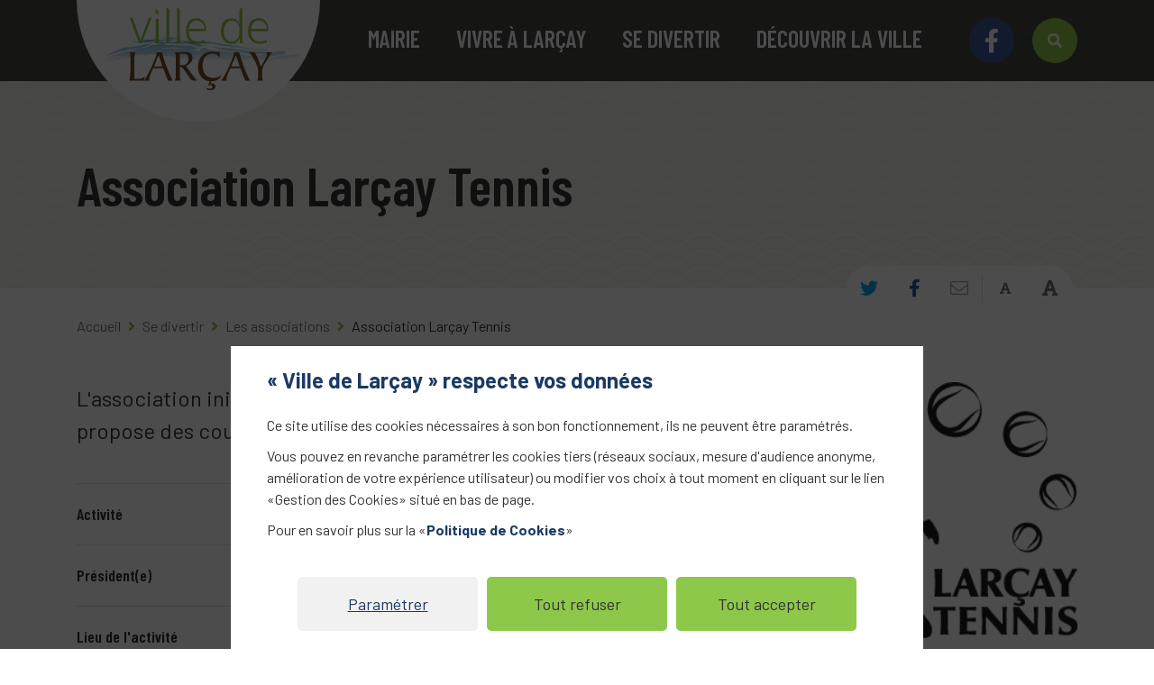

--- FILE ---
content_type: text/html; charset=utf-8
request_url: https://www.ville-larcay.fr/33-53/se-divertir/les-associations/ficheAnnu/association-larcay-tennis.htm
body_size: 6610
content:
<!DOCTYPE html><html lang="fr" dir="ltr" class="no-js"><head><meta charset="utf-8"><!-- Based on the TYPO3 Bootstrap Package by Benjamin Kott - https://www.bootstrap-package.com/This website is powered by TYPO3 - inspiring people to share!TYPO3 is a free open source Content Management Framework initially created by Kasper Skaarhoj and licensed under GNU/GPL.TYPO3 is copyright 1998-2026 of Kasper Skaarhoj. Extensions are copyright of their respective owners.Information and contribution at https://typo3.org/--><meta name="generator" content="TYPO3 CMS" /><meta name="robots" content="index,follow" /><link rel="stylesheet" href="/typo3temp/assets/compressed/merged-b00087f3a4936ee9cfd50f0132f95b4d-251d3b2b0e9aedcb7569ed3944a544b2.css?1768600988" media="all"><script src="/typo3temp/assets/compressed/merged-8aae003dc0d77cfe076ed9bbab9d1e9b-b63f7ab9e8d1d093c984d110900136ac.js?1768600988"></script><script>/*<![CDATA[*/var TYPO3 = TYPO3 || {settings: {"pageUid":33,"pageRealUrl":"/se-divertir/les-associations/ficheAnnu/association-larcay-tennis","pageTitle":"Association Lar\u00e7ay Tennis","siteDomain":"www.ville-larcay.fr","TS":{"language":"fr","ws":"8lsiyerkjx4zdwhogq5pfvm2u1atcbn9"},"tracking":{"googleAnalytics":"UA-24496518-1"}}};/*]]>*/</script><title>Association Larçay Tennis | Ville de Larçay : site officiel</title><meta name="viewport" content="width=device-width, initial-scale=1, minimum-scale=1"><meta name="apple-mobile-web-app-capable" content="no"><link rel="apple-touch-icon" sizes="180x180" href="https://www.ville-larcay.fr/fileadmin/www.ville-larcay.fr/templates/Img/favicon/apple-touch-icon.png"><link rel="icon" type="image/png" sizes="32x32" href="https://www.ville-larcay.fr/fileadmin/www.ville-larcay.fr/templates/Img/favicon/favicon-32x32.png"><link rel="icon" type="image/png" sizes="16x16" href="https://www.ville-larcay.fr/fileadmin/www.ville-larcay.fr/templates/Img/favicon/favicon-16x16.png"><link rel="manifest" href="https://www.ville-larcay.fr/fileadmin/www.ville-larcay.fr/templates/Img/favicon/site.webmanifest"><link rel="mask-icon" href="https://www.ville-larcay.fr/fileadmin/www.ville-larcay.fr/templates/Img/favicon/safari-pinned-tab.svg" color="#5bbad5"><meta name="msapplication-TileColor" content="#da532c"><meta name="theme-color" content="#ffffff"><meta name="keywords" content=""><meta name="description" content="L&#039;association initie les licenciés en loisirs et en compétition. Elle propose des cours de tennis les jeunes et les adultes"><meta name="DC.creator" content="Ville de Larçay : site officiel"><meta name="DC.publisher" content="Ville de Larçay : site officiel"><meta name="DC.description" lang="fr" content="L&#039;association initie les licenciés en loisirs et en compétition. Elle propose des cours de tennis les jeunes et les adultes"><meta property="og:title" content="Association Larçay Tennis"><meta property="og:type" content="article"><meta property="og:description" content="L&#039;association initie les licenciés en loisirs et en compétition. Elle propose des cours de tennis les jeunes et les adultes"><meta property="og:site_name" content="Ville de Larçay : site officiel"><meta name="twitter:card" value="summary_large_image"><meta name="twitter:site" value="Ville de Larçay : site officiel"><meta name="twitter:title" content="Association Larçay Tennis"><meta name="twitter:description" content="L&#039;association initie les licenciés en loisirs et en compétition. Elle propose des cours de tennis les jeunes et les adultes"><meta name="twitter:creator" content="Ville de Larçay : site officiel"><link href="https://fonts.googleapis.com/css2?family=Barlow:wght@400;700&display=swap" rel="stylesheet"><link href="https://fonts.googleapis.com/css2?family=Barlow+Condensed:wght@400;600&display=swap" rel="stylesheet"><style> .extbase-debugger {display:none !important;} </style><link rel="canonical" href="https://www.ville-larcay.fr/33-53/se-divertir/les-associations/ficheAnnu/association-larcay-tennis.htm" /><script>WebFontConfig={"custom":{"urls":["\/typo3conf\/ext\/bootstrap_package\/Resources\/Public\/Fonts\/bootstrappackageicon.min.css"],"families":["BootstrapPackageIcon"]},"timeout":1000};(function(d){var wf=d.createElement('script'),s=d.scripts[0];wf.src='/typo3conf/ext/bootstrap_package/Resources/Public/Contrib/webfontloader/webfontloader.js';wf.async=false;s.parentNode.insertBefore(wf,s);})(document);</script></head><body id="p33" class="page-33 pagelevel-2 language-fr backendlayout-page1colonne layout-single page1colonne chrome"><a id="site-top" aria-hidden="true"></a><div id="wrap"><nav class="skip-links d-print-none" role="navigation"><ul class="list-unstyled"><li><a class="skip-item skip-item-menu" href="javascript:void(0)" onclick="document.getElementById('focus-3').focus(); return false;" title="Accéder au menu en cliquant sur ce lien">Menu</a></li><li><a class="skip-item" href="#main" title="Accéder au contenu en cliquant sur ce lien">Contenu</a></li><li><a class="skip-item skip-item-search" href="#searchQuery" onclick="document.getElementById('q').focus(); return false;" title="Accéder à la recherche en cliquant sur ce lien">Recherche</a></li><li><a class="skip-item" title="Accéder à la page de contact en cliquant sur ce lien" href="/12/mairie/contacter-la-mairie.htm">Page de contact</a></li></ul></nav><header class="site-header d-print-none" role="banner"><div class="container"><div class="row"><div class="col d-flex"><div class="logo"><a href="https://www.ville-larcay.fr/" class="logo-link" rel="home" title="Retour à la page d'accueil"><span class="white-circle"><img alt="Logo du site de la ville de Larçay" src="https://www.ville-larcay.fr/fileadmin/www.ville-larcay.fr/templates/Img/SVG/logo_ville_larcay.svg" class="img-fluid" /></span><span class="sr-only">Retour à l'accueil</span></a></div><button class="navbar-toggler collapsed d-xl-none" type="button" data-toggle="collapse" data-target="#navbarToggler" aria-controls="navbarToggler" aria-expanded="false" aria-label="Toggle navigation"><span class="navbar-toggler-icon"></span></button><nav class="header-menu " id="navPrincipal" role="navigation" aria-label="Menu principal"><ul class="navigation list-group d-none d-xl-flex"><li class="list-group-item list-parent "><a href="/3/mairie.htm" class="link" data-toggle="dropdown" aria-haspopup="true" aria-expanded="false" id="focus-3">Mairie</a><div class="dropdown-menu" aria-label="Menu secondaire"><ul class="list-unstyled menu-level2"><li class="list "><a href="/19/mairie/vie-municipale.htm" class="link" >Vie municipale</a></li><li class="list "><a href="/20/mairie/demarches-administratives.htm" class="link" >Démarches administratives</a></li><li class="list "><a href="/21/mairie/les-services-municipaux.htm" class="link" >Les services municipaux</a></li><li class="list "><a href="/172/mairie/les-elections-politiques.htm" class="link" >Les élections politiques</a></li><li class="list "><a href="https://www.e-candidate.fr/candidat/touraineestvallee" class="link" >La mairie recrute</a></li><li class="list "><a href="/12/mairie/contacter-la-mairie.htm" class="link" >Contacter la mairie</a></li><li class="list "><a href="/168/mairie/intercommunalite.htm" class="link" >Intercommunalité</a></li><li class="list "><a href="/32/mairie/location-de-salles-de-materiel.htm" class="link" >Location de salles / de matériel</a></li></ul></div></li><li class="list-group-item list-parent "><a href="/4/vivre-a-larcay.htm" class="link" data-toggle="dropdown" aria-haspopup="true" aria-expanded="false" id="focus-4">Vivre à Larçay</a><div class="dropdown-menu" aria-label="Menu secondaire"><ul class="list-unstyled menu-level2"><li class="list "><a href="/24/vivre-a-larcay/enfance-et-jeunesse.htm" class="link" >Enfance et Jeunesse</a></li><li class="list "><a href="/166/vivre-a-larcay/cadre-de-vie.htm" class="link" >Cadre de vie</a></li><li class="list "><a href="/26/vivre-a-larcay/urbanisme.htm" class="link" >Urbanisme</a></li><li class="list "><a href="/25/vivre-a-larcay/action-sociale.htm" class="link" >Action sociale</a></li><li class="list "><a href="/27/vivre-a-larcay/economie.htm" class="link" >Économie</a></li><li class="list "><a href="/28/vivre-a-larcay/securite-et-prevention.htm" class="link" >Sécurité et prévention</a></li><li class="list "><a href="/29/vivre-a-larcay/transport-et-deplacement.htm" class="link" >Transport et déplacement</a></li><li class="list "><a href="/30/vivre-a-larcay/environnement.htm" class="link" >Environnement</a></li><li class="list "><a href="/31/vivre-a-larcay/cimetiere.htm" class="link" >Cimetière</a></li></ul></div></li><li class="list-group-item list-parent "><a href="/5/se-divertir.htm" class="link" data-toggle="dropdown" aria-haspopup="true" aria-expanded="false" id="focus-5">Se divertir</a><div class="dropdown-menu" aria-label="Menu secondaire"><ul class="list-unstyled menu-level2"><li class="list current"><a href="/33/se-divertir/les-associations.htm" class="link" aria-current="true">Les associations</a></li><li class="list "><a href="/192/se-divertir/ludotheque-des-rechees.htm" class="link" >Ludothèque des Réchées</a></li><li class="list "><a href="/8/se-divertir/agenda.htm" class="link" >Agenda</a></li><li class="list "><a href="/53/se-divertir/ecole-de-musique.htm" class="link" >École de musique</a></li><li class="list "><a href="/34/se-divertir/sentier-de-randonnee.htm" class="link" >Sentier de randonnée</a></li><li class="list "><a href="/164/se-divertir/itineraires-a-velo.htm" class="link" >Itinéraires à Vélo</a></li><li class="list "><a href="/207/se-divertir/entente-sud-cher.htm" class="link" >Entente Sud Cher</a></li></ul></div></li><li class="list-group-item list-parent "><a href="/6/decouvrir-la-ville.htm" class="link" data-toggle="dropdown" aria-haspopup="true" aria-expanded="false" id="focus-6">Découvrir la ville</a><div class="dropdown-menu" aria-label="Menu secondaire"><ul class="list-unstyled menu-level2"><li class="list "><a href="/131/decouvrir-la-ville/larcay.htm" class="link" >Larçay</a></li><li class="list "><a href="/35/decouvrir-la-ville/histoire.htm" class="link" >Histoire</a></li><li class="list "><a href="/152/decouvrir-la-ville/patrimoine.htm" class="link" >Patrimoine</a></li><li class="list "><a href="/36/decouvrir-la-ville/parcs-et-jardins.htm" class="link" >Parcs et jardins</a></li><li class="list "><a href="/187/decouvrir-la-ville/voiles-de-bateau.htm" class="link" >Voiles de bateau</a></li><li class="list "><a href="/37/decouvrir-la-ville/ville-jumelee.htm" class="link" >Ville jumelée</a></li><li class="list "><a href="/38/decouvrir-la-ville/label.htm" class="link" >Label</a></li><li class="list "><a href="/123/plan-de-la-ville.htm" class="link" >Plan de la ville</a></li><li class="list "><a href="/40/decouvrir-la-ville/office-de-tourisme-montlouis-vouvray.htm" class="link" >Office de Tourisme Montlouis-Vouvray</a></li></ul></div></li></ul><ul class="navigation-mobile list-group collapse navbar-collapse align-items-startd-xl-none" id="navbarToggler"><li class="list-group-item list-parent "><a href="/3/mairie.htm" class="link" data-toggle="dropdown" aria-haspopup="true" aria-expanded="false" >Mairie</a><div class="dropdown-menu" aria-label="Menu secondaire"><ul class="list-unstyled menu-level2"><li class="list "><a href="/19/mairie/vie-municipale.htm" class="link" >Vie municipale</a></li><li class="list "><a href="/20/mairie/demarches-administratives.htm" class="link" >Démarches administratives</a></li><li class="list "><a href="/21/mairie/les-services-municipaux.htm" class="link" >Les services municipaux</a></li><li class="list "><a href="/172/mairie/les-elections-politiques.htm" class="link" >Les élections politiques</a></li><li class="list "><a href="https://www.e-candidate.fr/candidat/touraineestvallee" class="link" >La mairie recrute</a></li><li class="list "><a href="/12/mairie/contacter-la-mairie.htm" class="link" >Contacter la mairie</a></li><li class="list "><a href="/168/mairie/intercommunalite.htm" class="link" >Intercommunalité</a></li><li class="list "><a href="/32/mairie/location-de-salles-de-materiel.htm" class="link" >Location de salles / de matériel</a></li></ul></div></li><li class="list-group-item list-parent "><a href="/4/vivre-a-larcay.htm" class="link" data-toggle="dropdown" aria-haspopup="true" aria-expanded="false" >Vivre à Larçay</a><div class="dropdown-menu" aria-label="Menu secondaire"><ul class="list-unstyled menu-level2"><li class="list "><a href="/24/vivre-a-larcay/enfance-et-jeunesse.htm" class="link" >Enfance et Jeunesse</a></li><li class="list "><a href="/166/vivre-a-larcay/cadre-de-vie.htm" class="link" >Cadre de vie</a></li><li class="list "><a href="/26/vivre-a-larcay/urbanisme.htm" class="link" >Urbanisme</a></li><li class="list "><a href="/25/vivre-a-larcay/action-sociale.htm" class="link" >Action sociale</a></li><li class="list "><a href="/27/vivre-a-larcay/economie.htm" class="link" >Économie</a></li><li class="list "><a href="/28/vivre-a-larcay/securite-et-prevention.htm" class="link" >Sécurité et prévention</a></li><li class="list "><a href="/29/vivre-a-larcay/transport-et-deplacement.htm" class="link" >Transport et déplacement</a></li><li class="list "><a href="/30/vivre-a-larcay/environnement.htm" class="link" >Environnement</a></li><li class="list "><a href="/31/vivre-a-larcay/cimetiere.htm" class="link" >Cimetière</a></li></ul></div></li><li class="list-group-item list-parent "><a href="/5/se-divertir.htm" class="link" data-toggle="dropdown" aria-haspopup="true" aria-expanded="false" >Se divertir</a><div class="dropdown-menu" aria-label="Menu secondaire"><ul class="list-unstyled menu-level2"><li class="list current"><a href="/33/se-divertir/les-associations.htm" class="link" aria-current="true">Les associations</a></li><li class="list "><a href="/192/se-divertir/ludotheque-des-rechees.htm" class="link" >Ludothèque des Réchées</a></li><li class="list "><a href="/8/se-divertir/agenda.htm" class="link" >Agenda</a></li><li class="list "><a href="/53/se-divertir/ecole-de-musique.htm" class="link" >École de musique</a></li><li class="list "><a href="/34/se-divertir/sentier-de-randonnee.htm" class="link" >Sentier de randonnée</a></li><li class="list "><a href="/164/se-divertir/itineraires-a-velo.htm" class="link" >Itinéraires à Vélo</a></li><li class="list "><a href="/207/se-divertir/entente-sud-cher.htm" class="link" >Entente Sud Cher</a></li></ul></div></li><li class="list-group-item list-parent "><a href="/6/decouvrir-la-ville.htm" class="link" data-toggle="dropdown" aria-haspopup="true" aria-expanded="false" >Découvrir la ville</a><div class="dropdown-menu" aria-label="Menu secondaire"><ul class="list-unstyled menu-level2"><li class="list "><a href="/131/decouvrir-la-ville/larcay.htm" class="link" >Larçay</a></li><li class="list "><a href="/35/decouvrir-la-ville/histoire.htm" class="link" >Histoire</a></li><li class="list "><a href="/152/decouvrir-la-ville/patrimoine.htm" class="link" >Patrimoine</a></li><li class="list "><a href="/36/decouvrir-la-ville/parcs-et-jardins.htm" class="link" >Parcs et jardins</a></li><li class="list "><a href="/187/decouvrir-la-ville/voiles-de-bateau.htm" class="link" >Voiles de bateau</a></li><li class="list "><a href="/37/decouvrir-la-ville/ville-jumelee.htm" class="link" >Ville jumelée</a></li><li class="list "><a href="/38/decouvrir-la-ville/label.htm" class="link" >Label</a></li><li class="list "><a href="/123/plan-de-la-ville.htm" class="link" >Plan de la ville</a></li><li class="list "><a href="/40/decouvrir-la-ville/office-de-tourisme-montlouis-vouvray.htm" class="link" >Office de Tourisme Montlouis-Vouvray</a></li></ul></div></li><li class="list-group-item "><div class="facebook"><a href="https://www.facebook.com/Mairie-de-Lar%C3%A7ay-1279602048749848/" target="blank" class="link"><span class="fab fa-facebook-f" aria-hidden="true"></span></a></div></li></ul></nav><div class="search"><div class="facebook-header facebook-desktop"><a href="https://www.facebook.com/Mairie-de-Lar%C3%A7ay-1279602048749848/" target="blank" class="link"><span class="fab fa-facebook-f" aria-hidden="true"></span></a></div><form id="searchQuery" action="/10/recherche.htm" method="get" class="header-search d-flex" role="search"><span class="header-search-display"><span class="fas fa-search" aria-hidden="true"></span></span><span class="sr-only">Recherche</span><label for="q" class="label"><span class="header-search-close"></span><span class="sr-only">(Mot(s) clés de minimum 3 caractères)</span><input name="q" class="search-input" id="q" type="text" size="30" maxlength="300" accesskey="3" value="" placeholder="Rechercher"></label><button type="submit" class="search-button"><span class="fa fa-search" aria-hidden="true"></span><span class="sr-only">Lancer la recherche</span></button></form></div></div></div></div></header><div class="d-none d-print-flex"><a href="https://www.ville-larcay.fr/" class="logo-link"><img alt="Logo du site de la ville de Larçay" src="https://www.ville-larcay.fr/fileadmin/www.ville-larcay.fr/templates/Img/SVG/logo_ville_larcay.svg" class="img-print" /></a></div><section class="second-header"><div class="container"><div class="d-flex container-title row"><h1 class="col-12 page-title">Association Larçay Tennis </h1><div class="site-tools d-print-none d-none d-md-flex"><a target="_blank" class="tools-share twitter" href="https://twitter.com/intent/tweet?url=https%3A%2F%2Fwww.ville-larcay.fr%2F33-53%2Fse-divertir%2Fles-associations%2FficheAnnu%2Fassociation-larcay-tennis.htm&text=Association%20Lar%C3%A7ay%20Tennis" title="Cliquer pour partager cette page sur Twitter" rel="noopener"><span class="fab fa-twitter"></span><span class="sr-only">Partager sur Twitter</span></a><a target="_blank" class="tools-share facebook" href="https://www.facebook.com/sharer/sharer.php?u=https%3A%2F%2Fwww.ville-larcay.fr%2F33-53%2Fse-divertir%2Fles-associations%2FficheAnnu%2Fassociation-larcay-tennis.htm" title="Cliquer pour partager cette page sur Facebook" rel="noopener"><span class="fab fa-facebook-f"></span><span class="sr-only">Partager sur Facebook</span></a><a data-toggle="modal" data-target="#modalSendTo" class="tools-share launchModal" title="Cliquer pour partager cette page par e-mail" target="_blank" href="/16/partager-par-mail.htm?modal=true&amp;title=Association%20Lar%C3%A7ay%20Tennis&amp;url=https%3A%2F%2Fwww.ville-larcay.fr%2F33-53%2Fse-divertir%2Fles-associations%2FficheAnnu%2Fassociation-larcay-tennis.htm&amp;cHash=2e50c5688cd43c0408b228819361a1b2"><span class="fas fa-envelope"></span><span class="sr-only">Partager par e-mail</span></a><div class="fontSize d-flex"><span class="separator" aria-hidden="true"></span><a title="Réduire la taille du texte en cliquant sur ce lien" class="tools-share reduce" id="btnTypoLess" href="javascript:void(0);" title="Réduire la taille du texte"><span class="fas fa-font" aria-hidden="true"></span></a><a title="Augmenter la taille du texte en cliquant sur ce lien" class="tools-share enlarge" id="btnTypoMore" href="javascript:void(0);" title="Agrandir la taille du texte"><span class="fas fa-font" aria-hidden="true"></span></a></div></div></div></div></section><main id="main" class="site-main" role="main"><div class="container"><div class="row rte-content"><nav class="breadcrumb col-lg-12" role="navigation"><a href="https://www.ville-larcay.fr/" class="breadcrumb-item breadcrumb-link breadcrumb-first" title="Retourner à l'accueil en cliquant sur ce lien"><span class="breadcrumb-icon">Accueil</span><span class="sr-only">Page d'accueil du site</span></a><span class="breadcrumb-separator breadcrumb-separator-back fa fa-angle-left d-md-none" aria-hidden="true"></span><span class="breadcrumb-separator fa fa-angle-right d-none d-md-block" aria-hidden="true"></span><a class="breadcrumb-item breadcrumb-link" href="/5/se-divertir.htm">Se divertir</a><span class="breadcrumb-separator breadcrumb-separator-back fa fa-angle-left d-md-none" aria-hidden="true"></span><span class="breadcrumb-separator fa fa-angle-right d-none d-md-block" aria-hidden="true"></span><a class="breadcrumb-item breadcrumb-link" href="/33/se-divertir/les-associations.htm">Les associations</a><span class="breadcrumb-separator fa fa-angle-right d-none d-md-block" aria-hidden="true"></span><strong class="breadcrumb-item breadcrumb-last d-none d-md-block">Association Larçay Tennis</strong></nav><article class="col-lg-12"><a id="c64"></a><article class="col-lg-8 col-md-8"><h2 class="sr-only">Contenu de la fiche d'annuaire</h2><div class="directories-single-text"><div class="frame frame-type-textmedia"><div class="lead">L&#039;association initie les licenciés en loisirs et en compétition. Elle propose des cours de tennis les jeunes et les adultes</div><div class="directories-single-item"><span class="title">Activité</span><span class="value">Tennis </span></div><div class="directories-single-item"><span class="title">Président(e)</span><span class="value">Mikael BREMONT</span></div><div class="directories-single-item"><span class="title">Lieu de l&#039;activité</span><span class="value">2 courts extérieurs en gazon synthétique sur les Bords du Cher et 2 courts couverts en résine salle des Brosses</span></div><div class="directories-single-item"><span class="title">Téléphone</span><span class="value"><a href="tel:06 78 18 72 61" title="Appeler le 06 78 18 72 61" target="_blank">06 78 18 72 61</a></span></div><div class="directories-single-item"><span class="title">Courriel</span><span class="value"><a href="mailto:asltennis@orange.fr">asltennis@orange.fr</a></span></div><div class="directories-single-item"><span class="title">Site web</span><span class="value"><a href="https://www.club.fft.fr/as.larcay.tennis" title="Aller sur le site de Association Larçay Tennis" target="_blank">https://www.club.fft.fr/as.larcay.tennis</a></span></div></div></div></article><aside class="col-right col-lg-3 col-md-3 offset-lg-1 px-0"><div class="picture"><div class="cache-img"><img src="/fileadmin/www.ville-larcay.fr/MEDIA/_Annuaires/Associations/Sport/logo_ASL_Tennis.png" absolute="true" alt="" width="270c" height="380c" minWidth="270" minHeight="380" class="img-fluid" /></div></div></aside></div><div class="directories-single-return-list"><a class="previous btn btn-info hidden-print" href="/33/se-divertir/les-associations.htm"><span class="fas fa-chevron-left" aria-hidden="true"></span> Voir la liste de l'annuaire</a></div></article></div></div></main><footer class="site-footer" role="contentinfo"><section class="footer-section-top"><div class="container"><div class="row"><div class="col-lg-3 col-md-4 logo-footer-mobile"><div class="logo-footer"><img src="https://www.ville-larcay.fr/fileadmin/www.ville-larcay.fr/templates/Img/SVG/logo_ville_larcay_blanc.svg" alt="Logo du site de la ville de Larçay en blanc" class="img-fluid"/></div></div><div class="col-lg-3 col-md-4 d-flex flex-column"><a id="c2"></a><header class="frame-header"><h2 class="element-header "><span>Mairie de Larçay</span></h2></header><div class="textmedia textmedia-above"><div class="textmedia-item textmedia-gallery"></div><div class="textmedia-item textmedia-text"><p>3 rue du 8 Mai 1945<br> 37270 Larçay<br> Tél. : 02 47 45 86 00</p></div></div><a class="btn btn-default" href="/12/mairie/contacter-la-mairie.htm"><span class="far fa-envelope" aria-hidden="true"></span>Nous contacter</a></div><div class="col-lg-4 col-md-4 d-flex flex-column"><a id="c3"></a><header class="frame-header"><h2 class="element-header "><span>Horaires d’ouverture</span></h2></header><div class="textmedia textmedia-above"><div class="textmedia-item textmedia-gallery"></div><div class="textmedia-item textmedia-text"><p>Lundi : Fermé / 14h à 17h30<br> Mardi : 9h15 à 12h / 14h à 17h<br> Mercredi : 9h15 à 12h / 14h à 17h<br> Jeudi : 9h15 à 12h / Fermé<br> Vendredi : 9h15 à 12h / 14h à 17h<br> Samedi : 10h à 12h (1er samedi du mois)</p></div></div></div></div></div></section><section class="footer-section-bottom"><div class="section-home__inner"><div class="list-partners"><div class="item item_records_custom"><a href="http://www.valdeloire.org/" class="item__link"><div class="item__illustration news-results_picture"><img class="img-fluid" alt="Unesco" src="https://www.ville-larcay.fr/fileadmin/www.ville-larcay.fr/MEDIA/_Partenaires/logo_unesco_01.png" width="113" height="50" title="Unesco" /></div></a></div><div class="item item_records_custom"><a href="https://www.touraineestvallees.fr/" class="item__link"><div class="item__illustration news-results_picture"><img class="img-fluid" alt="Communauté Touraine-Est Vallées" src="https://www.ville-larcay.fr/fileadmin/www.ville-larcay.fr/MEDIA/_Partenaires/logo_communaute_touraine_est_vallees_01.png" width="153" height="50" title="Communauté Touraine-Est Vallées" /></div></a></div><div class="item item_records_custom"><a href="http://www.agenda21france.org/agenda-21-de-territoire/actualites/agenda-21-locaux.html" class="item__link"><div class="item__illustration news-results_picture"><img class="img-fluid" alt="Agenda 21" src="https://www.ville-larcay.fr/fileadmin/www.ville-larcay.fr/MEDIA/_Partenaires/logo_agenda21.png" width="70" height="50" title="Agenda 21" /></div></a></div><div class="item item_records_custom"><a href="http://horsagcslogo.chez-alice.fr/" class="item__link"><div class="item__illustration news-results_picture"><img class="img-fluid" alt="Zone Hors AGCS" src="https://www.ville-larcay.fr/fileadmin/www.ville-larcay.fr/MEDIA/_Partenaires/zone_hors_agcs_01.png" width="61" height="50" title="Zone Hors AGCS" /></div></a></div><div class="item item_records_custom"><a href="https://www.villes-et-villages-fleuris.com/" class="item__link"><div class="item__illustration news-results_picture"><img class="img-fluid" alt="Villes et Villages fleuris" src="https://www.ville-larcay.fr/fileadmin/www.ville-larcay.fr/MEDIA/_Partenaires/logo_ville_fleurie_01.png" width="11221" height="4134" title="Villes et Villages fleuris" /></div></a></div><div class="item item_records_custom"><a href="http://www.cm-smpenaguiao.pt/PageGen.aspx" class="item__link"><div class="item__illustration news-results_picture"><img class="img-fluid" alt="Santa Marta de Penagulao" src="https://www.ville-larcay.fr/fileadmin/www.ville-larcay.fr/MEDIA/_Partenaires/logo_santa_marta_01.png" width="167" height="50" title="Santa Marta de Penagulao" /></div></a></div><div class="item item_records_custom"><a href="https://labelapicite.fr/" class="item__link"><div class="item__illustration news-results_picture"><img class="img-fluid" alt="Apicité 2 abeilles Label" src="https://www.ville-larcay.fr/fileadmin/www.ville-larcay.fr/MEDIA/_Pictos/APIcite-2Abeilles_RVB.png" width="860" height="879" title="Apicité 2 abeilles Label" /></div></a></div></div></div><div class="list-footer-link"><ul><li><a id="link-91-footer" href="/91/plan-du-site.htm" class="item__link"> Plan du site </a></li><li><a id="link-90-footer" href="/90/accessibilite.htm" class="item__link"> Accessibilité </a></li><li><a id="link-17-footer" href="/17/mentions-legales.htm" class="item__link"> Mentions légales </a></li><li><a id="link-18-footer" href="/18/donnees-personnelles-et-cookies.htm" class="item__link"> Politique de Cookies </a></li><li><a id="link-186-footer" href="/186/gestion-des-cookies.htm" class="item__link"> Gestion des cookies </a></li><li><a href="https://www.artifica.fr/" class="item__link" target="_blank" rel="noreferrer" aria-label="Ouverture d'une nouvelle fenêtre">Par ARTIFICA</a></li></ul></div></section></footer><a id="back-to-top" href="#site-top" class="btn btn-primary btn-lg to-page-top hidden-print" role="button" title="Cliquez pour revenir en haut de la page" data-toggle="tooltip" data-placement="left"><span class="fa fa-angle-up"></span><span class="sr-only">Retour en haut de page</span></a><div id="modalSendTo" class="modal fade hidden-print" tabindex="-1" role="dialog"><div class="modal-dialog" role="document"><div class="modal-content"><div class="modal-header"><button type="button" class="close" data-dismiss="modal" aria-label="Close"><span class="fa fa-times"></span><span class="sr-only">Fermer cette fenêtre</span></button><div class="title">Partager par email</div></div><div class="modal-body"></div></div></div></div><div id="modalShareAgenda" class="modal fade hidden-print" tabindex="-1" role="dialog" aria-labelledby="partagerModal"><div class="modal-dialog" role="document"><div class="modal-content"><div class="modal-header"><h4 class="modal-title" id="exampleModalLabel">Association Larçay Tennis</h4><button type="button" class="close" data-dismiss="modal" aria-label="Close"><span aria-hidden="true">&times;</span></button></div><div class="modal-body"><div class="modal-list-item hidden"><p class="legend">Sélectionnez une date</p><ul class="list-unstyled"></ul></div><div class="modal-date hidden"><p class="legend">Importer dans un agenda personnel</p><div class="btn-adds"><a class="btn btn-primary googleCalendar" href="javascript:;"><span class="share-icon share-google"></span> Google </a><a class="btn btn-primary windowsLive" href="javascript:;"><span class="share-icon share-windows"></span> Outlook </a><a class="btn btn-primary yahooCalendar" href="javascript:;"><span class="share-icon share-yahoo"></span> Yahoo! </a><a class="btn btn-primary iCal" href="javascript:;"><span class="share-icon share-ical"></span> iCal </a></div></div></div><div class="modal-footer"><a href="" class="btn-return-list hidden">Retour à la liste des dates</a></div></div></div></div><div id="blueimp-gallery" class="blueimp-gallery blueimp-gallery-controls hidden-print" data-use-bootstrap-modal="false"><div class="slides transitionAll"></div><div class="title">&nbsp;</div><a class="prev fa control transitionAll" href="javascript:void();"><span class="fa fa-angle-left"></span><span class="sr-only">Précédent</span></a><a class="next fa control transitionAll" href="javascript:void();"><span class="fa fa-angle-right"></span><span class="sr-only">Suivant</span></a><a class="close fa control transitionAll" href="javascript:void();"><span class="fa fa-times-circle"></span><span class="sr-only">Fermer</span></a><a class="play-pause fa control transitionAll" href="javascript:void();"><span class="sr-only">Pause</span></a><ol class="indicator control transitionAll"></ol></div></div><!-- #wrap --><script src="/typo3temp/assets/compressed/merged-a2504b9abf28749eed62dfbf17166a9a-621b3beaec2845ebc3d38c447b1c1b0b.js?1768600988"></script>

</body>
</html>

--- FILE ---
content_type: application/javascript; charset=utf-8
request_url: https://www.ville-larcay.fr/typo3temp/assets/compressed/merged-8aae003dc0d77cfe076ed9bbab9d1e9b-b63f7ab9e8d1d093c984d110900136ac.js?1768600988
body_size: 8713
content:

!function(i,d,c){var a=[],e={_version:"3.8.0",_config:{classPrefix:"",enableClasses:!0,enableJSClass:!0,usePrefixes:!0},_q:[],on:function(e,t){var n=this;setTimeout(function(){t(n[e])},0)},addTest:function(e,t,n){a.push({name:e,fn:t,options:n})},addAsyncTest:function(e){a.push({name:null,fn:e})}},l=function(){};l.prototype=e,l=new l;var u=[];function p(e,t){return typeof e===t}var m=d.documentElement,h="svg"===m.nodeName.toLowerCase();function s(e){var t=m.className,n=l._config.classPrefix||"";if(h&&(t=t.baseVal),l._config.enableJSClass){var r=new RegExp("(^|\\s)"+n+"no-js(\\s|$)");t=t.replace(r,"$1"+n+"js$2")}l._config.enableClasses&&(0<e.length&&(t+=" "+n+e.join(" "+n)),h?m.className.baseVal=t:m.className=t)}var t="Moz O ms Webkit",f=e._config.usePrefixes?t.toLowerCase().split(" "):[];e._domPrefixes=f;var A,n,r=e._config.usePrefixes?" -webkit- -moz- -o- -ms- ".split(" "):["",""];function v(e,t){if("object"==typeof e)for(var n in e)A(e,n)&&v(n,e[n]);else{var r=(e=e.toLowerCase()).split("."),o=l[r[0]];if(2===r.length&&(o=o[r[1]]),void 0!==o)return l;t="function"==typeof t?t():t,1===r.length?l[r[0]]=t:(!l[r[0]]||l[r[0]]instanceof Boolean||(l[r[0]]=new Boolean(l[r[0]])),l[r[0]][r[1]]=t),s([(t&&!1!==t?"":"no-")+r.join("-")]),l._trigger(e,t)}return l}function g(){return"function"!=typeof d.createElement?d.createElement(arguments[0]):h?d.createElementNS.call(d,"http://www.w3.org/2000/svg",arguments[0]):d.createElement.apply(d,arguments)}e._prefixes=r,A=p(n={}.hasOwnProperty,"undefined")||p(n.call,"undefined")?function(e,t){return t in e&&p(e.constructor.prototype[t],"undefined")}:function(e,t){return n.call(e,t)},e._l={},e.on=function(e,t){this._l[e]||(this._l[e]=[]),this._l[e].push(t),l.hasOwnProperty(e)&&setTimeout(function(){l._trigger(e,l[e])},0)},e._trigger=function(e,t){if(this._l[e]){var n=this._l[e];setTimeout(function(){var e;for(e=0;e<n.length;e++)(0,n[e])(t)},0),delete this._l[e]}},l._q.push(function(){e.addTest=v});var o,y=(o=!("onblur"in m),function(e,t){var n;return!!e&&(t&&"string"!=typeof t||(t=g(t||"div")),!(n=(e="on"+e)in t)&&o&&(t.setAttribute||(t=g("div")),t.setAttribute(e,""),n="function"==typeof t[e],t[e]!==c&&(t[e]=c),t.removeAttribute(e)),n)});function C(e,t,n,r){var o,i,s,a,l="modernizr",u=g("div"),f=function(){var e=d.body;return e||((e=g(h?"svg":"body")).fake=!0),e}();if(parseInt(n,10))for(;n--;)(s=g("div")).id=r?r[n]:l+(n+1),u.appendChild(s);return(o=g("style")).type="text/css",o.id="s"+l,(f.fake?f:u).appendChild(o),f.appendChild(u),o.styleSheet?o.styleSheet.cssText=e:o.appendChild(d.createTextNode(e)),u.id=l,f.fake&&(f.style.background="",f.style.overflow="hidden",a=m.style.overflow,m.style.overflow="hidden",m.appendChild(f)),i=t(u,e),f.fake?(f.parentNode.removeChild(f),m.style.overflow=a,m.offsetHeight):u.parentNode.removeChild(u),!!i}e.hasEvent=y;var w,b=(w=i.matchMedia||i.msMatchMedia)?function(e){var t=w(e);return t&&t.matches||!1}:function(e){var t=!1;return C("@media "+e+" { #modernizr { position: absolute; } }",function(e){t="absolute"===(i.getComputedStyle?i.getComputedStyle(e,null):e.currentStyle).position}),t};e.mq=b;e.prefixedCSSValue=function(e,t){var n=!1,r=g("div").style;if(e in r){var o=f.length;for(r[e]=t,n=r[e];o--&&!n;)r[e]="-"+f[o]+"-"+t,n=r[e]}return""===n&&(n=!1),n};var S=e._config.usePrefixes?t.split(" "):[];e._cssomPrefixes=S;var x={elem:g("modernizr")};l._q.push(function(){delete x.elem});var _={style:x.elem.style};function T(e){return e.replace(/([A-Z])/g,function(e,t){return"-"+t.toLowerCase()}).replace(/^ms-/,"-ms-")}function P(e,t){var n=e.length;if("CSS"in i&&"supports"in i.CSS){for(;n--;)if(i.CSS.supports(T(e[n]),t))return!0;return!1}if("CSSSupportsRule"in i){for(var r=[];n--;)r.push("("+T(e[n])+":"+t+")");return C("@supports ("+(r=r.join(" or "))+") { #modernizr { position: absolute; } }",function(e){return"absolute"===function(e,t,n){var r;if("getComputedStyle"in i){r=getComputedStyle.call(i,e,t);var o=i.console;null!==r?n&&(r=r.getPropertyValue(n)):o&&o[o.error?"error":"log"].call(o,"getComputedStyle returning null, its possible modernizr test results are inaccurate")}else r=!t&&e.currentStyle&&e.currentStyle[n];return r}(e,null,"position")})}return c}function k(e,t,n,r){if(r=!p(r,"undefined")&&r,!p(n,"undefined")){var o=P(e,n);if(!p(o,"undefined"))return o}for(var i,s,a,l,u,f=["modernizr","tspan","samp"];!_.style&&f.length;)i=!0,_.modElem=g(f.shift()),_.style=_.modElem.style;function d(){i&&(delete _.style,delete _.modElem)}for(a=e.length,s=0;s<a;s++)if(l=e[s],u=_.style[l],~(""+l).indexOf("-")&&(l=l.replace(/([a-z])-([a-z])/g,function(e,t,n){return t+n.toUpperCase()}).replace(/^-/,"")),_.style[l]!==c){if(r||p(n,"undefined"))return d(),"pfx"!==t||l;try{_.style[l]=n}catch(e){}if(_.style[l]!==u)return d(),"pfx"!==t||l}return d(),!1}function B(e,t){return function(){return e.apply(t,arguments)}}function E(e,t,n,r,o){var i=e.charAt(0).toUpperCase()+e.slice(1),s=(e+" "+S.join(i+" ")+i).split(" ");return p(t,"string")||p(t,"undefined")?k(s,t,r,o):function(e,t,n){var r;for(var o in e)if(e[o]in t)return!1===n?e[o]:p(r=t[e[o]],"function")?B(r,n||t):r;return!1}(s=(e+" "+f.join(i+" ")+i).split(" "),t,n)}function z(e,t,n){return E(e,c,c,t,n)}l._q.unshift(function(){delete _.style}),e.testAllProps=E,e.testAllProps=z;e.testProp=function(e,t,n){return k([e],c,t,n)},e.testStyles=C;l.addTest("customelements","customElements"in i),l.addTest("history",function(){var e=navigator.userAgent;return!!e&&((-1===e.indexOf("Android 2.")&&-1===e.indexOf("Android 4.0")||-1===e.indexOf("Mobile Safari")||-1!==e.indexOf("Chrome")||-1!==e.indexOf("Windows Phone")||"file:"===location.protocol)&&(i.history&&"pushState"in i.history))});var O=[""].concat(f);e._domPrefixesAll=O,l.addTest("pointerevents",function(){for(var e=0,t=O.length;e<t;e++)if(y(O[e]+"pointerdown"))return!0;return!1});var L=!0;try{i.postMessage({toString:function(){L=!1}},"*")}catch(e){}l.addTest("postmessage",new Boolean("postMessage"in i)),l.addTest("postmessage.structuredclones",L),l.addTest("webgl",function(){return"WebGLRenderingContext"in i});var N=!1;try{N="WebSocket"in i&&2===i.WebSocket.CLOSING}catch(e){}l.addTest("websockets",N),l.addTest("cssanimations",z("animationName","a",!0)),function(){l.addTest("csscolumns",function(){var e=!1,t=z("columnCount");try{(e=!!t)&&(e=new Boolean(e))}catch(e){}return e});for(var e,t,n=["Width","Span","Fill","Gap","Rule","RuleColor","RuleStyle","RuleWidth","BreakBefore","BreakAfter","BreakInside"],r=0;r<n.length;r++)e=n[r].toLowerCase(),t=z("column"+n[r]),"breakbefore"!==e&&"breakafter"!==e&&"breakinside"!==e||(t=t||z(n[r])),l.addTest("csscolumns."+e,t)}(),l.addTest("flexbox",z("flexBasis","1px",!0)),l.addTest("picture","HTMLPictureElement"in i),l.addAsyncTest(function(){var e,t,n=g("img"),r="sizes"in n;!r&&"srcset"in n?(e="[data-uri]",t=function(){v("sizes",2===n.width)},n.onload=t,n.onerror=t,n.setAttribute("sizes","9px"),n.srcset=e+" 1w,[data-uri] 8w",n.src=e):v("sizes",r)}),l.addTest("srcset","srcset"in g("img")),l.addTest("webworkers","Worker"in i),function(){var e,t,n,r,o,i;for(var s in a)if(a.hasOwnProperty(s)){if(e=[],(t=a[s]).name&&(e.push(t.name.toLowerCase()),t.options&&t.options.aliases&&t.options.aliases.length))for(n=0;n<t.options.aliases.length;n++)e.push(t.options.aliases[n].toLowerCase());for(r=p(t.fn,"function")?t.fn():t.fn,o=0;o<e.length;o++)1===(i=e[o].split(".")).length?l[i[0]]=r:(l[i[0]]&&(!l[i[0]]||l[i[0]]instanceof Boolean)||(l[i[0]]=new Boolean(l[i[0]])),l[i[0]][i[1]]=r),u.push((r?"":"no-")+i.join("-"))}}(),s(u),delete e.addTest,delete e.addAsyncTest;for(var j=0;j<l._q.length;j++)l._q[j]();i.Modernizr=l}(window,document);
window.hasCookieConsent=!1,window.hasCookieConsentAnalytics=!1,window.hasCookieConsentTiers=!1,window.hasCookieConsentWithoutAccepting=!1,window.cookieConsent=window.cookieConsent||{},window.cookieConsent={cookieConsent:this,ver:"2.0.4",params:{},settings:{showWithoutAccepting:!1},options:{ver:"1.0.0",mode:"cookies",expires:395.417,path:"/",domain:"",secure:!0,showTiers:!0,pageParamsSelector:".cookie-consent-link",pageParamsLink:"",pageParamsTxt:"Gestion des Cookies",cookiepolicy:"",logoSite:"",txtSiteName:"Mon site",txtTitleInfos:"{{siteName}} respecte vos données",txtToKnowMore:"",txtTeaserInfos:"<p>Ce site utilise des cookies nécessaires à son bon fonctionnement, ils ne peuvent être paramétrés.</p><p>Vous pouvez en revanche paramétrer les cookies tiers (réseaux sociaux, mesure d'audience anonyme, amélioration de votre expérience utilisateur) ou modifier vos choix à tout moment en cliquant sur le lien «{{pageParamsTxt}}»  situé en bas de page.</p><p>Pour en savoir plus sur la «{{cookiepolicy}}»</p>",txtTitleParams:"Paramétrer vos cookies",txtTeaserParams:"<p>Nous traitons vos données afin de vous proposer de meilleur contenu et d’améliorer nos services de façon continue. En autorisant ces services tiers, vous acceptez le dépôt et la lecture de cookies.</p>",txtTitleRequiredCookies:"Cookies fonctionnels",txtRequiredCookies:"<p>Des cookies sont nécessaires pour assurer le fonctionnement optimal du site et ne peuvent être paramétrés.</p><p>Nous conservons vos choix pendant une durée de {{expirecookie}} mois.</p><p>Vous avez la possibilité de retirer votre consentement ou de modifier vos choix à tout moment  en cliquant sur le lien «{{pageParamsTxt}}» situé en bas de page.</p>",txtTitleServices:"Cookies optionnels",txtTeaserServices:"<p>En refusant les cookies, ces services ne seront pas accessibles.</p>",txtLabelService:"les cookies pour {{provider}}",txtLinkSiteOfficial:"Voir le site officiel",txtConsentPlayer:"<p>{{provider}} est désactivé.</p><p>Autoriser le dépôt de cookies pour accéder à la vidéo.</p>",txtFlagRequired:"obligatoire",positionButtonsInfos:"accept,reject,params",positionButtonsParams:"save,return",btnAccept:"Tout accepter",btnReject:"Tout refuser",btnParams:"Paramétrer",btnSave:"Enregistrer",btnReturn:"Retour",btnCancel:"Annuler",btnAcceptServices:"Tout accepter",btnRefuseServices:"Tout refuser",btnAcceptService:"Accepter",btnRefuseService:"Refuser",btnConsentPlayer:"Accepter",btnContinueWithoutAccepting:"Continuer sans accepter",playerSelector:".container-player-*",forceContinueWithoutAccepting:!1},listDefaultCookies:{ga:{title:"Google Analytics",text:"",url_label:"",url:"https://support.google.com/analytics/answer/6004245",cookienames:["__utma","__utmb","__utmc","__utmd","__utmt","__utmz","_ga","_gid","_gat_gtag_*","_ga_*"],exemption:!1},matomo:{title:"Matomo",text:"",url_label:"",url:"",cookienames:["_pk_*"],exemption:!1},youtube:{title:"Youtube",text:"",url_label:"",url:"https://policies.google.com/privacy",exemption:!1},dailymotion:{title:"Dailymotion",text:"",url_label:"",url:"https://www.dailymotion.com/legal/privacy",exemption:!1},vimeo:{title:"Vimeo",text:"",url_label:"",url:"https://vimeo.com/privacy",exemption:!1},soundcloud:{title:"SoundCloud",text:"",url_label:"",url:"https://soundcloud.com/pages/cookies",exemption:!1},facebooklive:{title:"Facebook Live",text:"",url_label:"",url:"https://www.facebook.com/policies/cookies/",exemption:!1},calameo:{title:"Calaméo",text:"",url_label:"",url:"https://fr.calameo.com/privacy",exemption:!1},voxygen:{title:"Voxygen",text:"",url_label:"",url:"https://voxygen.fr/privacy-policy.php",exemption:!1},readspeacker:{title:"Readspeacker",text:"",url_label:"",url:"https://www.readspeaker.com/cookie-policy/",exemption:!1},chatbot:{title:"ChatBot",text:"",url_label:"",url:"",exemption:!1}},listCookiesParams:{tracking:{title:"Statistique / Mesure d'audience non intrusive",text:"Ces cookies nous permettent d'obtenir des statistiques de fréquentation de notre site (ex : nombre de visites, pages les plus consultées, etc.). Toutes les informations recueillies par ces cookies sont anonymes.",items:["ga"]},plateforme:{title:"Plateforme",text:"Les cookies déposés via les services de plateforme ont pour finalité de permettre à l’utilisateur de visionner directement sur le site le contenu multimédia.",items:["youtube","vimeo"]}},listConsent:{},modal:(e="")=>{(n=document.createElement("div")).id="myModalCookieConsent",n.setAttribute("class","modal-cookie-consent");var o='<div class="modal-cookie-consent-content">';if("first"==e){if(o+='<div id="myModalCookieConsentPart1" class="modal-cookie-consent-part1">',o+='<div class="modal-cookie-consent-header">',o+='<button id="myModalCookieConsentBtnContinueWithoutAccepting" class="modal-cookie-consent-btn-continue-without-accepting atfc-cookie-consent-hidden" tabindex="0">'+cookieConsent.options.btnContinueWithoutAccepting+"</button>",cookieConsent.options.logoSite&&(o+='<span class="modal-cookie-consent-logo">'+cookieConsent.options.logoSite+"</span>"),o+='<span class="modal-cookie-consent-title">'+cookieConsent.options.txtTitleInfos+"</span>",o+="</div>",o+='<div class="modal-cookie-consent-body">',o+=cookieConsent.options.txtTeaserInfos,cookieConsent.options.txtToKnowMore&&(o+=cookieConsent.options.txtToKnowMore),o+="</div>",o+='<div class="modal-cookie-consent-footer">',""!=cookieConsent.options.positionButtonsInfos){let e=cookieConsent.options.positionButtonsInfos.split(",");if(e.length)for(let t of e)"accept"==t&&(o+='<button class="modal-cookie-consent-btn-accept" id="myModalCookieConsentBtnAccept">'+cookieConsent.options.btnAccept+"</button>"),"reject"==t&&(o+='<button class="modal-cookie-consent-btn-reject" id="myModalCookieConsentBtnReject">'+cookieConsent.options.btnReject+"</button>"),"params"==t&&(o+='<button class="modal-cookie-consent-btn-params" id="myModalCookieConsentBtnParams">'+cookieConsent.options.btnParams+"</button>")}o+="</div>",o+="</div>"}o+='<div id="myModalCookieConsentPart2" class="modal-cookie-consent-part2">',o+='<div class="modal-cookie-consent-header">',o+='<span class="modal-cookie-consent-title">'+cookieConsent.options.txtTitleParams+"</span>",o+="</div>",o+='<div class="modal-cookie-consent-body">',o+='<div class="modal-cookie-consent-infos">',o+=cookieConsent.options.txtTeaserParams,o+='<p class="modal-cookie-consent-subtitle">'+cookieConsent.options.txtTitleRequiredCookies+"<span>"+cookieConsent.options.txtFlagRequired+"</span></p>",o+=cookieConsent.options.txtRequiredCookies,o+="</div>",o+=cookieConsent.form(),o+="</div>",o+='<div class="modal-cookie-consent-footer">',o+='<button class="modal-cookie-consent-btn-accept" id="myModalCookieConsentBtnSave">'+cookieConsent.options.btnSave+"</button>",o+="edit"==e?'<button class="modal-cookie-consent-btn-params" id="myModalCookieConsentBtnCancel">'+cookieConsent.options.btnCancel+"</button>":'<button class="modal-cookie-consent-btn-params" id="myModalCookieConsentBtnReturn">'+cookieConsent.options.btnReturn+"</button>",o+="</div>",o+="</div>",o+="</div>";let t=Math.ceil(parseInt(cookieConsent.options.expires)/30.417);o=(o=(o=(o=(o=o.replace(/\{\{siteName\}\}/g,cookieConsent.options.txtSiteName)).replace(/\{\{expirecookie\}\}/g,t)).replace(/\{\{pageParamsLink\}\}/g,cookieConsent.options.pageParamsLink)).replace(/\{\{pageParamsTxt\}\}/g,cookieConsent.options.pageParamsTxt)).replace(/\{\{cookiepolicy\}\}/g,cookieConsent.options.cookiepolicy),n.innerHTML=o,document.body.appendChild(n),document.body.classList.add("modal-cookie-consent-scroll-visible");var n=document.getElementById("myModalCookieConsent"),i=document.getElementById("myModalCookieConsentPart1"),s=document.getElementById("myModalCookieConsentPart2");"edit"==e&&(s.style.display="flex"),cookieConsent.options.forceContinueWithoutAccepting&&(cookieConsent.settings.showWithoutAccepting=!0),null!==document.getElementById("myModalCookieConsentBtnContinueWithoutAccepting")&&cookieConsent.settings.showWithoutAccepting&&(document.getElementById("myModalCookieConsentBtnContinueWithoutAccepting").classList.remove("atfc-cookie-consent-hidden"),document.getElementById("myModalCookieConsentBtnReject").classList.add("atfc-cookie-consent-hidden")),null!==document.getElementById("myModalCookieConsentBtnAccept")&&(document.getElementById("myModalCookieConsentBtnAccept").onclick=(e=>{e.preventDefault(),e.stopPropagation(),document.forms["atfc-form-choices"].elements["atfc-cookie-consent-choice-allaccept"].value="1",window.cookieConsent.save(),window.cookieConsent.closeModal(n)})),null!==document.getElementById("myModalCookieConsentBtnReject")&&(document.getElementById("myModalCookieConsentBtnReject").onclick=(e=>{e.preventDefault(),e.stopPropagation(),document.forms["atfc-form-choices"].elements["atfc-cookie-consent-choice-allrefuse"].value="1",window.cookieConsent.save(),window.cookieConsent.closeModal(n)})),null!==document.getElementById("myModalCookieConsentBtnParams")&&(document.getElementById("myModalCookieConsentBtnParams").onclick=(e=>{e.preventDefault(),e.stopPropagation(),i.style.display="none",s.style.display="flex"})),null!==document.getElementById("myModalCookieConsentBtnReturn")&&(document.getElementById("myModalCookieConsentBtnReturn").onclick=(e=>{e.preventDefault(),e.stopPropagation(),i.style.display="flex",s.style.display="none"})),null!==document.getElementById("myModalCookieConsentBtnSave")&&(document.getElementById("myModalCookieConsentBtnSave").disabled=!0,window.cookieConsent.checkChoices(),document.getElementById("myModalCookieConsentBtnSave").onclick=(e=>{e.preventDefault(),e.stopPropagation(),window.cookieConsent.save(),window.cookieConsent.closeModal(n)})),null!==document.getElementById("myModalCookieConsentBtnCancel")&&(document.getElementById("myModalCookieConsentBtnCancel").onclick=(e=>{e.preventDefault(),e.stopPropagation(),window.cookieConsent.closeModal(n)})),null!==document.getElementById("myModalCookieConsentBtnContinueWithoutAccepting")&&(document.getElementById("myModalCookieConsentBtnContinueWithoutAccepting").onclick=(e=>{e.preventDefault(),e.stopPropagation(),document.forms["atfc-form-choices"].elements["atfc-cookie-consent-choice-withoutaccepting"].value="1",window.cookieConsent.save(),window.cookieConsent.closeModal(n)}));let c=document.querySelectorAll("#atfc-form-choices .atfc-cookie-consent-choice-button, #atfc-form-choices .atfc-cookie-consent-choice-link");for(const e of c){let o=e.getAttribute("data-type");e.addEventListener("click",function(e){if(e.preventDefault(),e.stopPropagation(),this.parentNode.querySelectorAll("button").forEach(e=>{e.classList.remove("active")}),this.classList.add("active"),this.classList.contains("atfc-cookie-consent-choice-link")){let e=this.getAttribute("data-action"),t=document.querySelector(".atfc-cookie-consent-item-"+o);"all"==o&&(t=document.querySelector("#atfc-form-choices")),t.querySelectorAll(".atfc-cookie-consent-choice-action-"+e).forEach(e=>{e.click()})}else{let e=this.getAttribute("value");document.querySelector('input[name="atfc-cookie-consent-choice['+o+']"]').setAttribute("value",e),cookieConsent.checkChoices()}})}},closeModal:e=>{e.remove(),document.body.classList.remove("modal-cookie-consent-scroll-visible")},callback:{accept:{},refuse:{}},trim:e=>{let o=e;return o&&(o=e.trim()),o},count:e=>{let o=0;return o=Object.keys(e).length},parents:(e,o,t=0)=>{let n=null;if(t<=10){let i=e.parentNode,s=i.querySelector(o);n=null===s?window.cookieConsent.parents(i,o,t+1):s}return n},init:()=>{cookieConsent.name="atfc_cookie_consent",cookieConsent.params=cookieConsent.getCookie(),document.addEventListener("DOMContentLoaded",function(e){if(window.cookieConsent.count(window.cookieConsent.params)){let e=window.cookieConsent.params.version,o=window.cookieConsent.params.versionclient;void 0!==e&&window.cookieConsent.formatedVersion(e)===window.cookieConsent.formatedVersion(window.cookieConsent.ver)||(window.cookieConsent.deleteCookie(window.cookieConsent.name),window.cookieConsent.params={}),void 0!==o&&o===window.cookieConsent.options.ver||(window.cookieConsent.deleteCookie(window.cookieConsent.name),window.cookieConsent.params={})}window.cookieConsent.checkHas(),window.cookieConsent.execute();var o=document.querySelector("body.no-consent");window.hasCookieConsent||null!=o||window.cookieConsent.modal("first");let t=".link-open-cookieconsent";if(""!=window.cookieConsent.options.pageParamsSelector&&(t+=","+window.cookieConsent.options.pageParamsSelector),t){document.querySelectorAll(t).forEach(function(e){e&&(e.onclick=(e=>{e.preventDefault(),e.stopPropagation(),window.cookieConsent.modal("edit")}))})}})},getCookie:()=>{var e=window.cookieConsent.params;if(document.cookie&&""!=document.cookie)for(var o=window.cookieConsent.name,t=document.cookie.split(";"),n=0;n<t.length;n++){var i=window.cookieConsent.trim(t[n]);if(i.substring(0,o.length+1)===o+"="){for(var s=decodeURIComponent(i.substring(o.length+1)).split("&"),c=0;c<s.length;c++){var a=s[c].split("=");e[a[0]]=a[1]}break}}return e},setCookie:e=>{var o=window.cookieConsent.options||{},t="";if(null===e)t="",o.expires=-1;else if("object"==typeof e)for(let o in e)""!=t&&(t+="&"),t+=o+"="+e[o];else if("array"==typeof e)for(let o of e)""!=t&&(t+="&"),t+=o+"="+e[o];var n=null,i=window.cookieConsent.trim(window.cookieConsent.name),s="";if(o.expires&&("number"==typeof o.expires||o.expires.toUTCString)){if("number"==typeof o.expires)(n=new Date).setTime(n.getTime()+24*o.expires*60*60*1e3);else n=o.expires;s="; expires="+n.toUTCString()}var c="";o.path&&(c="; path="+o.path);var a="";o.domain&&(a="; domain="+o.domain);var l="";o.secure&&"https:"==window.location.protocol&&(l="; secure"),document.cookie=[i,"=",encodeURIComponent(t),s,c,a,l].join("")},deleteCookie:e=>{let o="Thu, 01-Jan-1970 00:00:01 GMT",t=";path=/",n=";domain=."+document.location.hostname.split(".").slice(-2).join(".");window.document.cookie=e+"="+t+n+";expires="+o,t=";path=/",n=";domain=."+document.location.hostname,window.document.cookie=e+"="+t+n+";expires="+o,t=";path=/",n=";domain="+document.location.hostname,window.document.cookie=e+"="+t+n+";expires="+o,window.document.cookie=e+";expires="+o},getAllCookies:()=>{let e={},o=document.cookie.split(";");for(let t=0;t<o.length;t++){let n=o[t].split("=");name=window.cookieConsent.trim(n[0]),value=window.cookieConsent.trim(n[1]),e[name]=value}return e},getCookieByName:e=>{var o=document.cookie.match("(^|;) ?"+e+"=([^;]*)(;|$)");return o?o[2]:null},checkHas:()=>{var e=window.cookieConsent.params;window.hasCookieConsent=!1,0!==e.hasConsent&&"1"===e.hasConsent&&(window.hasCookieConsent=!0);const o=/(consent\-\-)([aA-zZ0-9]+)/;for(let t in e)if(matchs=t.match(o)){let o=matchs[2];cookieConsent.listConsent[o]=e[t]}},save:()=>{let e=window.cookieConsent.params;e.version=window.cookieConsent.ver,e.versionclient=window.cookieConsent.options.ver,e.hasConsent="1";let o=document.querySelector("#atfc-form-choices"),t="null";"1"==o.elements["atfc-cookie-consent-choice-allrefuse"].value&&(t="0"),"1"==o.elements["atfc-cookie-consent-choice-allaccept"].value&&(t="1"),"1"==o.elements["atfc-cookie-consent-choice-withoutaccepting"].value&&(t="2"),o.querySelectorAll('input[type="hidden"]').forEach(o=>{let n=o.getAttribute("data-type"),i=o.getAttribute("data-exemption");e["consent--"+n]=o.value,"null"!=t&&"null"==o.value&&("2"==t?"true"==i&&(e["consent--"+n]="1"):e["consent--"+n]=t)}),window.cookieConsent.setCookie(e),window.cookieConsent.params=e,window.cookieConsent.checkHas(),window.cookieConsent.execute()},saveIndex:(e,o)=>{let t=window.cookieConsent.params;void 0!==t["consent--"+e]&&(t["consent--"+e]=o,window.cookieConsent.setCookie(t),window.cookieConsent.params=t,window.cookieConsent.checkHas(),window.cookieConsent.execute())},execute:()=>{let e=cookieConsent.listConsent,o=cookieConsent.getAllCookies();for(let t in e)if(void 0!==cookieConsent.listDefaultCookies[t]){let n=cookieConsent.listDefaultCookies[t].title;if("1"===e[t])"function"==typeof cookieConsent.callback.accept[t]&&cookieConsent.callback.accept[t]();else{let e=cookieConsent.listDefaultCookies[t];if("object"==typeof e.cookienames&&e.cookienames.length)for(let t of e.cookienames)if(-1!==t.indexOf("*")){let e=t.split("*"),n="";""==e[1]?n=e[0]:""==e[0]&&(n=e[1]);for(let e in o)-1!==e.indexOf(n)&&window.cookieConsent.deleteCookie(e)}else window.cookieConsent.deleteCookie(t)}window.cookieConsent.player(t,n,e[t])}},player:(e,o,t)=>{document.querySelectorAll(".container-player-"+e).forEach(n=>{if(null===n.querySelector(".atfc-cookie-consent-player")){let t=cookieConsent.options.txtConsentPlayer+'<button class="atfc-cookie-consent-player-button">'+cookieConsent.options.btnConsentPlayer+"</button>";t=t.replace(/\{\{provider\}\}/g,o);let s=document.createElement("div");s.setAttribute("class","atfc-cookie-consent-player-content");let c=n.children.length;for(let e=0;e<c;e++)s.append(n.children[0]);n.append(s);let a=document.createElement("div");a.setAttribute("class","atfc-cookie-consent-player"),a.innerHTML=t,s.insertAdjacentElement("beforebegin",a);var i=window.setTimeout(function(){n.querySelector(".atfc-cookie-consent-player-button").addEventListener("click",function(o){o.preventDefault(),o.stopPropagation(),window.cookieConsent.saveIndex(e,"1")}),clearTimeout(i)},500)}"0"==t||"null"==t?(n.querySelector(".atfc-cookie-consent-player-content").classList.add("atfc-cookie-consent-hidden"),n.querySelector(".atfc-cookie-consent-player").classList.remove("atfc-cookie-consent-hidden")):(n.querySelector(".atfc-cookie-consent-player-content").classList.remove("atfc-cookie-consent-hidden"),n.querySelector(".atfc-cookie-consent-player").classList.add("atfc-cookie-consent-hidden"))})},form:e=>{let o='<form name="atfc-form-choices" id="atfc-form-choices">';o+='<input type="hidden" name="atfc-cookie-consent-choice-allaccept" value="null" data-type="allaccept" />',o+='<input type="hidden" name="atfc-cookie-consent-choice-allrefuse" value="null" data-type="allrefuse" />',o+='<input type="hidden" name="atfc-cookie-consent-choice-withoutaccepting" value="null" data-type="withoutaccepting" />',o+='<div class="atfc-cookie-consent-item atfc-cookie-consent-item-services">',o+='<p class="atfc-cookie-consent-services"><strong>'+cookieConsent.options.txtTitleServices+'</strong><button class="atfc-cookie-consent-choice-link atfc-cookie-consent-choice-action-refuse" id="choice-link-advertisement" data-action="refuse" data-type="all">'+cookieConsent.options.btnRefuseServices+'</button> / <button class="atfc-cookie-consent-choice-link atfc-cookie-consent-choice-action-accept" id="choice-link-advertisement" data-action="accept" data-type="all">'+cookieConsent.options.btnAcceptServices+"</button></p>",o+=cookieConsent.options.txtTeaserServices,o+="</div>";let t=cookieConsent.listCookiesParams;for(let e in t){let n="",i=t[e].items,s=0;if(i.length)for(let e of i){let o=cookieConsent.listDefaultCookies[e],t="";if(void 0!==o){let i="null";void 0!==cookieConsent.listConsent[e]&&(i=cookieConsent.listConsent[e]),"null"==i&&"1"==cookieConsent.listConsent.withoutaccepting&&(i="0");let c=!1;1==o.exemption&&(c=o.exemption,cookieConsent.settings.showWithoutAccepting=!0),n+='<p class="atfc-cookie-consent-choice"><input type="hidden" name="atfc-cookie-consent-choice['+e+']" value="'+i+'" data-type="'+e+'" data-exemption="'+c+'" />',n+='<span class="checkbox-text">',n+=o.title,o.url&&(n+='<a href="'+o.url+'" target="_blank" class="info-link">'+cookieConsent.options.txtLinkSiteOfficial+"</a>"),o.text&&(n+='<span class="info-text">'+o.text+"</span>"),n+="</span>",t="","0"==i&&(t=" active"),n+='<button class="atfc-cookie-consent-choice-button atfc-cookie-consent-choice-action-refuse'+t+'" data-type="'+e+'" data-exemption="'+c+'" value="0"><span>'+cookieConsent.options.btnRefuseService+'</span><span class="sr-only">'+cookieConsent.options.txtLabelService+"</span></button>",t="","1"==i&&(t=" active"),n+='<button class="atfc-cookie-consent-choice-button atfc-cookie-consent-choice-action-accept'+t+'" data-type="'+e+'" data-exemption="'+c+'" value="1"><span>'+cookieConsent.options.btnAcceptService+'</span><span class="sr-only">'+cookieConsent.options.txtLabelService+"</span></button>",n=(n+="</p>").replace(/\{\{provider\}\}/g,o.title),s++}}""!=n&&(o+='<div class="atfc-cookie-consent-item atfc-cookie-consent-item-'+e+'">',o+='<p class="modal-cookie-consent-subtitle">',o+="<span>"+t[e].title+"</span>",s>1&&(o+='<button class="atfc-cookie-consent-choice-link atfc-cookie-consent-choice-action-refuse" id="choice-link-advertisement" data-action="refuse" data-type="'+e+'">'+cookieConsent.options.btnRefuseServices+'</button> / <button class="atfc-cookie-consent-choice-link atfc-cookie-consent-choice-action-accept" id="choice-link-advertisement" data-action="accept" data-type="'+e+'">'+cookieConsent.options.btnAcceptServices+"</button>"),o+="</p>",o+="<p>",o+=t[e].text,o+="</p>",o+=n,o+="</div>")}return o+="</form>"},checkChoices:()=>{let e=!1;document.querySelector("#atfc-form-choices").querySelectorAll('input[type="hidden"]').forEach(o=>{let t=o.getAttribute("data-type");"allrefuse"!=t&&"allaccept"!=t&&"withoutaccepting"!=t&&"null"==o.value&&(e=!0)}),document.getElementById("myModalCookieConsentBtnSave").disabled=e},setOptions:e=>{if("object"==typeof e)for(let o in e)cookieConsent.options[o]=e[o]},addOptions:e=>{cookieConsent.setOptions(e)},addOption:(e,o)=>{"string"==typeof e&&""!=e&&"string"==typeof o&&""!=o&&(window.cookieConsent.options[e]=o)},addCall:(e,o,t)=>{"string"==typeof e&&""!==e&&"string"==typeof o&&""!==o&&"function"==typeof t&&(cookieConsent.callback[e][o]=t)},setCookiesList:(e,o)=>{if("string"==typeof e&&""!==e&&"object"==typeof o){let t=cookieConsent.listCookiesParams[e];if(void 0===t&&(cookieConsent.listCookiesParams[e]={title:"",text:"",items:[]},t=cookieConsent.listCookiesParams[e]),void 0!==t)for(let n in o)if(void 0!==t[n]){let t=o[n];"items"==n&&(t=t.split(",")),cookieConsent.listCookiesParams[e][n]=t}}},cleanCookiesList:()=>{cookieConsent.listCookiesParams={}},addCookiesDefaultList:(e,o)=>{if("string"==typeof e&&""!==e&&(cookieConsent.listDefaultCookies[e]={title:e,text:"",url_label:"",url:"",cookienames:"",exemption:!1},"object"==typeof o))for(let t in o)if(void 0!==cookieConsent.listDefaultCookies[e][t]){let n=o[t];cookieConsent.listDefaultCookies[e][t]=n}},setCookieDefaultList:(e,o,t)=>{"string"==typeof e&&""!==e&&"string"==typeof o&&""!==o&&void 0!==cookieConsent.listDefaultCookies[e]&&void 0!==cookieConsent.listDefaultCookies[e][o]&&(window.cookieConsent.listDefaultCookies[e][o]=t)},formatedVersion:(e,o=2)=>{let t=e,n=t.split(".");return t=(n=n.slice(0,o)).join(".")}},window.cookieConsent.init();
window.cookieConsent.setOptions({
  'txtSiteName': '« Ville de Larçay »',
  'cookiepolicy': '<a href="/18/donnees-personnelles-et-cookies.htm">Politique de Cookies</a>',
  'pageParamsSelector': '#link-186-footer',
});

window.cookieConsent.setCookiesList('tracking', {
    items: 'ga',
});
window.cookieConsent.setCookiesList('plateforme', {
    items: 'youtube,vimeo',
});

window.cookieConsent.addCall('accept', 'ga', function(){
    if(typeof TYPO3.settings.tracking.googleAnalytics == 'string' && TYPO3.settings.tracking.googleAnalytics  != '')
    {
        window.dataLayer = window.dataLayer || [];
        window.gtag = function(){
            window.dataLayer.push(arguments);
        };
        window.gtag('js', new Date());
        window.gtag('config', TYPO3.settings.tracking.googleAnalytics, {
            'page_title' : TYPO3.settings.pageTitle,
            'page_path': TYPO3.settings.pageRealUrl,
            'cookie_domain': TYPO3.settings.siteDomain,
            'cookie_flags': 'max-age=7200;secure;samesite=lax',
            'anonymize_ip': true
        });
        (function() {
            var u="https://www.googletagmanager.com/gtag/js?id=" + TYPO3.settings.tracking.googleAnalytics;
            var d=document, g=d.createElement('script'), s=d.getElementsByTagName('script')[0];
            g.type='text/javascript'; g.async=true; g.defer=true; g.src=u; s.parentNode.insertBefore(g,s);
        })();
    }
});


--- FILE ---
content_type: image/svg+xml
request_url: https://www.ville-larcay.fr/fileadmin/www.ville-larcay.fr/templates/Img/SVG/vagues_bg_bandeau.svg
body_size: 14072
content:
<?xml version="1.0" encoding="utf-8"?>
<!-- Generator: Adobe Illustrator 25.0.0, SVG Export Plug-In . SVG Version: 6.00 Build 0)  -->
<svg version="1.1" id="Calque_1" xmlns="http://www.w3.org/2000/svg" xmlns:xlink="http://www.w3.org/1999/xlink" x="0px" y="0px"
	 viewBox="0 0 765.2214355 441.5053711" style="enable-background:new 0 0 765.2214355 441.5053711;" xml:space="preserve">
<style type="text/css">
	.st0{fill:#F4F5F0;}
</style>
<path class="st0" d="M25.2100067,6.7739873c3.0069885-3.0089722,7.0069885-4.6669922,11.2599945-4.6679993
	c4.2550049-0.0009766,8.2550049,1.6550293,11.2649994,4.6610107c6.9519958,6.9490047,18.2619934,6.9460139,25.2100067-0.0059814
	c3.0079956-3.0100098,7.0069885-4.6680298,11.2599945-4.6690063c4.2550049-0.0020142,8.2550049,1.6539917,11.2649994,4.6619873
	c3.4759979,3.4739985,8.0400085,5.2109981,12.6060028,5.2090144c4.5659943-0.0010071,9.1300049-1.7400208,12.6040039-5.21701
	c3.0069962-3.0079956,7.0069962-4.6669922,11.2599945-4.6679993c4.2539978-0.0010071,8.2539978,1.6549988,11.2630005,4.6619873
	c6.95401,6.9490047,18.2630005,6.9450068,25.2120056-0.0069885c3.0070038-3.0090027,7.0070038-4.6669922,11.2599945-4.6679993
	c4.2539978-0.0020142,8.2550049,1.6539917,11.2630005,4.6619873c6.95401,6.9479976,18.2620087,6.9450068,25.2109985-0.0079956
	c3.006012-3.0090027,7.0070038-4.6659851,11.2600098-4.6679993c4.2549896-0.0010071,8.2549896,1.6540222,11.2639923,4.6610107
	c6.9530029,6.9499812,18.2619934,6.9459834,25.2109985-0.006012c3.0069885-3.0099792,7.0069885-4.6679993,11.2600098-4.6690063
	c4.2549744-0.0009766,8.2549744,1.6540222,11.2640076,4.6620178c3.4769897,3.4739985,8.0419922,5.2109981,12.6069946,5.209991
	c4.565979-0.0019836,9.1289673-1.7409973,12.6040039-5.2179866c3.006958-3.0079956,7.006958-4.6660156,11.2609863-4.6679993
	c4.2529907-0.0010071,8.2540283,1.6549988,11.2620239,4.6629944c6.9530029,6.9479976,18.2630005,6.9439998,25.2109985-0.0079956
	c3.0089722-3.0090027,7.0079956-4.6669922,11.2619629-4.6679993c4.2529907-0.0010071,8.2540283,1.6549988,11.2620239,4.6609802
	c6.9530029,6.9490047,18.2619629,6.9460139,25.2109985-0.0059814c3.007019-3.0100098,7.007019-4.6679993,11.2609863-4.6700134
	c4.2540283,0,8.2540283,1.6549988,11.2640381,4.6629944c6.9519653,6.9479976,18.2609863,6.9460139,25.2099609-0.0069885
	c3.0079956-3.0090027,7.007019-4.6679993,11.2609863-4.6690063c4.2540283-0.0010071,8.2540283,1.6549988,11.2640381,4.6620178
	c3.4760132,3.4739985,8.0409546,5.2109981,12.605957,5.209991c4.5650024-0.0020142,9.1300049-1.7409973,12.6040039-5.21701
	c3.007019-3.0090027,7.006012-4.6669922,11.2609863-4.6679993c4.2530518-0.0019836,8.2530518,1.6540222,11.2630615,4.6620178
	c6.9519653,6.9479976,18.2619629,6.9449763,25.2109375-0.0079956c3.0080566-3.0090027,7.0059814-4.6670227,11.2609863-4.6679993
	c4.2530518-0.0010071,8.2540283,1.6549988,11.2630615,4.6609802c6.9520264,6.9500117,18.2619629,6.9460139,25.2099609-0.0059814
	c3.006958-3.0100098,7.0059814-4.6679993,11.2600098-4.6690063c4.2550049-0.0020142,8.2550049,1.6539917,11.2650146,4.6619873
	c6.9520264,6.9479976,18.2619629,6.9450068,25.2099609-0.0079956c3.0080566-3.0079956,7.0059814-4.6659851,11.2600098-4.6679993
	c4.2559814-0.0010071,8.2550049,1.6549988,11.2650146,4.6629944c3.4759521,3.4739985,8.0400391,5.209991,12.605957,5.2090144
	c4.56604-0.0010071,9.1300049-1.7409973,12.6040039-5.21701c3.0070801-3.0090027,7.0070801-4.6669922,11.2600098-4.6679993
	c4.2540283-0.0010071,8.2540283,1.6549988,11.2640381,4.6610107c6.9530029,6.9489741,18.2619629,6.9459834,25.2109375-0.006012
	c3.0080566-3.0100098,7.0070801-4.6679993,11.2600098-4.6690063c4.2540283-0.0010071,8.2550049,1.6540222,11.2630615,4.6620178
	l1.3439941-1.3440247c-3.368042-3.3659973-7.8449707-5.2189941-12.6070557-5.2179871
	c-4.7619629,0.0010071-9.237915,1.8569946-12.6029053,5.2260132c-6.210083,6.2109981-16.3129883,6.2129817-22.5250244,0.0059814
	c-3.368042-3.3670044-7.8449707-5.2200012-12.6070557-5.2179871c-4.7619629,0.0010071-9.2390137,1.8569946-12.6030273,5.2250061
	c-6.2099609,6.2109981-16.3118896,6.2139888-22.5239258,0.0059814c-3.3690186-3.3649902-7.8460693-5.2189941-12.6090088-5.2179871
	c-4.7609863,0.0019836-9.2370605,1.8569946-12.6030273,5.2259827c-3.006958,3.0090022-7.006958,4.6660151-11.2609863,4.6670222
	c-4.2530518,0.0019836-8.2540283-1.6540222-11.2629395-4.6600032c-3.368042-3.3670044-7.8450928-5.2210083-12.6070557-5.2189941
	c-4.7619629,0.0009766-9.2380371,1.8579712-12.6040039,5.2249756c-3.006958,3.0100093-7.0059814,4.6670222-11.2609863,4.6690059
	c-4.2530518,0.0010071-8.2540283-1.6539917-11.2630615-4.6619868c-3.3679199-3.3659973-7.8439941-5.2189941-12.605957-5.2180176
	c-4.7619629,0.0020142-9.2380371,1.8569946-12.6040039,5.2260132c-6.2080078,6.2109981-16.3129883,6.2139888-22.5250244,0.0050049
	c-3.3679199-3.3659973-7.8439941-5.2189941-12.605957-5.2170105c-4.7619934,0.0010071-9.2380066,1.8569946-12.6040039,5.2250061
	c-6.2080078,6.2109981-16.3120117,6.2139888-22.5239868,0.0069885c-3.367981-3.3670044-7.8449707-5.2200012-12.6069946-5.2189941
	c-4.7630005,0.0010071-9.2379761,1.8569946-12.6040039,5.2250061c-3.007019,3.0100093-7.0059814,4.6679988-11.2600098,4.6690059
	c-4.2539673,0-8.2550049-1.6540222-11.2639771-4.6620173c-3.367981-3.3659973-7.8450317-5.2189941-12.6069946-5.2189941
	c-4.7630005,0.0020142-9.2380371,1.8580017-12.6040039,5.2260132c-3.007019,3.0090022-7.0050049,4.6669917-11.2600098,4.6679988
	c-4.2540283,0.0019836-8.2550049-1.6540222-11.2639771-4.6610103c-3.3670044-3.3670044-7.8440552-5.2200012-12.6060181-5.2179871
	c-4.7630005,0.0009766-9.2380371,1.8569946-12.6040039,5.2249756c-6.2080078,6.2109981-16.3120117,6.2140193-22.5239868,0.006012
	c-3.368042-3.3649902-7.8450317-5.2189941-12.6069946-5.2179871c-4.7620239,0.0019837-9.2380371,1.8569946-12.6040039,5.2259827
	c-6.2080078,6.2109981-16.3110352,6.2139888-22.5230103,0.0069885c-3.3690186-3.3669739-7.8460083-5.2209778-12.6080017-5.2189941
	c-4.7619934,0.001007-9.2380066,1.8580016-12.6040039,5.2250061c-3.006012,3.0100093-7.0070038,4.6669917-11.2599945,4.6690059
	c-4.2540131,0.0010071-8.2550049-1.6539917-11.2630005-4.6620173c-3.3690033-3.3659973-7.8460083-5.2189941-12.6080017-5.2179871
	c-4.7620087,0.0010071-9.2380066,1.8569946-12.6040039,5.2260132c-3.0059967,3.0079951-7.0059967,4.6659846-11.2599945,4.6669917
	c-4.2540131,0.0010071-8.2550049-1.6539917-11.2630005-4.6620173c-3.3680115-3.3659973-7.8450012-5.2189941-12.6070099-5.21698
	c-4.7619934,0.0010071-9.2379913,1.8569946-12.6040039,5.2250061c-6.2089996,6.2109981-16.3119965,6.2139888-22.5240021,0.0059814
	c-3.367981-3.3659973-7.8450012-5.2189941-12.6069946-5.2179871c-4.7619934,0.0019836-9.237999,1.8569946-12.6029968,5.2250061
	c-6.2100067,6.2109981-16.3119965,6.2149959-22.5240021,0.0069885c-3.3690033-3.3659973-7.8460083-5.2200012-12.6080017-5.2179871
	c-4.7619934,0.0009766-9.2380066,1.8569946-12.6029968,5.2249756c-3.0080109,3.0090022-7.0080109,4.6670222-11.2610016,4.6679988
	c-4.2539978,0.0020142-8.2539978-1.6539917-11.2630005-4.6609797c-3.3690033-3.3670044-7.8460083-5.2189941-12.6090088-5.2180176
	c-4.7610016,0.0010071-9.2369995,1.8569946-12.6019897,5.2250061c-3.0080109,3.0090022-7.0070038,4.6669917-11.2620087,4.6679988
	C8.352005,10.1000061,4.3509979,8.4450073,1.3430023,5.4370122L0,6.7820134
	C6.9519958,13.730011,18.2619934,13.7269897,25.2100067,6.7739873 M739.9071045,71.3045959
	c-6.2080078,6.2110291-16.3129883,6.2140198-22.5250244,0.007019c-3.3670044-3.3670044-7.8439941-5.2200012-12.605957-5.2189941
	c-4.7630615,0.0019836-9.2380371,1.8580017-12.6040039,5.2249756c-6.2080078,6.2110291-16.3120117,6.2150269-22.5240479,0.007019
	c-3.367981-3.3659973-7.8449707-5.2189941-12.6069336-5.2180176c-4.762085,0.0010071-9.2380371,1.8570251-12.6040039,5.2260132
	c-3.0070801,3.0079956-7.0070801,4.6659851-11.2600098,4.6669922c-4.2540283,0.0020142-8.2550049-1.6539917-11.2630615-4.6609802
	c-3.3689575-3.3670044-7.8469238-5.2200012-12.6079712-5.2180176c-4.7620239,0.0010071-9.2379761,1.8569946-12.6040039,5.2250061
	c-3.0059814,3.0090027-7.0059814,4.6669922-11.2599487,4.6679993c-4.2540283,0.0010071-8.2550049-1.6539917-11.2630615-4.6610107
	c-3.367981-3.3659973-7.8459473-5.2200012-12.6069946-5.2189941c-4.7620239,0.0020142-9.2379761,1.8569946-12.6039429,5.2260132
	c-6.2090454,6.2109985-16.3120117,6.2139893-22.5240479,0.0069885c-3.367981-3.3670044-7.8449707-5.2210083-12.6069946-5.2189941
	c-4.7619934,0.0010071-9.2380066,1.8580017-12.6040039,5.2250061c-6.2089844,6.2120056-16.3109741,6.2139893-22.5229797,0.0069885
	c-3.3690186-3.3659973-7.8460083-5.2189941-12.6080017-5.2179871c-4.7619934,0.0019836-9.2390137,1.8569946-12.6040039,5.2259827
	c-3.0069885,3.0079956-7.0069885,4.6660156-11.2610168,4.6669922c-4.2529907,0.0010071-8.2539978-1.6539917-11.2619934-4.6619873
	c-3.368988-3.3659973-7.8460083-5.2189941-12.6089783-5.2170105c-4.7610168,0.0010071-9.2380066,1.8570251-12.6030273,5.2250061
	c-3.0069885,3.0090027-7.0059814,4.6660156-11.2609863,4.6679993c-4.2529907,0.0010071-8.2539978-1.6549988-11.2619934-4.6609802
	c-3.3680115-3.3670044-7.8450012-5.2200012-12.6080017-5.2190247c-4.7610168,0.0020142-9.2369995,1.8570251-12.6029968,5.2250061
	c-6.2090149,6.2109985-16.3130188,6.2149963-22.5250244,0.007019c-3.367981-3.3660278-7.8439941-5.2190247-12.6069946-5.2180176
	c-4.7609863,0.0010071-9.2369995,1.8569946-12.6029968,5.2260132c-6.2089844,6.2109985-16.3119812,6.2129822-22.5239868,0.0059814
	c-3.3690186-3.3670044-7.8450012-5.2189941-12.6069946-5.2179871c-4.7620239,0.0010071-9.2380066,1.8569946-12.6040039,5.2250061
	c-3.007019,3.0090027-7.006012,4.6669922-11.2610168,4.6679993c-4.2529907,0.0010071-8.2539978-1.6540222-11.2630005-4.6620178
	c-3.368988-3.3649902-7.8450012-5.2189941-12.6069946-5.2179871c-4.7630005,0.0019836-9.2379761,1.8569946-12.6040039,5.2259827
	c-3.007019,3.0090027-7.0050049,4.6660156-11.2609863,4.6670227c-4.2529907,0.0019836-8.2540283-1.6540222-11.2630005-4.6600037
	c-3.3670044-3.3670044-7.8439941-5.2210083-12.6060181-5.2189941c-4.7630005,0.0009766-9.2379761,1.8580017-12.6040039,5.2249756
	c-6.2080078,6.2109985-16.3129883,6.2140198-22.5249634,0.007019c-3.3670044-3.3659973-7.8439941-5.2189941-12.6060181-5.2180176
	c-4.7630005,0.0020142-9.2379761,1.8570251-12.6040039,5.2260132c-6.2080078,6.2109985-16.3120117,6.2139893-22.5239868,0.0050049
	c-3.367981-3.3659973-7.8450317-5.2189941-12.6069946-5.2170105c-4.7630005,0.0010071-9.2380371,1.8569946-12.6040039,5.2250061
	c-3.007019,3.0090027-7.007019,4.6659851-11.2600098,4.6679993c-4.2540283,0.0010071-8.2550049-1.6549988-11.2639771-4.6610107
	c-3.368042-3.3670044-7.8450317-5.2200012-12.6070557-5.2189941c-4.7619629,0.0020142-9.2379761,1.8569946-12.6039429,5.2250061
	c-3.007019,3.0100098-7.0060425,4.6679993-11.2600098,4.6690063c-4.2540283,0-8.2550049-1.6540222-11.2630005-4.6620178
	l-1.3439941,1.3440247c6.9530029,6.947998,18.2619629,6.9459839,25.2109985-0.0080261
	c3.0059814-3.0079956,7.006958-4.6669922,11.2599487-4.6679993c4.2550049-0.0009766,8.2550049,1.6549988,11.2640381,4.6620178
	c6.9530029,6.9490051,18.2619629,6.9450073,25.210022-0.007019c3.0089722-3.0090027,7.0079956-4.6669922,11.2619629-4.6679993
	c4.2540283-0.0019836,8.2529907,1.6540222,11.2630005,4.6620178c3.4769897,3.473999,8.0419922,5.2099915,12.6080322,5.2080078
	c4.5639648-0.0010071,9.1279907-1.7390137,12.6029663-5.2160034c3.007019-3.0090027,7.007019-4.6660156,11.2609863-4.6679993
	c4.2530518-0.0010071,8.2530518,1.6549988,11.2620239,4.6609802c6.9530029,6.9500122,18.2630005,6.9460144,25.2119751-0.0059814
	c3.0079956-3.0100098,7.007019-4.6679993,11.2610474-4.6690063c4.2529907-0.0010071,8.2539673,1.6539917,11.2630005,4.6619873
	c6.9519653,6.947998,18.2609863,6.9460144,25.2099609-0.0079956c3.007019-3.0079956,7.0060425-4.6659851,11.2609863-4.6679993
	c4.2540283-0.0010071,8.2540283,1.6549988,11.2640381,4.6629944c6.9519958,6.947998,18.2609863,6.9440002,25.2099915-0.0079956
	c3.0079956-3.0090027,7.006012-4.6669922,11.2609863-4.6679993c4.2539978-0.0010071,8.2539978,1.6549988,11.2640076,4.6610107
	c3.4760132,3.4750061,8.0410156,5.2109985,12.6060181,5.2099915c4.565979-0.0019836,9.1299744-1.7399902,12.6039734-5.2160034
	c3.007019-3.0100098,7.006012-4.6679993,11.2600098-4.6690063c4.2539978-0.0009766,8.2539978,1.6540222,11.2640076,4.6620178
	c6.9519958,6.9490051,18.2630005,6.9459839,25.2109985-0.007019c3.0079956-3.0090027,7.0059814-4.6679993,11.2600098-4.6689758
	c4.2539978-0.0010071,8.2549744,1.6549988,11.2639771,4.6619873c6.9519958,6.9490051,18.2620239,6.9450073,25.210022-0.0069885
	c3.0069885-3.0090027,7.0069885-4.6670227,11.2599792-4.6679993c4.2550049-0.0020142,8.2550049,1.6539917,11.2640076,4.6619873
	c6.9530029,6.947998,18.2619934,6.9450073,25.2109985-0.0079956c3.0079956-3.0090027,7.0069885-4.6669922,11.2600098-4.6679993
	c4.2550049-0.0010071,8.2550049,1.6549988,11.2640076,4.6610107c3.4759827,3.4749756,8.0409851,5.2109985,12.6069641,5.2099915
	c4.56604-0.0010071,9.1300049-1.7400208,12.6040039-5.2160034c3.006012-3.0100098,7.007019-4.6679993,11.2600098-4.6690063
	c4.2539673-0.0019836,8.2539673,1.6539917,11.2630005,4.6620178c6.9530029,6.947998,18.2630005,6.9459839,25.2120361-0.0080261
	c3.006958-3.0079956,7.006958-4.6659851,11.2599487-4.6679993c4.2540283-0.0009766,8.2550049,1.6549988,11.2630005,4.6630249
	c6.9530029,6.947998,18.2620239,6.9440002,25.2110596-0.0080261c3.0059814-3.0090027,7.006958-4.6669922,11.2599487-4.6679993
	c4.2550049-0.0009766,8.2550049,1.6549988,11.2639771,4.6620178c6.9530029,6.947998,18.2620239,6.9450073,25.210022-0.007019
	c3.0079956-3.0099792,7.0079956-4.6679993,11.2610474-4.6689758c4.2549438-0.0010071,8.2539673,1.6549988,11.263916,4.6619873
	c3.4770508,3.473999,8.0419922,5.2109985,12.6070557,5.2090149c4.5649414-0.0010071,9.1289673-1.7400208,12.6030273-5.2160034
	c3.006958-3.0090027,7.0079346-4.6679993,11.2609863-4.6690063c4.2539673-0.0010071,8.2529297,1.6549988,11.2629395,4.6619873
	c6.9530029,6.9490051,18.2630615,6.9450073,25.2110596-0.0069885c3.0089722-3.0090027,7.0079346-4.6669922,11.2619629-4.6679993
	c4.2529907-0.0020142,8.2540283,1.6539917,11.2619629,4.6619873l1.3430176-1.3450012
	c-3.368042-3.3649902-7.8439941-5.2189941-12.605957-5.21698C747.7480469,66.0805969,743.2730713,67.936615,739.9071045,71.3045959
	 M739.9102783,82.3178101c-6.2080078,6.2110291-16.3129883,6.2140198-22.5250244,0.007019
	c-6.9519653-6.9490051-18.2619629-6.9460144-25.2099609,0.0059814c-6.2080078,6.2110291-16.3120117,6.2150269-22.5239868,0.007019
	c-6.9530029-6.947998-18.2630005-6.9460144-25.2109985,0.0079956c-6.2080078,6.2109985-16.3110352,6.2139893-22.5230103,0.006012
	c-6.9540405-6.9490051-18.2630005-6.9450073-25.2119751,0.0069885c-3.007019,3.0090027-7.0059814,4.6669922-11.2600098,4.6679993
	s-8.2550049-1.6539917-11.2630005-4.6610107c-6.9540405-6.9489746-18.2620239-6.9459839-25.2109985,0.007019
	c-6.2089844,6.2109985-16.3120117,6.2139893-22.5240479,0.0069885c-6.9530029-6.9499817-18.2619629-6.9459839-25.2109375,0.006012
	c-6.2090149,6.2120056-16.3110352,6.2139893-22.5230103,0.0069885c-6.9530029-6.947998-18.2630005-6.9450073-25.2120056,0.0079956
	c-6.2090149,6.2109985-16.3110046,6.2140198-22.5230103,0.0050049c-6.9530029-6.947998-18.2630005-6.9440002-25.2120056,0.0079956
	c-3.0069885,3.0090027-7.0059814,4.6660156-11.2609863,4.6679993c-4.2529907,0.0010071-8.2539978-1.6549988-11.2619934-4.6609802
	c-6.9530029-6.9490051-18.2619934-6.9460144-25.2109985,0.0059814c-6.2090149,6.2109985-16.3130188,6.2149963-22.5250244,0.007019
	c-6.9519958-6.947998-18.2609863-6.9460144-25.2099915,0.0079956c-6.2089844,6.2109985-16.3119812,6.2129822-22.5239868,0.0059814
	c-6.9519958-6.9489746-18.2619934-6.9449768-25.2109985,0.007019c-6.2080078,6.2109985-16.3120117,6.2139893-22.5240173,0.0059814
	c-6.9519958-6.947998-18.2619629-6.9449768-25.2109985,0.0079956c-3.007019,3.0090027-7.0059814,4.6660156-11.2609863,4.6670227
	c-4.2529907,0.0019836-8.2540283-1.6540222-11.2630005-4.6600037c-6.9520264-6.9500122-18.2620239-6.9460144-25.210022,0.0059814
	c-6.2080078,6.2120056-16.3129883,6.2140198-22.5249634,0.007019c-6.9520264-6.947998-18.2620239-6.9450073-25.210022,0.0079956
	c-6.2080078,6.2109985-16.3120117,6.2139893-22.5239868,0.0050049c-6.9520264-6.947998-18.2630005-6.9440002-25.2109985,0.0079956
	c-6.2080078,6.2109985-16.3110352,6.2139893-22.5239868,0.0069885c-6.9530029-6.9490051-18.2620239-6.9459839-25.2109985,0.006012
	c-3.007019,3.0100098-7.0060425,4.6679993-11.2600098,4.6690063c-4.2540283,0-8.2550049-1.6540222-11.2630005-4.6620178
	l-1.3439941,1.3440247c6.9530029,6.947998,18.2619629,6.9459839,25.2099609-0.007019
	c6.210022-6.2120056,16.3129883-6.2139893,22.5250244-0.0069885c6.9530029,6.9490051,18.2619629,6.9450073,25.210022-0.007019
	c6.2099609-6.2109985,16.3129883-6.2139893,22.5249634-0.0059814c3.4769897,3.473999,8.0419922,5.2099915,12.6080322,5.2080078
	c4.5639648-0.0010071,9.1279907-1.7390137,12.6029663-5.2160034c6.2089844-6.2109985,16.3110352-6.2140198,22.5230103-0.007019
	c6.9530029,6.9500122,18.2630005,6.9460144,25.2119751-0.0059814c3.007019-3.0100098,7.0060425-4.6670227,11.2610474-4.6690063
	c4.2529907-0.0010071,8.2539673,1.6539917,11.2630005,4.6619873c6.9519653,6.947998,18.2609863,6.9460144,25.2099609-0.0079956
	c6.2080078-6.2109985,16.3130188-6.2139893,22.5250244-0.0050049c6.9519958,6.947998,18.2609863,6.9440002,25.2099915-0.0079956
	c6.2080078-6.2109985,16.3129883-6.2139893,22.5249939-0.0069885c3.4760132,3.4750061,8.0410156,5.2109985,12.6060181,5.2099915
	c4.565979-0.0019836,9.1299744-1.7399902,12.6039734-5.2160034c6.2080078-6.2109985,16.3120117-6.2139893,22.5240173-0.0069885
	c6.9519958,6.9490051,18.2630005,6.9459839,25.2109985-0.007019c3.0069885-3.0090027,7.0050049-4.6669922,11.2600098-4.6679993
	c4.2539978-0.0019836,8.2549744,1.6540222,11.2639771,4.6610107c6.9519958,6.9490051,18.2620239,6.9450073,25.210022-0.0069885
	c6.2079773-6.2109985,16.3119812-6.2140198,22.5239868-0.006012c6.9530029,6.947998,18.2619934,6.9450073,25.2109985-0.0079956
	c6.2080078-6.2109985,16.3120117-6.2139893,22.5240173-0.0069885c3.4759827,3.4749756,8.0409851,5.2109985,12.6069946,5.2099915
	c4.565979-0.0010071,9.1289978-1.7400208,12.6039734-5.2160034c6.2080078-6.2109985,16.3110046-6.2139893,22.5229797-0.0069885
	c6.9530029,6.947998,18.2630615,6.9459839,25.2120361-0.0080261c3.0059814-3.0079956,7.0059814-4.6659851,11.2600098-4.6669922
	s8.2550049,1.6539917,11.2629395,4.6620178c6.9530029,6.947998,18.262085,6.9440002,25.2110596-0.0080261
	c6.2080078-6.2109985,16.3120117-6.2139893,22.5239868-0.0059814c6.9530029,6.947998,18.2620239,6.9450073,25.210022-0.007019
	c6.2099609-6.2109985,16.3129883-6.2149963,22.5249634-0.0069885c3.4769897,3.473999,8.0419922,5.2109985,12.6069946,5.2090149
	c4.5650024-0.0010071,9.1290283-1.7400208,12.6030273-5.2160034c6.2099609-6.2120056,16.3120117-6.2140198,22.5239868-0.007019
	c6.9530029,6.9490051,18.2630005,6.9450073,25.2109985-0.0069885c3.0079956-3.0090027,7.006958-4.6669922,11.2619629-4.6679993
	c4.2530518-0.0010071,8.2540283,1.6539917,11.2619629,4.6619873l1.3430176-1.3450012
	C758.168335,75.3618164,746.8582764,75.3658142,739.9102783,82.3178101 M739.9135132,93.3309021
	c-6.2080078,6.2110291-16.3130493,6.2140198-22.5250244,0.007019c-6.9519653-6.9490051-18.2620239-6.9460144-25.210022,0.0059814
	c-6.2080078,6.2110291-16.3119507,6.2150269-22.5239258,0.007019c-6.9530029-6.947998-18.2630615-6.9460144-25.2110596,0.0079956
	c-6.2080078,6.2109985-16.3109741,6.2139893-22.5239868,0.006012c-6.9530029-6.9490051-18.2620239-6.9450073-25.2109985,0.0069885
	c-3.006958,3.0100098-7.0059814,4.6669922-11.2600098,4.6679993c-4.2539673,0.0010071-8.2550049-1.6539917-11.2629395-4.6610107
	c-6.9540405-6.9489746-18.262085-6.9459839-25.2110596,0.007019c-6.2089844,6.2109985-16.3120117,6.2139893-22.5239868,0.0069885
	c-6.9530029-6.9499817-18.2619934-6.9459839-25.2109985,0.006012c-6.2089844,6.2120056-16.3109741,6.2139893-22.5229797,0.0069885
	c-6.9530029-6.947998-18.2630005-6.9450073-25.2120056,0.0079956c-6.2090149,6.2109985-16.3110046,6.2140198-22.5230103,0.0050049
	c-6.9530029-6.947998-18.2630005-6.9440002-25.2120056,0.0079956c-3.0069885,3.0090027-7.0059814,4.6660156-11.2609863,4.6679993
	c-4.2529907,0.0010071-8.2539978-1.6549988-11.2619934-4.6609802c-6.9530029-6.9490051-18.2619934-6.9460144-25.2109985,0.0059814
	c-6.2090149,6.2109985-16.3130188,6.2149963-22.5250244,0.007019c-6.9519958-6.947998-18.2609863-6.9460144-25.2099915,0.0079956
	c-6.2089844,6.2109985-16.3119812,6.2139893-22.5239868,0.0059814c-6.9519958-6.9489746-18.2619934-6.9449768-25.2109985,0.007019
	c-6.2080078,6.2109985-16.3120117,6.2139893-22.5240173,0.0059814c-6.9519958-6.947998-18.2619629-6.9449768-25.2109985,0.0079956
	c-3.007019,3.0090027-7.0059814,4.6670227-11.2609863,4.6670227c-4.2529907,0.0019836-8.2540283-1.6540222-11.2630005-4.6600037
	c-6.9520264-6.9500122-18.2620239-6.9460144-25.210022,0.0059814c-6.2080078,6.2120056-16.3129883,6.2140198-22.5249634,0.007019
	c-6.9520264-6.947998-18.2620239-6.9450073-25.210022,0.0079956c-6.2080078,6.2109985-16.3120117,6.2139893-22.5239868,0.0050049
	c-6.9520264-6.947998-18.2630005-6.9440002-25.2109985,0.0079956c-6.2080078,6.2109985-16.3120117,6.2139893-22.5239868,0.0069885
	c-6.9530029-6.9490051-18.2620239-6.9459839-25.2109985,0.006012c-3.007019,3.0100098-7.0060425,4.6679993-11.2600098,4.6690063
	c-4.2540283,0.0009766-8.2550049-1.6540222-11.2630005-4.6620178l-1.3439941,1.3440247
	c6.9530029,6.947998,18.2619629,6.9459839,25.2099609-0.007019c6.210022-6.2120056,16.3129883-6.2139893,22.5250244-0.0069885
	c6.9530029,6.9490051,18.2619629,6.9450073,25.210022-0.007019c6.2099609-6.2109985,16.3129883-6.2139893,22.5249634-0.0059814
	c3.4769897,3.473999,8.0419922,5.2099915,12.6080322,5.2080078c4.5639648,0,9.1279907-1.7390137,12.6029663-5.2160034
	c6.2089844-6.2109985,16.3110352-6.2140198,22.5230103-0.007019c6.9530029,6.9500122,18.2630005,6.9460144,25.2119751-0.0059814
	c3.007019-3.0100098,7.0060425-4.6670227,11.2610474-4.6690063c4.2529907-0.0010071,8.2539673,1.6539917,11.2630005,4.6619873
	c6.9519653,6.947998,18.2609863,6.9460144,25.2099609-0.0079956c6.2080078-6.2109985,16.3130188-6.2139893,22.5250244-0.0050049
	c6.9519958,6.947998,18.2609863,6.9440002,25.2099915-0.0079956c6.2080078-6.2109985,16.3129883-6.2139893,22.5249939-0.0069885
	c3.4760132,3.4750061,8.0410156,5.2109985,12.6060181,5.2099915c4.565979-0.0019836,9.1299744-1.7399902,12.6039734-5.2160034
	c6.2080078-6.2109985,16.3120117-6.2139893,22.5240173-0.0069885c6.9519958,6.9490051,18.2630005,6.9459839,25.2109985-0.007019
	c3.0069885-3.0090027,7.0050049-4.6669922,11.2600098-4.6679993c4.2539978-0.0019836,8.2549744,1.6540222,11.2639771,4.6610107
	c6.9519958,6.9490051,18.2620239,6.9450073,25.210022-0.0069885c6.2079773-6.2109985,16.3119812-6.2140198,22.5239868-0.006012
	c6.9530029,6.947998,18.2619934,6.9450073,25.2109985-0.0079956c6.2080078-6.2109985,16.3120117-6.2139893,22.5240173-0.0069885
	c3.4759827,3.4749756,8.0409851,5.2109985,12.6069641,5.2099915c4.56604-0.0010071,9.1290283-1.7400208,12.6040039-5.2160034
	c6.2080078-6.2109985,16.3110352-6.2139893,22.5230103-0.0069885c6.9530029,6.947998,18.2630005,6.9459839,25.2119751-0.0080261
	c3.0059814-3.0079956,7.0059814-4.6659851,11.2600098-4.6669922s8.2550049,1.6539917,11.2630005,4.6620178
	c6.9530029,6.947998,18.2620239,6.9440002,25.2109985-0.0080261c6.2080078-6.2109985,16.3120117-6.2139893,22.5240479-0.0059814
	c6.9530029,6.947998,18.2619629,6.9450073,25.2099609-0.007019c6.2099609-6.2109985,16.3129883-6.2149963,22.5250244-0.0069885
	c3.4769897,3.473999,8.0419922,5.2109985,12.6069336,5.2090149c4.5650635-0.0010071,9.1290283-1.7400208,12.6030273-5.2160034
	c6.210022-6.2109985,16.3120117-6.2140198,22.5240479-0.007019c6.9530029,6.9490051,18.2629395,6.9450073,25.2109375-0.0069885
	c3.0080566-3.0090027,7.007019-4.6669922,11.2620239-4.6679993c4.2529907-0.0010071,8.2539673,1.6539917,11.2620239,4.6619873
	l1.3430176-1.3450012C758.1715088,86.3749084,746.8615112,86.3779297,739.9135132,93.3309021 M739.916626,104.3441162
	c-6.2080078,6.2110291-16.3130493,6.2140198-22.5250244,0.007019c-6.9520264-6.9490051-18.2620239-6.9460144-25.210022,0.0059814
	c-6.2080078,6.2110291-16.3119507,6.2150269-22.5239868,0.007019c-6.9530029-6.947998-18.2630005-6.9460144-25.2109985,0.0079956
	c-6.2080078,6.2109985-16.3109741,6.2139893-22.5230103,0.006012c-6.9539795-6.9490051-18.2630005-6.9450073-25.2120361,0.0069885
	c-3.006958,3.0090027-7.0059814,4.6669922-11.2599487,4.6679993s-8.2550049-1.6539917-11.2630005-4.6610107
	c-6.9539795-6.9489746-18.2620239-6.9459839-25.2109985,0.007019c-6.2090454,6.2109985-16.3120117,6.2139893-22.5239868,0.0069885
	c-6.9530029-6.9499817-18.2620239-6.9459839-25.2109985,0.006012c-6.2090149,6.2120056-16.3110352,6.2139893-22.5230103,0.0069885
	c-6.9530029-6.947998-18.2630005-6.9450073-25.2120056,0.0079956c-6.2090149,6.2109985-16.3110046,6.2140198-22.5230103,0.0050049
	c-6.9530029-6.947998-18.2630005-6.9440002-25.2120056,0.0079956c-3.0069885,3.0090027-7.0059814,4.6660156-11.2609863,4.6679993
	c-4.2529907,0.0010071-8.2539978-1.6549988-11.2619934-4.6609802c-6.9530029-6.9490051-18.2619934-6.9460144-25.2109985,0.0059814
	c-6.2090149,6.2109985-16.3130188,6.2149963-22.5250244,0.007019c-6.9519958-6.947998-18.2609863-6.9460144-25.2099915,0.0079956
	c-6.2089844,6.2109985-16.3119812,6.2129822-22.5239868,0.0059814c-6.9519958-6.9489746-18.2619934-6.9449768-25.2109985,0.007019
	c-6.2080078,6.2109985-16.3120117,6.2139893-22.5240173,0.0059814c-6.9519958-6.947998-18.2619629-6.9449768-25.2109985,0.0079956
	c-3.007019,3.0090027-7.0059814,4.6660156-11.2609863,4.6670227c-4.2529907,0.0019836-8.2540283-1.6540222-11.2630005-4.6600037
	c-6.9520264-6.9500122-18.2620239-6.9460144-25.210022,0.0059814c-6.2080078,6.2120056-16.3129883,6.2140198-22.5249634,0.007019
	c-6.9520264-6.947998-18.2620239-6.9450073-25.210022,0.0079956c-6.2080078,6.2109985-16.3120117,6.2139893-22.5239868,0.0050049
	c-6.9520264-6.947998-18.2630005-6.9440002-25.2109985,0.0079956c-6.2080078,6.2109985-16.3110352,6.2139893-22.5239868,0.0069885
	c-6.9530029-6.9490051-18.2620239-6.9459839-25.2109985,0.006012c-3.007019,3.0100098-7.0060425,4.6679993-11.2600098,4.6690063
	c-4.2540283,0-8.2550049-1.6540222-11.2630005-4.6620178l-1.3439941,1.3440247
	c6.9530029,6.947998,18.2619629,6.9459839,25.2109985-0.0080261c6.2089844-6.2109985,16.3119507-6.2129822,22.5239868-0.0059814
	c6.9530029,6.9490051,18.2619629,6.9450073,25.210022-0.007019c6.2099609-6.2109985,16.3129883-6.2139893,22.5249634-0.0059814
	c3.4769897,3.473999,8.0419922,5.2099915,12.6080322,5.2080078c4.5639648-0.0010071,9.1279907-1.7390137,12.6029663-5.2160034
	c6.2089844-6.2109985,16.3110352-6.2140198,22.5230103-0.007019c6.9530029,6.9500122,18.2630005,6.9460144,25.2119751-0.0059814
	c3.007019-3.0100098,7.0060425-4.6670227,11.2610474-4.6690063c4.2529907-0.0010071,8.2539673,1.6539917,11.2630005,4.6619873
	c6.9519653,6.947998,18.2609863,6.9460144,25.2099609-0.0079956c6.2080078-6.2109985,16.3130188-6.2139893,22.5250244-0.0050049
	c6.9519958,6.947998,18.2609863,6.9440002,25.2099915-0.0079956c6.2080078-6.2109985,16.3129883-6.2139893,22.5249939-0.0069885
	c3.4760132,3.4750061,8.0410156,5.2109985,12.6060181,5.2099915c4.565979-0.0019836,9.1299744-1.7399902,12.6039734-5.2160034
	c6.2080078-6.2109985,16.3120117-6.2139893,22.5240173-0.0069885c6.9519958,6.9490051,18.2630005,6.9459839,25.2109985-0.007019
	c3.0069885-3.0090027,7.0050049-4.6669922,11.2600098-4.6679993c4.2539978-0.0019836,8.2549744,1.6540222,11.2639771,4.6610107
	c6.9519958,6.9490051,18.2620239,6.9450073,25.210022-0.0069885c6.2079773-6.2109985,16.3119812-6.2140198,22.5239868-0.006012
	c6.9530029,6.947998,18.2619934,6.9450073,25.2109985-0.0079956c6.2080078-6.2109985,16.3120117-6.2139893,22.5240173-0.0069885
	c3.4759827,3.4749756,8.0409851,5.2109985,12.6069946,5.2099915c4.565979-0.0010071,9.1300049-1.7400208,12.6039734-5.2160034
	c6.2080078-6.2109985,16.3110046-6.2139893,22.5230408-0.0069885c6.9530029,6.947998,18.2629395,6.9459839,25.2119751-0.0080261
	c3.0059814-3.0079956,7.0059814-4.6659851,11.2599487-4.6669922c4.2540283-0.0010071,8.2550049,1.6539917,11.2630615,4.6620178
	c6.9530029,6.947998,18.2619629,6.9440002,25.2109985-0.0080261c6.2079468-6.2109985,16.3119507-6.2139893,22.5239868-0.0059814
	c6.9530029,6.947998,18.2619629,6.9450073,25.2099609-0.007019c6.210022-6.2109985,16.3129883-6.2149963,22.5250244-0.0069885
	c3.4770508,3.473999,8.0419922,5.2109985,12.6069946,5.2090149c4.5650024-0.0010071,9.1289673-1.7400208,12.6030273-5.2160034
	c6.210022-6.2120056,16.3119507-6.2140198,22.5239868-0.007019c6.9530029,6.9490051,18.2630005,6.9450073,25.2109985-0.0069885
	c3.0079956-3.0090027,7.007019-4.6669922,11.2620239-4.6679993c4.2529297-0.0010071,8.2539062,1.6539917,11.2619629,4.6619873
	l1.3430176-1.3450012C758.1745605,97.3881226,746.864624,97.3911438,739.916626,104.3441162 M739.9197998,115.3573914
	c-6.2080078,6.2110291-16.3129883,6.2140198-22.5250244,0.007019c-6.9520264-6.9490051-18.2619629-6.9460144-25.2099609,0.0059814
	c-6.2080078,6.2110291-16.3120117,6.2150269-22.5240479,0.007019c-6.9530029-6.947998-18.2629395-6.9460144-25.2109375,0.0079956
	c-6.2080078,6.2109985-16.3110352,6.2139893-22.5230713,0.006012c-6.9539795-6.9490051-18.2629395-6.9450073-25.2119751,0.0069885
	c-3.007019,3.0100098-7.0059814,4.6669922-11.2599487,4.6679993c-4.2540283,0.0010071-8.2550049-1.6539917-11.2630615-4.6610107
	c-6.9539795-6.9489746-18.2619629-6.9459839-25.2109375,0.007019c-6.2090454,6.2109985-16.3120117,6.2139893-22.5240479,0.0069885
	c-6.9530029-6.9499817-18.2619934-6.9459839-25.2109985,0.006012c-6.2089844,6.2120056-16.3109741,6.2139893-22.5229797,0.0069885
	c-6.9530029-6.947998-18.2630005-6.9450073-25.2120056,0.0079956c-6.2090149,6.2109985-16.3110046,6.2140198-22.5230103,0.0050049
	c-6.9530029-6.947998-18.2630005-6.9440002-25.2109985,0.0079956c-3.0079956,3.0090027-7.0069885,4.6660156-11.2619934,4.6679993
	c-4.2529907,0.0010071-8.2539978-1.6549988-11.2619934-4.6609802c-6.9530029-6.9490051-18.2619934-6.9460144-25.2109985,0.0059814
	c-6.2090149,6.2109985-16.3130188,6.2149963-22.5250244,0.007019c-6.9519958-6.947998-18.2609863-6.9460144-25.2099915,0.0079956
	c-6.2089844,6.2109985-16.3119812,6.2129822-22.5239868,0.0059814c-6.9519958-6.9489746-18.2619934-6.9449768-25.2109985,0.007019
	c-6.2080078,6.2109985-16.3120117,6.2139893-22.5240173,0.0059814c-6.9519958-6.947998-18.2619629-6.9449768-25.2109985,0.0079956
	c-3.007019,3.0090027-7.0059814,4.6670227-11.2609863,4.6670227c-4.2529907,0.0019836-8.2540283-1.6540222-11.2630005-4.6600037
	c-6.9520264-6.9500122-18.2620239-6.9460144-25.210022,0.0059814c-6.2080078,6.2120056-16.3129883,6.2140198-22.5249634,0.007019
	c-6.9520264-6.947998-18.2620239-6.9450073-25.210022,0.0079956c-6.2080078,6.2109985-16.3120117,6.2139893-22.5239868,0.0050049
	c-6.9520264-6.947998-18.2630005-6.9440002-25.2109985,0.0079956c-6.2080078,6.2109985-16.3120117,6.2139893-22.5239868,0.0069885
	c-6.9530029-6.9490051-18.2620239-6.9459839-25.2109985,0.006012c-3.007019,3.0100098-7.0060425,4.6679993-11.2600098,4.6690063
	c-4.2540283,0-8.2550049-1.6540222-11.2630005-4.6620178l-1.3439941,1.3440247
	c6.9530029,6.947998,18.2619629,6.9459839,25.2099609-0.007019c6.210022-6.2120056,16.3129883-6.2139893,22.5250244-0.0069885
	c6.9530029,6.9490051,18.2619629,6.9450073,25.210022-0.007019c6.2099609-6.2109985,16.3129883-6.2139893,22.5249634-0.0059814
	c3.4769897,3.473999,8.0419922,5.2099915,12.6080322,5.2080078c4.5639648-0.0010071,9.1279907-1.7390137,12.6029663-5.2160034
	c6.2089844-6.2109985,16.3110352-6.2140198,22.5230103-0.007019c6.9530029,6.9500122,18.2630005,6.9460144,25.2119751-0.0059814
	c3.007019-3.0100098,7.0060425-4.6670227,11.2610474-4.6690063c4.2529907-0.0010071,8.2539673,1.6539917,11.2630005,4.6619873
	c6.9519653,6.947998,18.2609863,6.9460144,25.2099609-0.0079956c6.2080078-6.2109985,16.3130188-6.2139893,22.5250244-0.0050049
	c6.9519958,6.947998,18.2609863,6.9440002,25.2099915-0.0079956c6.2080078-6.2109985,16.3129883-6.2139893,22.5249939-0.0069885
	c3.4760132,3.4750061,8.0410156,5.2109985,12.6060181,5.2099915c4.565979-0.0019836,9.1299744-1.7399902,12.6039734-5.2160034
	c6.2080078-6.2109985,16.3120117-6.2139893,22.5240173-0.0069885c6.9519958,6.9490051,18.2630005,6.9459839,25.2109985-0.007019
	c3.0069885-3.0090027,7.0050049-4.6669922,11.2600098-4.6679993c4.2539978-0.0019836,8.2549744,1.6540222,11.2639771,4.6610107
	c6.9519958,6.9490051,18.2620239,6.9450073,25.210022-0.0069885c6.2079773-6.2109985,16.3119812-6.2140198,22.5239868-0.006012
	c6.9530029,6.947998,18.2619934,6.9450073,25.2109985-0.0079956c6.2080078-6.2109985,16.3120117-6.2139893,22.5240173-0.0069885
	c3.4759827,3.4749756,8.0409851,5.2109985,12.6069641,5.2099915c4.56604-0.0010071,9.1290283-1.7400208,12.6040039-5.2160034
	c6.2080078-6.2109985,16.3109741-6.2139893,22.5230103-0.0069885c6.9530029,6.947998,18.2630005,6.9459839,25.2120361-0.0080261
	c3.0059814-3.0079956,7.0059814-4.6659851,11.2599487-4.6669922c4.2540283-0.0010071,8.2550049,1.6539917,11.2630005,4.6620178
	c6.9530029,6.947998,18.2620239,6.9440002,25.2110596-0.0080261c6.2079468-6.2109985,16.3119507-6.2139893,22.5239258-0.0059814
	c6.9530029,6.947998,18.2620239,6.9450073,25.210022-0.007019c6.210022-6.2109985,16.3129883-6.2149963,22.5249634-0.0069885
	c3.4770508,3.473999,8.0419922,5.2109985,12.6070557,5.2090149c4.5649414-0.0010071,9.1289673-1.7400208,12.6030273-5.2160034
	c6.2099609-6.2120056,16.3119507-6.2140198,22.5239258-0.007019c6.9530029,6.9490051,18.2630615,6.9450073,25.2110596-0.0069885
	c3.0079346-3.0090027,7.006958-4.6669922,11.2619629-4.6679993c4.2529907-0.0010071,8.2540283,1.6539917,11.2619629,4.6619873
	l1.3430176-1.3450012C758.1777344,108.4013977,746.8677979,108.4044189,739.9197998,115.3573914 M739.9229736,126.3706055
	c-6.2080078,6.2110291-16.3129883,6.2140198-22.5250244,0.007019c-6.9519653-6.9490051-18.2619629-6.9460144-25.2099609,0.0059814
	c-6.2080078,6.2110291-16.3120117,6.2150269-22.5239868,0.007019c-6.9530029-6.947998-18.2630005-6.9460144-25.2109985,0.0079956
	c-6.2080078,6.2109985-16.3110352,6.2139893-22.5230103,0.006012c-6.9540405-6.9490051-18.2630005-6.9450073-25.2119751,0.0069885
	c-3.007019,3.0100098-7.0059814,4.6669922-11.2600098,4.6679993s-8.2550049-1.6539917-11.2630005-4.6610107
	c-6.9540405-6.9489746-18.2620239-6.9459839-25.2109985,0.007019c-6.2089844,6.2109985-16.3120117,6.2139893-22.5240479,0.0069885
	c-6.9530029-6.9499817-18.2619629-6.9459839-25.2109375,0.006012c-6.2090149,6.2120056-16.3110352,6.2139893-22.5230103,0.0069885
	c-6.9530029-6.947998-18.2630005-6.9450073-25.2120056,0.0079956c-6.2090149,6.2109985-16.3110046,6.2140198-22.5230103,0.0050049
	c-6.9530029-6.947998-18.2630005-6.9440002-25.2109985,0.0079956c-3.0079956,3.0090027-7.0069885,4.6660156-11.2619934,4.6679993
	c-4.2529907,0.0010071-8.2539978-1.6549988-11.2619934-4.6609802c-6.9530029-6.9490051-18.2619934-6.9460144-25.2109985,0.0059814
	c-6.2090149,6.2109985-16.3130188,6.2149963-22.5250244,0.007019c-6.9519958-6.947998-18.2609863-6.9460144-25.2099915,0.0079956
	c-6.2089844,6.2109985-16.3119812,6.2139893-22.5239868,0.0059814c-6.9519958-6.9489746-18.2619934-6.9449768-25.2109985,0.007019
	c-6.2080078,6.2109985-16.3120117,6.2139893-22.5240173,0.0059814c-6.9519958-6.947998-18.2619629-6.9449768-25.2109985,0.0079956
	c-3.007019,3.0090027-7.0059814,4.6670227-11.2609863,4.6670227c-4.2529907,0.0019836-8.2540283-1.6540222-11.2630005-4.6600037
	c-6.9520264-6.9500122-18.2620239-6.9460144-25.210022,0.0059814c-6.2080078,6.2120056-16.3129883,6.2140198-22.5249634,0.007019
	c-6.9520264-6.947998-18.2620239-6.9450073-25.210022,0.0079956c-6.2080078,6.2109985-16.3120117,6.2139893-22.5239868,0.0050049
	c-6.9520264-6.947998-18.2630005-6.9440002-25.2109985,0.0079956c-6.2080078,6.2109985-16.3110352,6.2139893-22.5239868,0.0069885
	c-6.9530029-6.9490051-18.2620239-6.9459839-25.2109985,0.006012c-3.007019,3.0100098-7.0060425,4.6679993-11.2600098,4.6690063
	c-4.2540283,0.0009766-8.2550049-1.6540222-11.2630005-4.6620178l-1.3439941,1.3440247
	c6.9530029,6.947998,18.2619629,6.9459839,25.2109985-0.007019c6.2089844-6.2120056,16.3119507-6.2139893,22.5239868-0.0069885
	c6.9530029,6.9490051,18.2619629,6.9450073,25.210022-0.007019c6.2099609-6.2109985,16.3129883-6.2139893,22.5249634-0.0059814
	c3.4769897,3.473999,8.0419922,5.2099915,12.6080322,5.2080078c4.5639648,0,9.1279907-1.7390137,12.6029663-5.2160034
	c6.2089844-6.2109985,16.3110352-6.2140198,22.5230103-0.007019c6.9530029,6.9500122,18.2630005,6.9460144,25.2119751-0.0059814
	c3.007019-3.0100098,7.0060425-4.6670227,11.2610474-4.6690063c4.2529907-0.0010071,8.2539673,1.6539917,11.2630005,4.6619873
	c6.9519653,6.947998,18.2609863,6.9460144,25.2099609-0.0079956c6.2080078-6.2109985,16.3130188-6.2139893,22.5250244-0.0050049
	c6.9519958,6.947998,18.2609863,6.9440002,25.2099915-0.0079956c6.2080078-6.2109985,16.3129883-6.2139893,22.5249939-0.0069885
	c3.4760132,3.4750061,8.0410156,5.2109985,12.6060181,5.2099915c4.565979-0.0019836,9.1299744-1.7399902,12.6039734-5.2160034
	c6.2080078-6.2109985,16.3120117-6.2139893,22.5240173-0.0069885c6.9519958,6.9490051,18.2630005,6.9459839,25.2109985-0.007019
	c3.0069885-3.0090027,7.0050049-4.6669922,11.2600098-4.6679993c4.2539978-0.0019836,8.2549744,1.6540222,11.2639771,4.6610107
	c6.9519958,6.9490051,18.2620239,6.9450073,25.210022-0.0069885c6.2079773-6.2109985,16.3119812-6.2140198,22.5239868-0.006012
	c6.9530029,6.947998,18.2619934,6.9450073,25.2109985-0.0079956c6.2080078-6.2109985,16.3120117-6.2139893,22.5240173-0.0069885
	c3.4759827,3.4749756,8.0409851,5.2109985,12.6069946,5.2099915c4.565979-0.0010071,9.1300049-1.7400208,12.6039734-5.2160034
	c6.2080078-6.2109985,16.3110046-6.2139893,22.5229797-0.0069885c6.9530029,6.947998,18.2630615,6.9459839,25.2120361-0.0080261
	c3.0059814-3.0079956,7.0059814-4.6659851,11.2600098-4.6669922s8.2550049,1.6539917,11.2629395,4.6620178
	c6.9530029,6.947998,18.262085,6.9440002,25.2110596-0.0080261c6.2080078-6.2109985,16.3120117-6.2139893,22.5239868-0.0059814
	c6.9530029,6.947998,18.2620239,6.9450073,25.210022-0.007019c6.2099609-6.2109985,16.3129883-6.2149963,22.5249634-0.0069885
	c3.4769897,3.473999,8.0419922,5.2109985,12.6069946,5.2090149c4.5650024-0.0010071,9.1290283-1.7400208,12.6030273-5.2160034
	c6.2099609-6.2109985,16.3120117-6.2140198,22.5239868-0.007019c6.9530029,6.9490051,18.2630005,6.9450073,25.2109985-0.0069885
	c3.0079956-3.0090027,7.006958-4.6669922,11.2619629-4.6679993c4.2530518-0.0010071,8.2540283,1.6539917,11.2619629,4.6619873
	l1.3430176-1.3450012C758.1810303,119.4146118,746.8709717,119.4176331,739.9229736,126.3706055 M739.9260864,137.3836975
	c-6.2080078,6.2110291-16.3130493,6.2140198-22.5250244,0.007019c-6.9519653-6.9490051-18.2620239-6.9460144-25.210022,0.0059814
	c-6.2080078,6.2110291-16.3119507,6.2150269-22.5239258,0.007019c-6.9530029-6.947998-18.2630615-6.9460144-25.2110596,0.0079956
	c-6.2080078,6.2109985-16.3109741,6.2139893-22.5229492,0.006012c-6.9540405-6.9490051-18.2630615-6.9450073-25.2120361,0.0069885
	c-3.006958,3.0100098-7.0059814,4.6669922-11.2600098,4.6679993c-4.2539673,0.0010071-8.2550049-1.6539917-11.2629395-4.6610107
	c-6.9540405-6.9489746-18.262085-6.9459839-25.2110596,0.007019c-6.2089844,6.2109985-16.3120117,6.2139893-22.5239868,0.0069885
	c-6.9530029-6.9499817-18.2619934-6.9459839-25.2109985,0.006012c-6.2089844,6.2120056-16.3109741,6.2139893-22.5229797,0.0069885
	c-6.9530029-6.947998-18.2630005-6.9450073-25.2120056,0.0079956c-6.2090149,6.2109985-16.3110046,6.2140198-22.5230103,0.0050049
	c-6.9530029-6.947998-18.2630005-6.9440002-25.2120056,0.0079956c-3.0069885,3.0090027-7.0059814,4.6660156-11.2609863,4.6679993
	c-4.2529907,0.0010071-8.2539978-1.6549988-11.2619934-4.6609802c-6.9530029-6.9490051-18.2619934-6.9460144-25.2109985,0.0059814
	c-6.2090149,6.2109985-16.3130188,6.2149963-22.5250244,0.007019c-6.9519958-6.947998-18.2609863-6.9460144-25.2099915,0.0079956
	c-6.2089844,6.2109985-16.3119812,6.2129822-22.5239868,0.0059814c-6.9519958-6.9489746-18.2619934-6.9449768-25.2109985,0.007019
	c-6.2080078,6.2109985-16.3120117,6.2139893-22.5240173,0.0059814c-6.9519958-6.947998-18.2619629-6.9449768-25.2109985,0.0079956
	c-3.007019,3.0090027-7.0059814,4.6660156-11.2609863,4.6670227c-4.2529907,0.0019836-8.2540283-1.6540222-11.2630005-4.6600037
	c-6.9520264-6.9500122-18.2620239-6.9460144-25.210022,0.0059814c-6.2080078,6.2120056-16.3129883,6.2140198-22.5249634,0.007019
	c-6.9520264-6.947998-18.2620239-6.9450073-25.210022,0.0079956c-6.2080078,6.2109985-16.3120117,6.2139893-22.5239868,0.0050049
	c-6.9520264-6.947998-18.2630005-6.9440002-25.2109985,0.0079956c-6.2080078,6.2109985-16.3110352,6.2139893-22.5239868,0.0069885
	c-6.9530029-6.9490051-18.2620239-6.9459839-25.2109985,0.006012c-3.007019,3.0100098-7.0060425,4.6679993-11.2600098,4.6690063
	c-4.2540283,0-8.2550049-1.6540222-11.2630005-4.6620178l-1.3439941,1.3440247
	c6.9530029,6.947998,18.2619629,6.9459839,25.2099609-0.007019c6.210022-6.2120056,16.3129883-6.2139893,22.5250244-0.0069885
	c6.9530029,6.9490051,18.2619629,6.9450073,25.210022-0.007019c6.2099609-6.2109985,16.3129883-6.2139893,22.5249634-0.0059814
	c3.4769897,3.473999,8.0419922,5.2099915,12.6080322,5.2080078c4.5639648-0.0010071,9.1279907-1.7390137,12.6029663-5.2160034
	c6.2089844-6.2109985,16.3110352-6.2140198,22.5230103-0.007019c6.9530029,6.9500122,18.2630005,6.9460144,25.2119751-0.0059814
	c3.007019-3.0100098,7.0060425-4.6670227,11.2610474-4.6690063c4.2529907-0.0010071,8.2539673,1.6539917,11.2630005,4.6619873
	c6.9519653,6.947998,18.2609863,6.9460144,25.2099609-0.0079956c6.2080078-6.2109985,16.3130188-6.2139893,22.5250244-0.0050049
	c6.9519958,6.947998,18.2609863,6.9440002,25.2099915-0.0079956c6.2080078-6.2109985,16.3129883-6.2139893,22.5249939-0.0069885
	c3.4760132,3.4750061,8.0410156,5.2109985,12.6060181,5.2099915c4.5649719-0.0019836,9.1299744-1.7399902,12.6039734-5.2160034
	c6.2080078-6.2109985,16.3120117-6.2139893,22.5240173-0.0069885c6.9519958,6.9490051,18.2630005,6.9459839,25.2109985-0.007019
	c3.0069885-3.0090027,7.0050049-4.6669922,11.2600098-4.6679993c4.2539978-0.0019836,8.2549744,1.6540222,11.2639771,4.6610107
	c6.9519958,6.9490051,18.2620239,6.9450073,25.210022-0.0069885c6.2079773-6.2109985,16.3119812-6.2140198,22.5239868-0.006012
	c6.9530029,6.947998,18.2619934,6.9450073,25.2109985-0.0079956c6.2080078-6.2109985,16.3120117-6.2139893,22.5240173-0.0069885
	c3.4759827,3.4749756,8.0409851,5.2109985,12.6069641,5.2099915c4.56604-0.0010071,9.1290283-1.7400208,12.6040039-5.2160034
	c6.2080078-6.2109985,16.3110352-6.2139893,22.5230103-0.0069885c6.9530029,6.947998,18.2630005,6.9459839,25.2119751-0.0080261
	c3.0059814-3.0079956,7.0059814-4.6659851,11.2600098-4.6669922s8.2550049,1.6539917,11.2630005,4.6620178
	c6.9530029,6.947998,18.2620239,6.9440002,25.2109985-0.0080261c6.2080078-6.2109985,16.3120117-6.2139893,22.5240479-0.0059814
	c6.9530029,6.947998,18.2619629,6.9450073,25.2099609-0.007019c6.2099609-6.2109985,16.3129883-6.2149963,22.5250244-0.0069885
	c3.4769897,3.473999,8.0419922,5.2109985,12.6069336,5.2090149c4.5650635-0.0010071,9.1290283-1.7400208,12.6030273-5.2160034
	c6.210022-6.2120056,16.3120117-6.2140198,22.5240479-0.007019c6.9530029,6.9490051,18.2629395,6.9450073,25.2109375-0.0069885
	c3.0080566-3.0090027,7.007019-4.6669922,11.2620239-4.6679993c4.2529907-0.0010071,8.2539673,1.6539917,11.2620239,4.6619873
	l1.3430176-1.3450012C758.184082,130.4277039,746.8740845,130.4307251,739.9260864,137.3836975 M739.8913574,16.2386169
	c-6.2080078,6.2110291-16.3129883,6.2140198-22.5250244,0.007019c-6.9519653-6.9490051-18.2619629-6.9460144-25.2099609,0.0059814
	c-6.2080078,6.2110291-16.3120117,6.2150269-22.5239868,0.007019c-6.9530029-6.947998-18.2630005-6.9460144-25.2109985,0.0079956
	c-6.2080078,6.2109985-16.3110352,6.2139893-22.5230103,0.006012c-6.9540405-6.9490051-18.2630005-6.9450073-25.2119751,0.0069885
	c-3.007019,3.0090027-7.0059814,4.6669922-11.2600098,4.6679993s-8.2550049-1.6539917-11.2630005-4.6610107
	c-6.9540405-6.9489746-18.2620239-6.9459839-25.2109985,0.007019c-6.2089844,6.2109985-16.3120117,6.2139893-22.5240479,0.0069885
	c-6.9530029-6.9499817-18.2619629-6.9459839-25.2109375,0.006012c-6.2090149,6.2120056-16.3110352,6.2139893-22.5230103,0.0069885
	c-6.9530029-6.947998-18.2630005-6.9450073-25.2120056,0.0079956c-6.2090149,6.2109985-16.3110046,6.2140198-22.5230103,0.0050049
	c-6.9530029-6.947998-18.2630005-6.9440002-25.2109985,0.0079956c-3.0079956,3.0090027-7.0069885,4.6660156-11.2619934,4.6679993
	c-4.2529907,0.0010071-8.2539978-1.6549988-11.2619934-4.6609802c-6.9530029-6.9490051-18.2619934-6.9460144-25.2109985,0.0059814
	c-6.2090149,6.2109985-16.3130188,6.2149963-22.5250244,0.007019c-6.9519958-6.947998-18.2609863-6.9460144-25.2099915,0.0079956
	c-6.2089844,6.2109985-16.3119812,6.2129822-22.5239868,0.0059814c-6.9519958-6.9489746-18.2619934-6.9449768-25.2109985,0.007019
	c-6.2080078,6.2109985-16.3120117,6.2139893-22.5240173,0.0059814c-6.9519958-6.947998-18.2619629-6.9449768-25.2109985,0.0079956
	c-3.007019,3.0090027-7.0059814,4.6660156-11.2609863,4.6670227c-4.2529907,0.0019836-8.2540283-1.6540222-11.2630005-4.6600037
	c-6.9520264-6.9500122-18.2620239-6.9460144-25.210022,0.0059814c-6.2080078,6.2109985-16.3129883,6.2140198-22.5249634,0.007019
	c-6.9520264-6.947998-18.2620239-6.9450073-25.210022,0.0079956c-6.2080078,6.2109985-16.3120117,6.2139893-22.5239868,0.0050049
	c-6.9520264-6.947998-18.2630005-6.9440002-25.2109985,0.0079956c-6.2080078,6.2109985-16.3120117,6.2139893-22.5239868,0.0069885
	c-6.9530029-6.9490051-18.2620239-6.9459839-25.2109985,0.006012c-3.007019,3.0100098-7.0060425,4.6679993-11.2600098,4.6690063
	c-4.2540283,0-8.2550049-1.6540222-11.2630005-4.6620178l-1.3439941,1.3440247
	c6.9530029,6.947998,18.2619629,6.9459839,25.2099609-0.0080261c6.210022-6.2109985,16.3129883-6.2129822,22.5250244-0.0059814
	c6.9530029,6.9490051,18.2619629,6.9450073,25.210022-0.007019c6.2099609-6.2109985,16.3129883-6.2139893,22.5249634-0.0059814
	c3.4769897,3.473999,8.0419922,5.2099915,12.6080322,5.2080078c4.5639648-0.0010071,9.1279907-1.7390137,12.6029663-5.2160034
	c6.2089844-6.2109985,16.3110352-6.2140198,22.5230103-0.007019c6.9530029,6.9500122,18.2630005,6.9460144,25.2119751-0.0059814
	c3.007019-3.0100098,7.0060425-4.6670227,11.2610474-4.6690063c4.2529907-0.0010071,8.2539673,1.6539917,11.2630005,4.6619873
	c6.9519653,6.947998,18.2609863,6.9460144,25.2099609-0.0079956c6.2080078-6.2109985,16.3130188-6.2139893,22.5250244-0.0050049
	c6.9519958,6.947998,18.2609863,6.9440002,25.2099915-0.0079956c6.2080078-6.2109985,16.3129883-6.2139893,22.5249939-0.0069885
	c3.4760132,3.4750061,8.0410156,5.2109985,12.6060181,5.2099915c4.565979-0.0019836,9.1299744-1.7399902,12.6039734-5.2160034
	c6.2080078-6.2109985,16.3120117-6.2139893,22.5240173-0.0069885c6.9519958,6.9490051,18.2630005,6.9459839,25.2109985-0.007019
	c3.0069885-3.0090027,7.0050049-4.6669922,11.2600098-4.6679993c4.2539978-0.0019836,8.2549744,1.6540222,11.2639771,4.6610107
	c6.9519958,6.9490051,18.2620239,6.9450073,25.210022-0.0069885c6.2079773-6.2109985,16.3119812-6.2140198,22.5239868-0.006012
	c6.9530029,6.947998,18.2619934,6.9450073,25.2109985-0.0079956c6.2080078-6.2109985,16.3120117-6.2139893,22.5240173-0.0069885
	c3.4759827,3.4749756,8.0409851,5.2109985,12.6069946,5.2099915c4.565979-0.0010071,9.1289978-1.7400208,12.6039734-5.2160034
	c6.2080078-6.2109985,16.3110046-6.2139893,22.5229797-0.0069885c6.9530029,6.947998,18.2630615,6.9459839,25.2120361-0.0080261
	c3.0059814-3.0079956,7.0059814-4.6659851,11.2600098-4.6669922s8.2550049,1.6539917,11.2629395,4.6620178
	c6.9530029,6.947998,18.262085,6.9440002,25.2110596-0.0080261c6.2080078-6.2109985,16.3120117-6.2139893,22.5239868-0.0059814
	c6.9530029,6.947998,18.2620239,6.9450073,25.210022-0.007019c6.2099609-6.2109985,16.3129883-6.2149963,22.5249634-0.0069885
	c3.4769897,3.473999,8.0419922,5.2109985,12.6069946,5.2090149c4.5650024-0.0010071,9.1290283-1.7400208,12.6030273-5.2160034
	c6.2099609-6.2120056,16.3120117-6.2140198,22.5239868-0.007019c6.9530029,6.9490051,18.2630005,6.9450073,25.2109985-0.0069885
	c3.0079956-3.0090027,7.006958-4.6669922,11.2619629-4.6679993c4.2530518-0.0010071,8.2540283,1.6539917,11.2619629,4.6619873
	l1.3430176-1.3450012C758.1494141,9.2826233,746.8393555,9.2866211,739.8913574,16.2386169 M739.8945312,27.2518005
	c-6.2080078,6.2110291-16.3130493,6.2140198-22.5250244,0.007019c-6.9520264-6.9490051-18.2620239-6.9460144-25.210022,0.0059814
	c-6.2080078,6.2110291-16.3119507,6.2150269-22.5239868,0.007019c-6.9530029-6.947998-18.2630005-6.9460144-25.2109985,0.0079956
	c-6.2080078,6.2109985-16.3109741,6.2139893-22.5230103,0.006012c-6.9539795-6.9490051-18.2630005-6.9450073-25.2120361,0.0069885
	c-3.006958,3.0100098-7.0059814,4.6669922-11.2599487,4.6679993s-8.2550049-1.6539917-11.2630005-4.6610107
	c-6.9539795-6.9489746-18.2620239-6.9459839-25.2109985,0.007019c-6.2090454,6.2109985-16.3120117,6.2139893-22.5239868,0.0069885
	c-6.9530029-6.9499817-18.2620239-6.9459839-25.2109985,0.006012c-6.2090149,6.2120056-16.3110352,6.2139893-22.5230103,0.0069885
	c-6.9530029-6.947998-18.2630005-6.9450073-25.2120056,0.0079956c-6.2090149,6.2109985-16.3110046,6.2140198-22.5230103,0.0050049
	c-6.9530029-6.947998-18.2630005-6.9440002-25.2109985,0.0079956c-3.0079956,3.0090027-7.0069885,4.6660156-11.2619934,4.6679993
	c-4.2529907,0.0010071-8.2539978-1.6549988-11.2619934-4.6609802c-6.9530029-6.9490051-18.2619934-6.9460144-25.2109985,0.0059814
	c-6.2090149,6.2109985-16.3130188,6.2149963-22.5250244,0.007019c-6.9519958-6.947998-18.2609863-6.9460144-25.2099915,0.0079956
	c-6.2089844,6.2109985-16.3119812,6.2129822-22.5239868,0.0059814c-6.9519958-6.9489746-18.2619934-6.9449768-25.2109985,0.007019
	c-6.2080078,6.2109985-16.3120117,6.2139893-22.5240173,0.0059814c-6.9519958-6.947998-18.2619629-6.9449768-25.2109985,0.0079956
	c-3.007019,3.0090027-7.0050049,4.6670227-11.2609863,4.6670227c-4.2529907,0.0019836-8.2540283-1.6540222-11.2630005-4.6600037
	c-6.9520264-6.9500122-18.2620239-6.9460144-25.210022,0.0059814c-6.2080078,6.2120056-16.3129883,6.2140198-22.5249634,0.007019
	c-6.9520264-6.947998-18.2620239-6.9450073-25.210022,0.0079956c-6.2080078,6.2109985-16.3120117,6.2139893-22.5239868,0.0050049
	c-6.9520264-6.947998-18.2630005-6.9440002-25.2109985,0.0079956c-6.2080078,6.2109985-16.3110352,6.2139893-22.5239868,0.0069885
	c-6.9530029-6.9490051-18.2620239-6.9459839-25.2109985,0.006012c-3.007019,3.0100098-7.0060425,4.6679993-11.2600098,4.6690063
	c-4.2540283,0-8.2550049-1.6540222-11.2630005-4.6620178l-1.3439941,1.3440247
	c6.9530029,6.947998,18.2619629,6.9459839,25.2109985-0.007019c6.2089844-6.2120056,16.3119507-6.2139893,22.5239868-0.0069885
	c6.9530029,6.9490051,18.2619629,6.9450073,25.210022-0.007019c6.2099609-6.2109985,16.3129883-6.2139893,22.5249634-0.0059814
	c3.4769897,3.473999,8.0419922,5.2099915,12.6080322,5.2080078c4.5639648-0.0010071,9.1279907-1.7390137,12.6029663-5.2160034
	c6.2089844-6.2109985,16.3110352-6.2140198,22.5230103-0.007019c6.9530029,6.9500122,18.2630005,6.9460144,25.2119751-0.0059814
	c3.007019-3.0100098,7.0060425-4.6670227,11.2610474-4.6690063c4.2529907-0.0010071,8.2539673,1.6539917,11.2630005,4.6619873
	c6.9519653,6.947998,18.2609863,6.9460144,25.2099609-0.0079956c6.2080078-6.2109985,16.3130188-6.2139893,22.5250244-0.0050049
	c6.9519958,6.947998,18.2609863,6.9440002,25.2099915-0.0079956c6.2080078-6.2109985,16.3129883-6.2139893,22.5249939-0.0069885
	c3.4760132,3.4750061,8.0410156,5.2109985,12.6060181,5.2099915c4.565979-0.0019836,9.1299744-1.7399902,12.6039734-5.2160034
	c6.2080078-6.2109985,16.3120117-6.2139893,22.5240173-0.0069885c6.9519958,6.9490051,18.2630005,6.9459839,25.2109985-0.007019
	c3.0069885-3.0090027,7.0050049-4.6669922,11.2600098-4.6679993c4.2539978-0.0019836,8.2549744,1.6540222,11.2639771,4.6610107
	c6.9519958,6.9490051,18.2620239,6.9450073,25.210022-0.0069885c6.2079773-6.2109985,16.3119812-6.2140198,22.5239868-0.006012
	c6.9530029,6.947998,18.2619934,6.9450073,25.2109985-0.0079956c6.2080078-6.2109985,16.3120117-6.2139893,22.5240173-0.0069885
	c3.4759827,3.4749756,8.0409851,5.2109985,12.6069946,5.2099915c4.565979-0.0010071,9.1300049-1.7400208,12.6039734-5.2160034
	c6.2080078-6.2109985,16.3110046-6.2139893,22.5230408-0.0069885c6.9530029,6.947998,18.2629395,6.9459839,25.2119751-0.0080261
	c3.0059814-3.0079956,7.0059814-4.6659851,11.2599487-4.6669922c4.2540283-0.0010071,8.2550049,1.6539917,11.2630615,4.6620178
	c6.9530029,6.947998,18.2619629,6.9440002,25.2109985-0.0080261c6.2079468-6.2109985,16.3119507-6.2139893,22.5239868-0.0059814
	c6.9530029,6.947998,18.2619629,6.9450073,25.2099609-0.007019c6.210022-6.2109985,16.3129883-6.2149963,22.5250244-0.0069885
	c3.4770508,3.473999,8.0419922,5.2109985,12.6069946,5.2090149c4.5650024-0.0010071,9.1289673-1.7400208,12.6030273-5.2160034
	c6.210022-6.2120056,16.3119507-6.2140198,22.5239868-0.007019c6.9530029,6.9490051,18.2630005,6.9450073,25.2109985-0.0069885
	c3.0079956-3.0090027,7.007019-4.6669922,11.2620239-4.6679993c4.2529297-0.0010071,8.2539062,1.6539917,11.2619629,4.6619873
	l1.3430176-1.3450012C758.1524658,20.2958069,746.8425293,20.2998047,739.8945312,27.2518005 M739.8977051,38.2650146
	c-6.2080078,6.2110291-16.3129883,6.2140198-22.5250244,0.007019c-6.9520264-6.9490051-18.2619629-6.9460144-25.2099609,0.0059814
	c-6.2080078,6.2110291-16.3120117,6.2150269-22.5240479,0.007019c-6.9530029-6.947998-18.2629395-6.9460144-25.2109375,0.0079956
	c-6.2080078,6.2109985-16.3110352,6.2139893-22.5230713,0.006012c-6.9539795-6.9490051-18.2629395-6.9450073-25.2119751,0.0069885
	c-3.007019,3.0100098-7.0059814,4.6669922-11.2599487,4.6679993c-4.2540283,0.0010071-8.2550049-1.6539917-11.2630615-4.6610107
	c-6.9539795-6.9489746-18.2619629-6.9459839-25.2109375,0.007019c-6.2090454,6.2109985-16.3120117,6.2139893-22.5240479,0.0069885
	c-6.9530029-6.9499817-18.2619934-6.9459839-25.2109985,0.006012c-6.2089844,6.2120056-16.3109741,6.2139893-22.5229797,0.0069885
	c-6.9530029-6.947998-18.2630005-6.9450073-25.2120056,0.0079956c-6.2090149,6.2109985-16.3110046,6.2140198-22.5230103,0.0050049
	c-6.9530029-6.947998-18.2630005-6.9440002-25.2120056,0.0079956c-3.0069885,3.0090027-7.0059814,4.6660156-11.2609863,4.6679993
	c-4.2529907,0.0010071-8.2539978-1.6549988-11.2619934-4.6609802c-6.9530029-6.9490051-18.2619934-6.9460144-25.2109985,0.0059814
	c-6.2090149,6.2109985-16.3130188,6.2149963-22.5250244,0.007019c-6.9519958-6.947998-18.2609863-6.9460144-25.2099915,0.0079956
	c-6.2089844,6.2109985-16.3119812,6.2139893-22.5239868,0.0059814c-6.9519958-6.9489746-18.2619934-6.9449768-25.2109985,0.007019
	c-6.2080078,6.2109985-16.3120117,6.2139893-22.5240173,0.0059814c-6.9519958-6.947998-18.2619629-6.9449768-25.2109985,0.0079956
	c-3.007019,3.0090027-7.0059814,4.6670227-11.2609863,4.6670227c-4.2529907,0.0019836-8.2540283-1.6540222-11.2630005-4.6600037
	c-6.9520264-6.9500122-18.2620239-6.9460144-25.210022,0.0059814c-6.2080078,6.2120056-16.3129883,6.2140198-22.5249634,0.007019
	c-6.9520264-6.947998-18.2620239-6.9450073-25.210022,0.0079956c-6.2080078,6.2109985-16.3120117,6.2139893-22.5239868,0.0050049
	c-6.9520264-6.947998-18.2630005-6.9440002-25.2109985,0.0079956c-6.2080078,6.2109985-16.3110352,6.2139893-22.5239868,0.0069885
	c-6.9530029-6.9490051-18.2620239-6.9459839-25.2109985,0.006012c-3.007019,3.0100098-7.0060425,4.6679993-11.2600098,4.6690063
	c-4.2540283,0.0009766-8.2550049-1.6540222-11.2630005-4.6620178L0.008728,39.8210449
	c6.9530029,6.947998,18.2619629,6.9459839,25.2099609-0.007019c6.210022-6.2120056,16.3129883-6.2139893,22.5250244-0.0069885
	c6.9530029,6.9490051,18.2619629,6.9450073,25.210022-0.007019c6.2099609-6.2109985,16.3129883-6.2139893,22.5249634-0.0059814
	c3.4769897,3.473999,8.0419922,5.2099915,12.6080322,5.2080078c4.5639648,0,9.1279907-1.7390137,12.6029663-5.2160034
	c6.2089844-6.2109985,16.3110352-6.2140198,22.5230103-0.007019c6.9530029,6.9500122,18.2630005,6.9460144,25.2119751-0.0059814
	c3.007019-3.0100098,7.0060425-4.6670227,11.2610474-4.6690063c4.2529907-0.0010071,8.2539673,1.6539917,11.2630005,4.6619873
	c6.9519653,6.947998,18.2609863,6.9460144,25.2099609-0.0079956c6.2080078-6.2109985,16.3130188-6.2139893,22.5250244-0.0050049
	c6.9519958,6.947998,18.2609863,6.9440002,25.2099915-0.0079956c6.2080078-6.2109985,16.3129883-6.2139893,22.5249939-0.0069885
	c3.4760132,3.4750061,8.0410156,5.2109985,12.6060181,5.2099915c4.5649719-0.0019836,9.1299744-1.7399902,12.6039734-5.2160034
	c6.2080078-6.2109985,16.3120117-6.2139893,22.5240173-0.0069885c6.9519958,6.9490051,18.2630005,6.9459839,25.2109985-0.007019
	c3.0069885-3.0090027,7.0050049-4.6669922,11.2600098-4.6679993c4.2539978-0.0019836,8.2549744,1.6540222,11.2639771,4.6610107
	c6.9519958,6.9490051,18.2620239,6.9450073,25.210022-0.0069885c6.2079773-6.2109985,16.3119812-6.2140198,22.5239868-0.006012
	c6.9530029,6.947998,18.2619934,6.9450073,25.2109985-0.0079956c6.2080078-6.2109985,16.3120117-6.2139893,22.5240173-0.0069885
	c3.4759827,3.4749756,8.0409851,5.2109985,12.6069641,5.2099915c4.56604-0.0010071,9.1290283-1.7400208,12.6040039-5.2160034
	c6.2080078-6.2109985,16.3109741-6.2139893,22.5230103-0.0069885c6.9530029,6.947998,18.2630005,6.9459839,25.2120361-0.0080261
	c3.0059814-3.0079956,7.0059814-4.6659851,11.2599487-4.6669922c4.2540283-0.0010071,8.2550049,1.6539917,11.2630005,4.6620178
	c6.9530029,6.947998,18.2620239,6.9440002,25.2110596-0.0080261c6.2079468-6.2109985,16.3119507-6.2139893,22.5239258-0.0059814
	c6.9530029,6.947998,18.2620239,6.9450073,25.210022-0.007019c6.210022-6.2109985,16.3129883-6.2149963,22.5249634-0.0069885
	c3.4770508,3.473999,8.0419922,5.2109985,12.6070557,5.2090149c4.5649414-0.0010071,9.1289673-1.7400208,12.6030273-5.2160034
	c6.2099609-6.2109985,16.3119507-6.2140198,22.5239258-0.007019c6.9530029,6.9490051,18.2630615,6.9450073,25.2110596-0.0069885
	c3.0079346-3.0090027,7.006958-4.6669922,11.2619629-4.6679993c4.2529907-0.0010071,8.2540283,1.6539917,11.2619629,4.6619873
	l1.3430176-1.3450012C758.1556396,31.309021,746.8457031,31.3130188,739.8977051,38.2650146 M739.9007568,49.2782898
	c-6.2080078,6.2110291-16.3129883,6.2140198-22.5250244,0.007019c-6.9519653-6.9490051-18.2619629-6.9460144-25.2099609,0.0059814
	c-6.2080078,6.2110291-16.3120117,6.2150269-22.5239868,0.007019c-6.9530029-6.947998-18.2620239-6.9460144-25.2109985,0.0079956
	c-6.2080078,6.2109985-16.3110352,6.2139893-22.5230103,0.006012c-6.9540405-6.9490051-18.2630005-6.9450073-25.2119751,0.0069885
	c-3.0059814,3.0090027-7.0059814,4.6669922-11.2600098,4.6679993s-8.2550049-1.6539917-11.2630005-4.6610107
	c-6.9530029-6.9489746-18.2620239-6.9459839-25.2109985,0.007019c-6.2089844,6.2109985-16.3120117,6.2139893-22.5240479,0.0069885
	c-6.9530029-6.9499817-18.2619629-6.9459839-25.2109375,0.006012c-6.2090149,6.2120056-16.3110352,6.2139893-22.5230103,0.0069885
	c-6.9530029-6.947998-18.2630005-6.9450073-25.2120056,0.0079956c-6.2090149,6.2109985-16.3110046,6.2140198-22.5230103,0.0050049
	c-6.9530029-6.947998-18.2630005-6.9440002-25.2120056,0.0079956c-3.0069885,3.0090027-7.0059814,4.6660156-11.2609863,4.6679993
	c-4.2529907,0.0010071-8.2539978-1.6549988-11.2619934-4.6609802c-6.9530029-6.9490051-18.2619934-6.9460144-25.2109985,0.0059814
	c-6.2090149,6.2109985-16.3130188,6.2149963-22.5250244,0.007019c-6.9519958-6.947998-18.2609863-6.9460144-25.2099915,0.0079956
	c-6.2089844,6.2109985-16.3119812,6.2129822-22.5239868,0.0059814c-6.9519958-6.9489746-18.2619934-6.9449768-25.2109985,0.007019
	c-6.2080078,6.2109985-16.3120117,6.2139893-22.5240173,0.0059814c-6.9519958-6.947998-18.2619629-6.9449768-25.2109985,0.0079956
	c-3.007019,3.0090027-7.0050049,4.6660156-11.2609863,4.6670227c-4.2529907,0.0019836-8.2540283-1.6540222-11.2630005-4.6600037
	c-6.9520264-6.9500122-18.2620239-6.9460144-25.210022,0.0059814c-6.2080078,6.2109985-16.3129883,6.2140198-22.5249634,0.007019
	c-6.9520264-6.947998-18.2620239-6.9450073-25.210022,0.0079956c-6.2080078,6.2109985-16.3120117,6.2139893-22.5239868,0.0050049
	c-6.9520264-6.947998-18.2630005-6.9440002-25.2109985,0.0079956c-6.2080078,6.2109985-16.3110352,6.2139893-22.5239868,0.0069885
	c-6.9530029-6.9490051-18.2620239-6.9459839-25.2109985,0.006012c-3.007019,3.0100098-7.0060425,4.6679993-11.2600098,4.6690063
	c-4.2540283,0-8.2550049-1.6540222-11.2630005-4.6620178l-1.3439941,1.3440247
	c6.9530029,6.947998,18.2619629,6.9459839,25.2109985-0.0080261c6.2089844-6.2109985,16.3119507-6.2129822,22.5239868-0.0059814
	c6.9530029,6.9490051,18.2619629,6.9450073,25.210022-0.007019c6.2099609-6.2109985,16.3129883-6.2139893,22.5249634-0.0059814
	c3.4769897,3.473999,8.0419922,5.2099915,12.6080322,5.2080078c4.5639648-0.0010071,9.1279907-1.7390137,12.6029663-5.2160034
	c6.2089844-6.2109985,16.3110352-6.2140198,22.5230103-0.007019c6.9530029,6.9500122,18.2630005,6.9460144,25.2119751-0.0059814
	c3.007019-3.0100098,7.0060425-4.6670227,11.2610474-4.6690063c4.2529907-0.0010071,8.2539673,1.6539917,11.2630005,4.6619873
	c6.9519653,6.947998,18.2609863,6.9460144,25.2099609-0.0079956c6.2080078-6.2109985,16.3130188-6.2139893,22.5250244-0.0050049
	c6.9519958,6.947998,18.2609863,6.9440002,25.2099915-0.0079956c6.2080078-6.2109985,16.3129883-6.2139893,22.5249939-0.0069885
	c3.4760132,3.4750061,8.0410156,5.2109985,12.6060181,5.2099915c4.565979-0.0019836,9.1299744-1.7399902,12.6039734-5.2160034
	c6.2080078-6.2109985,16.3120117-6.2139893,22.5240173-0.0069885c6.9519958,6.9490051,18.2630005,6.9459839,25.2109985-0.007019
	c3.0069885-3.0090027,7.0050049-4.6669922,11.2600098-4.6679993c4.2539978-0.0019836,8.2549744,1.6540222,11.2639771,4.6610107
	c6.9519958,6.9490051,18.2620239,6.9450073,25.210022-0.0069885c6.2079773-6.2109985,16.3119812-6.2140198,22.5239868-0.006012
	c6.9530029,6.947998,18.2619934,6.9450073,25.2109985-0.0079956c6.2080078-6.2109985,16.3120117-6.2139893,22.5240173-0.0069885
	c3.4759827,3.4749756,8.0409851,5.2109985,12.6069946,5.2099915c4.565979-0.0010071,9.1300049-1.7400208,12.6039734-5.2160034
	c6.2080078-6.2109985,16.3110046-6.2139893,22.5229797-0.0069885c6.9530029,6.947998,18.2630615,6.9459839,25.2120361-0.0080261
	c3.0059814-3.0079956,7.0059814-4.6659851,11.2600098-4.6669922s8.2550049,1.6539917,11.2629395,4.6620178
	c6.9530029,6.947998,18.262085,6.9440002,25.2110596-0.0080261c6.2080078-6.2109985,16.3120117-6.2139893,22.5239868-0.0059814
	c6.9530029,6.947998,18.2620239,6.9450073,25.210022-0.007019c6.2099609-6.2109985,16.3129883-6.2149963,22.5249634-0.0069885
	c3.4769897,3.473999,8.0419922,5.2109985,12.6069946,5.2090149c4.5650024-0.0010071,9.1290283-1.7400208,12.6030273-5.2160034
	c6.2099609-6.2120056,16.3120117-6.2140198,22.5239868-0.007019c6.9530029,6.9490051,18.2630005,6.9450073,25.2109985-0.0069885
	c3.0079956-3.0090027,7.006958-4.6669922,11.2619629-4.6679993c4.2530518-0.0010071,8.2540283,1.6539917,11.2619629,4.6619873
	l1.3430176-1.3450012C758.1588135,42.3222961,746.8487549,42.3262939,739.9007568,49.2782898 M739.9039917,60.2912903
	c-6.2080078,6.2110291-16.3130493,6.2140198-22.5250244,0.007019c-6.9519653-6.9490051-18.2620239-6.9460144-25.210022,0.0059814
	c-6.2080078,6.2110291-16.3119507,6.2150269-22.5239258,0.007019c-6.9530029-6.947998-18.2630615-6.9460144-25.2110596,0.0079956
	c-6.2080078,6.2109985-16.3109741,6.2139893-22.5229492,0.006012c-6.9540405-6.9490051-18.2630615-6.9450073-25.2120361,0.0069885
	c-3.006958,3.0100098-7.0059814,4.6669922-11.2600098,4.6679993c-4.2539673,0.0010071-8.2550049-1.6539917-11.2629395-4.6610107
	c-6.9540405-6.9489746-18.262085-6.9459839-25.2110596,0.007019c-6.2089844,6.2109985-16.3120117,6.2139893-22.5239868,0.0069885
	c-6.9530029-6.9499817-18.2619934-6.9459839-25.2109985,0.006012c-6.2089844,6.2120056-16.3109741,6.2139893-22.5229797,0.0069885
	c-6.9530029-6.947998-18.2630005-6.9450073-25.2120056,0.0079956c-6.2090149,6.2109985-16.3110046,6.2140198-22.5230103,0.0050049
	c-6.9530029-6.947998-18.2630005-6.9440002-25.2120056,0.0079956c-3.0069885,3.0090027-7.0059814,4.6660156-11.2609863,4.6679993
	c-4.2529907,0.0010071-8.2539978-1.6549988-11.2619934-4.6609802c-6.9530029-6.9490051-18.2619934-6.9460144-25.2109985,0.0059814
	c-6.2090149,6.2109985-16.3130188,6.2149963-22.5250244,0.007019c-6.9519958-6.947998-18.2609863-6.9460144-25.2099915,0.0079956
	c-6.2089844,6.2109985-16.3119812,6.2139893-22.5239868,0.0059814c-6.9519958-6.9489746-18.2619934-6.9449768-25.2109985,0.007019
	c-6.2080078,6.2109985-16.3120117,6.2139893-22.5240173,0.0059814c-6.9519958-6.947998-18.2619629-6.9449768-25.2109985,0.0079956
	c-3.007019,3.0090027-7.0059814,4.6670227-11.2609863,4.6670227c-4.2529907,0.0019836-8.2540283-1.6540222-11.2630005-4.6600037
	c-6.9520264-6.9500122-18.2620239-6.9460144-25.210022,0.0059814c-6.2080078,6.2120056-16.3129883,6.2140198-22.5249634,0.007019
	c-6.9520264-6.947998-18.2620239-6.9450073-25.210022,0.0079956c-6.2080078,6.2109985-16.3120117,6.2139893-22.5239868,0.0050049
	c-6.9520264-6.947998-18.2630005-6.9440002-25.2109985,0.0079956c-6.2080078,6.2109985-16.3110352,6.2139893-22.5239868,0.0069885
	c-6.9530029-6.9490051-18.2620239-6.9459839-25.2109985,0.006012c-3.007019,3.0100098-7.0060425,4.6679993-11.2600098,4.6690063
	c-4.2540283,0-8.2550049-1.6540222-11.2630005-4.6620178l-1.3439941,1.3440247
	c6.9530029,6.947998,18.2619629,6.9459839,25.2099609-0.007019C31.4349976,55.6282959,41.5379639,55.6263123,47.75,61.833313
	c6.9530029,6.9490051,18.2619629,6.9450073,25.210022-0.007019c6.2099609-6.2109985,16.3129883-6.2139893,22.5249634-0.0059814
	c3.4769897,3.473999,8.0419922,5.2099915,12.6080322,5.2080078c4.5639648,0,9.1279907-1.7390137,12.6029663-5.2160034
	c6.2089844-6.2109985,16.3110352-6.2140198,22.5230103-0.007019c6.9530029,6.9500122,18.2630005,6.9460144,25.2119751-0.0059814
	c3.007019-3.0100098,7.0060425-4.6670227,11.2610474-4.6690063c4.2529907-0.0010071,8.2539673,1.6539917,11.2630005,4.6619873
	c6.9519653,6.947998,18.2609863,6.9460144,25.2099609-0.0079956c6.2080078-6.2109985,16.3130188-6.2139893,22.5250244-0.0050049
	c6.9519958,6.947998,18.2609863,6.9440002,25.2099915-0.0079956c6.2080078-6.2109985,16.3129883-6.2139893,22.5249939-0.0069885
	c3.4760132,3.4750061,8.0410156,5.2109985,12.6060181,5.2099915c4.565979-0.0019836,9.1299744-1.7399902,12.6039734-5.2160034
	c6.2080078-6.2109985,16.3120117-6.2139893,22.5240173-0.0069885c6.9519958,6.9490051,18.2630005,6.9459839,25.2109985-0.007019
	c3.0069885-3.0090027,7.0050049-4.6669922,11.2600098-4.6679993c4.2539978-0.0019836,8.2549744,1.6540222,11.2639771,4.6610107
	c6.9519958,6.9490051,18.2620239,6.9450073,25.210022-0.0069885c6.2079773-6.2109985,16.3119812-6.2140198,22.5239868-0.006012
	c6.9530029,6.947998,18.2619934,6.9450073,25.2109985-0.0079956c6.2080078-6.2109985,16.3120117-6.2139893,22.5240173-0.0069885
	c3.4759827,3.4749756,8.0409851,5.2109985,12.6069641,5.2099915c4.56604-0.0010071,9.1290283-1.7400208,12.6040039-5.2160034
	c6.2080078-6.2109985,16.3110352-6.2139893,22.5230103-0.0069885c6.9530029,6.947998,18.2630005,6.9459839,25.2119751-0.0080261
	c3.0059814-3.0079956,7.0059814-4.6659851,11.2600098-4.6669922s8.2550049,1.6539917,11.2630005,4.6620178
	c6.9530029,6.947998,18.2620239,6.9440002,25.2109985-0.0080261c6.2080078-6.2109985,16.3120117-6.2139893,22.5240479-0.0059814
	c6.9530029,6.947998,18.2619629,6.9450073,25.2099609-0.007019c6.2099609-6.2109985,16.3129883-6.2149963,22.5250244-0.0069885
	c3.4769897,3.473999,8.0419922,5.2109985,12.6069336,5.2090149c4.5650635-0.0010071,9.1290283-1.7400208,12.6030273-5.2160034
	c6.210022-6.2109985,16.3120117-6.2140198,22.5240479-0.007019c6.9530029,6.9490051,18.2629395,6.9450073,25.2109375-0.0069885
	c3.0080566-3.0090027,7.007019-4.6669922,11.2620239-4.6679993c4.2529907-0.0010071,8.2539673,1.6539917,11.2620239,4.6619873
	l1.3430176-1.3450012C758.1619873,53.3352966,746.8519897,53.3392944,739.9039917,60.2912903 M739.9294434,148.3969116
	c-6.2080078,6.2110291-16.3130493,6.2140198-22.5250244,0.007019c-6.9520264-6.9490051-18.2620239-6.9460144-25.210022,0.0059814
	c-6.2080078,6.2110291-16.3119507,6.2150269-22.5239868,0.007019c-6.9530029-6.947998-18.2630005-6.9460144-25.2109985,0.0079956
	c-6.2080078,6.2109985-16.3109741,6.2139893-22.5230103,0.006012c-6.9539795-6.9490051-18.2630005-6.9450073-25.2120361,0.0069885
	c-3.006958,3.0100098-7.0059814,4.6669922-11.2599487,4.6679993s-8.2550049-1.6539917-11.2630005-4.6610107
	c-6.9539795-6.9489746-18.2620239-6.9459839-25.2109985,0.007019c-6.2090454,6.2109985-16.3120117,6.2139893-22.5239868,0.0069885
	c-6.9530029-6.9499817-18.2620239-6.9459839-25.2109985,0.006012c-6.2090149,6.2120056-16.3110352,6.2139893-22.5230103,0.0069885
	c-6.9530029-6.947998-18.2630005-6.9450073-25.2120056,0.0079956c-6.2090149,6.2109985-16.3110046,6.2140198-22.5230103,0.0050049
	c-6.9530029-6.947998-18.2630005-6.9440002-25.2120056,0.0079956c-3.0069885,3.0090027-7.0059814,4.6660156-11.2609863,4.6679993
	c-4.2529907,0.0010071-8.2539978-1.6549988-11.2619934-4.6609802c-6.9530029-6.9490051-18.2619934-6.9460144-25.2109985,0.0059814
	c-6.2090149,6.2109985-16.3130188,6.2149963-22.5250244,0.007019c-6.9519958-6.947998-18.2609863-6.9460144-25.2099915,0.0079956
	c-6.2089844,6.2109985-16.3119812,6.2139893-22.5239868,0.0059814c-6.9519958-6.9489746-18.2619934-6.9449768-25.2109985,0.007019
	c-6.2080078,6.2109985-16.3120117,6.2139893-22.5240173,0.0059814c-6.9519958-6.947998-18.2619629-6.9449768-25.2109985,0.0079956
	c-3.007019,3.0090027-7.0059814,4.6670227-11.2609863,4.6670227c-4.2529907,0.0019836-8.2540283-1.6540222-11.2630005-4.6600037
	c-6.9520264-6.9500122-18.2620239-6.9460144-25.210022,0.0059814c-6.2080078,6.2120056-16.3129883,6.2140198-22.5249634,0.007019
	c-6.9520264-6.947998-18.2620239-6.9450073-25.210022,0.0079956c-6.2080078,6.2109985-16.3120117,6.2139893-22.5239868,0.0050049
	c-6.9520264-6.947998-18.2630005-6.9440002-25.2109985,0.0079956c-6.2080078,6.2109985-16.3110352,6.2139893-22.5239868,0.0069885
	c-6.9530029-6.9490051-18.2620239-6.9459839-25.2109985,0.006012c-3.007019,3.0100098-7.0060425,4.6679993-11.2600098,4.6690063
	c-4.2540283,0-8.2550049-1.6540222-11.2630005-4.6620178l-1.3439941,1.3440247
	c6.9530029,6.947998,18.2619629,6.9459839,25.2109985-0.007019c6.2089844-6.2120056,16.3119507-6.2139893,22.5239868-0.0069885
	c6.9530029,6.9490051,18.2619629,6.9450073,25.210022-0.007019c6.2099609-6.2109985,16.3129883-6.2139893,22.5249634-0.0059814
	c3.4769897,3.473999,8.0419922,5.2099915,12.6080322,5.2080078c4.5639648,0,9.1279907-1.7390137,12.6029663-5.2160034
	c6.2089844-6.2109985,16.3110352-6.2140198,22.5230103-0.007019c6.9530029,6.9500122,18.2630005,6.9460144,25.2119751-0.0059814
	c3.007019-3.0100098,7.0060425-4.6670227,11.2610474-4.6690063c4.2529907-0.0010071,8.2539673,1.6539917,11.2630005,4.6619873
	c6.9519653,6.947998,18.2609863,6.9460144,25.2099609-0.0079956c6.2080078-6.2109985,16.3130188-6.2139893,22.5250244-0.0050049
	c6.9519958,6.947998,18.2609863,6.9440002,25.2099915-0.0079956c6.2080078-6.2109985,16.3129883-6.2139893,22.5249939-0.0069885
	c3.4760132,3.4750061,8.0410156,5.2109985,12.6060181,5.2099915c4.5649719-0.0019836,9.1299744-1.7399902,12.6039734-5.2160034
	c6.2080078-6.2109985,16.3120117-6.2139893,22.5240173-0.0069885c6.9519958,6.9490051,18.2630005,6.9459839,25.2109985-0.007019
	c3.0069885-3.0090027,7.0050049-4.6669922,11.2600098-4.6679993c4.2539978-0.0019836,8.2549744,1.6540222,11.2639771,4.6610107
	c6.9519958,6.9490051,18.2620239,6.9450073,25.210022-0.0069885c6.2079773-6.2109985,16.3119812-6.2140198,22.5239868-0.006012
	c6.9530029,6.947998,18.2619934,6.9450073,25.2109985-0.0079956c6.2080078-6.2109985,16.3120117-6.2139893,22.5240173-0.0069885
	c3.4759827,3.4749756,8.0409851,5.2109985,12.6069946,5.2099915c4.565979-0.0010071,9.1300049-1.7400208,12.6039734-5.2160034
	c6.2080078-6.2109985,16.3110046-6.2139893,22.5230408-0.0069885c6.9530029,6.947998,18.2629395,6.9459839,25.2119751-0.0080261
	c3.0059814-3.0079956,7.0059814-4.6659851,11.2599487-4.6669922c4.2540283-0.0010071,8.2550049,1.6539917,11.2630615,4.6620178
	c6.9530029,6.947998,18.2619629,6.9440002,25.2109985-0.0080261c6.2079468-6.2109985,16.3119507-6.2139893,22.5239868-0.0059814
	c6.9530029,6.947998,18.2619629,6.9450073,25.2099609-0.007019c6.210022-6.2109985,16.3129883-6.2149963,22.5250244-0.0069885
	c3.4770508,3.473999,8.0419922,5.2109985,12.6069946,5.2090149c4.5650024-0.0010071,9.1289673-1.7400208,12.6030273-5.2160034
	c6.210022-6.2109985,16.3119507-6.2140198,22.5239868-0.007019c6.9530029,6.9490051,18.2630005,6.9450073,25.2109985-0.0069885
	c3.0079956-3.0090027,7.007019-4.6669922,11.2620239-4.6679993c4.2529297-0.0010071,8.2539062,1.6539917,11.2619629,4.6619873
	l1.3430176-1.3450012C758.1873779,141.440918,746.8774414,141.4439392,739.9294434,148.3969116 M739.9324951,159.4101868
	c-6.2080078,6.2110291-16.3129883,6.2140198-22.5250244,0.007019c-6.9520264-6.9490051-18.2619629-6.9460144-25.2099609,0.0059814
	c-6.2080078,6.2110291-16.3120117,6.2150269-22.5240479,0.007019c-6.9530029-6.947998-18.2629395-6.9460144-25.2109375,0.0079956
	c-6.2080078,6.2109985-16.3110352,6.2139893-22.5230713,0.006012c-6.9539795-6.9490051-18.2629395-6.9450073-25.2119751,0.0069885
	c-3.007019,3.0090027-7.0059814,4.6669922-11.2599487,4.6679993c-4.2540283,0.0010071-8.2550049-1.6539917-11.2630615-4.6610107
	c-6.9539795-6.9489746-18.2619629-6.9459839-25.2109375,0.007019c-6.2090454,6.2109985-16.3120117,6.2139893-22.5240479,0.0069885
	c-6.9530029-6.9499817-18.2619934-6.9459839-25.2109985,0.006012c-6.2089844,6.2120056-16.3109741,6.2139893-22.5229797,0.0069885
	c-6.9530029-6.947998-18.2630005-6.9450073-25.2120056,0.0079956c-6.2090149,6.2109985-16.3110046,6.2140198-22.5230103,0.0050049
	c-6.9530029-6.947998-18.2630005-6.9440002-25.2120056,0.0079956c-3.0069885,3.0090027-7.0059814,4.6660156-11.2609863,4.6679993
	c-4.2529907,0.0010071-8.2539978-1.6549988-11.2619934-4.6609802c-6.9530029-6.9490051-18.2619934-6.9460144-25.2109985,0.0059814
	c-6.2090149,6.2109985-16.3130188,6.2149963-22.5250244,0.007019c-6.9519958-6.947998-18.2609863-6.9460144-25.2099915,0.0079956
	c-6.2089844,6.2109985-16.3119812,6.2129822-22.5239868,0.0059814c-6.9519958-6.9489746-18.2619934-6.9449768-25.2109985,0.007019
	c-6.2080078,6.2109985-16.3120117,6.2139893-22.5240173,0.0059814c-6.9519958-6.947998-18.2619629-6.9449768-25.2109985,0.0079956
	c-3.007019,3.0090027-7.0059814,4.6660156-11.2609863,4.6670227c-4.2529907,0.0019836-8.2540283-1.6540222-11.2630005-4.6600037
	c-6.9520264-6.9500122-18.2620239-6.9460144-25.210022,0.0059814c-6.2080078,6.2109985-16.3129883,6.2140198-22.5249634,0.007019
	c-6.9520264-6.947998-18.2620239-6.9450073-25.210022,0.0079956c-6.2080078,6.2109985-16.3120117,6.2139893-22.5239868,0.0050049
	c-6.9520264-6.947998-18.2630005-6.9440002-25.2109985,0.0079956c-6.2080078,6.2109985-16.3110352,6.2139893-22.5239868,0.0069885
	c-6.9530029-6.9490051-18.2620239-6.9459839-25.2109985,0.006012c-3.007019,3.0100098-7.0060425,4.6679993-11.2600098,4.6690063
	c-4.2540283,0-8.2550049-1.6540222-11.2630005-4.6620178l-1.3439941,1.3440247
	c6.9530029,6.947998,18.2619629,6.9459839,25.2099609-0.0080261c6.210022-6.2109985,16.3129883-6.2129822,22.5250244-0.0059814
	c6.9530029,6.9490051,18.2619629,6.9450073,25.210022-0.007019c6.2099609-6.2109985,16.3129883-6.2139893,22.5249634-0.0059814
	c3.4769897,3.473999,8.0419922,5.2099915,12.6080322,5.2080078c4.5639648-0.0010071,9.1279907-1.7390137,12.6029663-5.2160034
	c6.2089844-6.2109985,16.3110352-6.2140198,22.5230103-0.007019c6.9530029,6.9500122,18.2630005,6.9460144,25.2119751-0.0059814
	c3.007019-3.0100098,7.0060425-4.6670227,11.2610474-4.6690063c4.2529907-0.0010071,8.2539673,1.6539917,11.2630005,4.6619873
	c6.9519653,6.947998,18.2609863,6.9460144,25.2099609-0.0079956c6.2080078-6.2109985,16.3130188-6.2139893,22.5250244-0.0050049
	c6.9519958,6.947998,18.2609863,6.9440002,25.2099915-0.0079956c6.2080078-6.2109985,16.3129883-6.2139893,22.5249939-0.0069885
	c3.4760132,3.4750061,8.0410156,5.2109985,12.6060181,5.2099915c4.565979-0.0019836,9.1299744-1.7399902,12.6039734-5.2160034
	c6.2080078-6.2109985,16.3120117-6.2139893,22.5240173-0.0069885c6.9519958,6.9490051,18.2630005,6.9459839,25.2109985-0.007019
	c3.0069885-3.0090027,7.0050049-4.6669922,11.2600098-4.6679993c4.2539978-0.0019836,8.2549744,1.6540222,11.2639771,4.6610107
	c6.9519958,6.9490051,18.2620239,6.9450073,25.210022-0.0069885c6.2079773-6.2109985,16.3119812-6.2140198,22.5239868-0.006012
	c6.9530029,6.947998,18.2619934,6.9450073,25.2109985-0.0079956c6.2080078-6.2109985,16.3120117-6.2139893,22.5240173-0.0069885
	c3.4759827,3.4749756,8.0409851,5.2109985,12.6069641,5.2099915c4.56604-0.0010071,9.1290283-1.7400208,12.6040039-5.2160034
	c6.2080078-6.2109985,16.3109741-6.2139893,22.5230103-0.0069885c6.9530029,6.947998,18.2630005,6.9459839,25.2120361-0.0080261
	c3.0059814-3.0079956,7.0059814-4.6659851,11.2599487-4.6669922c4.2540283-0.0010071,8.2550049,1.6539917,11.2630005,4.6620178
	c6.9530029,6.947998,18.2620239,6.9440002,25.2110596-0.0080261c6.2079468-6.2109985,16.3119507-6.2139893,22.5239258-0.0059814
	c6.9530029,6.947998,18.2620239,6.9450073,25.210022-0.007019c6.210022-6.2109985,16.3129883-6.2149963,22.5249634-0.0069885
	c3.4770508,3.473999,8.0419922,5.2109985,12.6070557,5.2090149c4.5649414-0.0010071,9.1289673-1.7400208,12.6030273-5.2160034
	c6.2099609-6.2120056,16.3119507-6.2140198,22.5239258-0.007019c6.9530029,6.9490051,18.2630615,6.9450073,25.2110596-0.0069885
	c3.0079346-3.0090027,7.006958-4.6669922,11.2619629-4.6679993c4.2529907-0.0010071,8.2540283,1.6539917,11.2619629,4.6619873
	l1.3430176-1.3450012C758.1904297,152.4541931,746.8804932,152.4572144,739.9324951,159.4101868 M739.9356079,170.4234009
	c-6.2080078,6.2110291-16.3130493,6.2140198-22.5250244,0.007019c-6.9519653-6.9490051-18.2620239-6.9460144-25.210022,0.0059814
	c-6.2080078,6.2110291-16.3119507,6.2150269-22.5239258,0.007019c-6.9530029-6.947998-18.262085-6.9460144-25.2110596,0.0079956
	c-6.2080078,6.2109985-16.3109741,6.2139893-22.5229492,0.006012c-6.9540405-6.9490051-18.2630615-6.9450073-25.2120361,0.0069885
	c-3.0059814,3.0100098-7.0059814,4.6669922-11.2600098,4.6679993c-4.2539673,0.0010071-8.2550049-1.6539917-11.2629395-4.6610107
	c-6.9530029-6.9489746-18.262085-6.9459839-25.2110596,0.007019c-6.2089844,6.2109985-16.3120117,6.2139893-22.5239868,0.0069885
	c-6.9530029-6.9499817-18.2619934-6.9459839-25.2109985,0.006012c-6.2089844,6.2120056-16.3109741,6.2139893-22.5229797,0.0069885
	c-6.9530029-6.947998-18.2630005-6.9450073-25.2120056,0.0079956c-6.2090149,6.2109985-16.3110046,6.2140198-22.5230103,0.0050049
	c-6.9530029-6.947998-18.2630005-6.9440002-25.2120056,0.0079956c-3.0069885,3.0090027-7.0059814,4.6660156-11.2609863,4.6679993
	c-4.2529907,0.0010071-8.2539978-1.6549988-11.2619934-4.6609802c-6.9530029-6.9490051-18.2619934-6.9460144-25.2109985,0.0059814
	c-6.2090149,6.2109985-16.3130188,6.2149963-22.5250244,0.007019c-6.9519958-6.947998-18.2609863-6.9460144-25.2099915,0.0079956
	c-6.2089844,6.2109985-16.3119812,6.2129822-22.5239868,0.0059814c-6.9519958-6.9489746-18.2619934-6.9449768-25.2109985,0.007019
	c-6.2080078,6.2109985-16.3120117,6.2139893-22.5240173,0.0059814c-6.9519958-6.947998-18.2619629-6.9449768-25.2109985,0.0079956
	c-3.007019,3.0090027-7.0050049,4.6670227-11.2609863,4.6670227c-4.2529907,0.0019836-8.2540283-1.6540222-11.2630005-4.6600037
	c-6.9520264-6.9500122-18.2620239-6.9460144-25.210022,0.0059814c-6.2080078,6.2120056-16.3129883,6.2140198-22.5249634,0.007019
	c-6.9520264-6.947998-18.2620239-6.9450073-25.210022,0.0079956c-6.2080078,6.2109985-16.3120117,6.2139893-22.5239868,0.0050049
	c-6.9520264-6.947998-18.2630005-6.9440002-25.2109985,0.0079956c-6.2080078,6.2109985-16.3110352,6.2139893-22.5239868,0.0069885
	c-6.9530029-6.9490051-18.2620239-6.9459839-25.2109985,0.006012c-3.007019,3.0100098-7.0060425,4.6679993-11.2600098,4.6690063
	c-4.2540283,0-8.2550049-1.6540222-11.2630005-4.6620178l-1.3439941,1.3440247
	c6.9530029,6.947998,18.2619629,6.9459839,25.2109985-0.007019c6.2089844-6.2120056,16.3119507-6.2139893,22.5239868-0.0069885
	c6.9530029,6.9490051,18.2619629,6.9450073,25.210022-0.007019c6.2099609-6.2109985,16.3129883-6.2139893,22.5249634-0.0059814
	c3.4769897,3.473999,8.0419922,5.2099915,12.6080322,5.2080078c4.5639648-0.0010071,9.1279907-1.7390137,12.6029663-5.2160034
	c6.2089844-6.2109985,16.3110352-6.2140198,22.5230103-0.007019c6.9530029,6.9500122,18.2630005,6.9460144,25.2119751-0.0059814
	c3.007019-3.0100098,7.0060425-4.6670227,11.2610474-4.6690063c4.2529907-0.0010071,8.2539673,1.6539917,11.2630005,4.6619873
	c6.9519653,6.947998,18.2609863,6.9460144,25.2099609-0.0079956c6.2080078-6.2109985,16.3130188-6.2139893,22.5250244-0.0050049
	c6.9519958,6.947998,18.2609863,6.9440002,25.2099915-0.0079956c6.2080078-6.2109985,16.3129883-6.2139893,22.5249939-0.0069885
	c3.4760132,3.4750061,8.0410156,5.2109985,12.6060181,5.2099915c4.565979-0.0019836,9.1299744-1.7399902,12.6039734-5.2160034
	c6.2080078-6.2109985,16.3120117-6.2139893,22.5240173-0.0069885c6.9519958,6.9490051,18.2630005,6.9459839,25.2109985-0.007019
	c3.0069885-3.0090027,7.0050049-4.6669922,11.2600098-4.6679993c4.2539978-0.0019836,8.2549744,1.6540222,11.2639771,4.6610107
	c6.9519958,6.9490051,18.2620239,6.9450073,25.210022-0.0069885c6.2079773-6.2109985,16.3119812-6.2140198,22.5239868-0.006012
	c6.9530029,6.947998,18.2619934,6.9450073,25.2109985-0.0079956c6.2080078-6.2109985,16.3120117-6.2139893,22.5240173-0.0069885
	c3.4759827,3.4749756,8.0409851,5.2109985,12.6069641,5.2099915c4.56604-0.0010071,9.1300049-1.7400208,12.6040039-5.2160034
	c6.2080078-6.2109985,16.3110352-6.2139893,22.5230103-0.0069885c6.9530029,6.947998,18.2630005,6.9459839,25.2119751-0.0080261
	c3.0059814-3.0079956,7.0059814-4.6659851,11.2600098-4.6669922s8.2550049,1.6539917,11.2630005,4.6620178
	c6.9530029,6.947998,18.2620239,6.9440002,25.2109985-0.0080261c6.2080078-6.2109985,16.3120117-6.2139893,22.5240479-0.0059814
	c6.9530029,6.947998,18.2619629,6.9450073,25.2099609-0.007019c6.2099609-6.2109985,16.3129883-6.2149963,22.5250244-0.0069885
	c3.4769897,3.473999,8.0419922,5.2109985,12.6069336,5.2090149c4.5650635-0.0010071,9.1290283-1.7400208,12.6030273-5.2160034
	c6.210022-6.2120056,16.3120117-6.2140198,22.5240479-0.007019c6.9530029,6.9490051,18.2629395,6.9450073,25.2109375-0.0069885
	c3.0080566-3.0090027,7.007019-4.6669922,11.2620239-4.6679993c4.2529907-0.0010071,8.2539673,1.6539917,11.2620239,4.6619873
	l1.3430176-1.3450012C758.1936035,163.4674072,746.883606,163.4704285,739.9356079,170.4234009 M739.9388428,181.4364929
	c-6.2080078,6.2110291-16.3130493,6.2140198-22.5250244,0.007019c-6.9520264-6.9490051-18.2620239-6.9460144-25.210022,0.0059814
	c-6.2080078,6.2110291-16.3119507,6.2150269-22.5239868,0.007019c-6.9530029-6.947998-18.2630005-6.9460144-25.2109985,0.0079956
	c-6.2080078,6.2109985-16.3109741,6.2139893-22.5230103,0.006012c-6.9539795-6.9490051-18.2630005-6.9450073-25.2120361,0.0069885
	c-3.006958,3.0100098-7.0059814,4.6669922-11.2599487,4.6679993s-8.2550049-1.6539917-11.2630005-4.6610107
	c-6.9539795-6.9489746-18.2620239-6.9459839-25.2109985,0.007019c-6.2090454,6.2109985-16.3120117,6.2139893-22.5239868,0.0069885
	c-6.9530029-6.9499817-18.2620239-6.9459839-25.2109985,0.006012c-6.2090149,6.2120056-16.3110352,6.2139893-22.5230103,0.0069885
	c-6.9530029-6.947998-18.2630005-6.9450073-25.2120056,0.0079956c-6.2090149,6.2109985-16.3110046,6.2140198-22.5230103,0.0050049
	c-6.9530029-6.947998-18.2630005-6.9440002-25.2120056,0.0079956c-3.0069885,3.0090027-7.0059814,4.6660156-11.2609863,4.6679993
	c-4.2529907,0.0010071-8.2539978-1.6549988-11.2619934-4.6609802c-6.9530029-6.9490051-18.2619934-6.9460144-25.2109985,0.0059814
	c-6.2090149,6.2109985-16.3130188,6.2149963-22.5250244,0.007019c-6.9519958-6.947998-18.2609863-6.9460144-25.2099915,0.0079956
	c-6.2089844,6.2109985-16.3119812,6.2139893-22.5239868,0.0059814c-6.9519958-6.9489746-18.2619934-6.9449768-25.2109985,0.007019
	c-6.2080078,6.2109985-16.3120117,6.2139893-22.5240173,0.0059814c-6.9519958-6.947998-18.2619629-6.9449768-25.2109985,0.0079956
	c-3.007019,3.0090027-7.0059814,4.6670227-11.2609863,4.6670227c-4.2529907,0.0019836-8.2540283-1.6540222-11.2630005-4.6600037
	c-6.9520264-6.9500122-18.2620239-6.9460144-25.210022,0.0059814c-6.2080078,6.2120056-16.3129883,6.2140198-22.5249634,0.007019
	c-6.9520264-6.947998-18.2620239-6.9450073-25.210022,0.0079956c-6.2080078,6.2109985-16.3120117,6.2139893-22.5239868,0.0050049
	c-6.9520264-6.947998-18.2630005-6.9440002-25.2109985,0.0079956c-6.2080078,6.2109985-16.3110352,6.2139893-22.5239868,0.0069885
	c-6.9530029-6.9490051-18.2620239-6.9459839-25.2109985,0.006012c-3.007019,3.0100098-7.0060425,4.6679993-11.2600098,4.6690063
	c-4.2540283,0.0009766-8.2550049-1.6540222-11.2630005-4.6620178l-1.3439941,1.3440247
	c6.9530029,6.947998,18.2619629,6.9459839,25.2099609-0.007019c6.210022-6.2120056,16.3129883-6.2139893,22.5250244-0.0069885
	c6.9530029,6.9490051,18.2619629,6.9450073,25.210022-0.007019c6.2099609-6.2109985,16.3129883-6.2139893,22.5249634-0.0059814
	c3.4769897,3.473999,8.0419922,5.2099915,12.6080322,5.2080078c4.5639648,0,9.1279907-1.7390137,12.6029663-5.2160034
	c6.2089844-6.2109985,16.3110352-6.2140198,22.5230103-0.007019c6.9530029,6.9500122,18.2630005,6.9460144,25.2119751-0.0059814
	c3.007019-3.0100098,7.0060425-4.6670227,11.2610474-4.6690063c4.2529907-0.0010071,8.2539673,1.6539917,11.2630005,4.6619873
	c6.9519653,6.947998,18.2609863,6.9460144,25.2099609-0.0079956c6.2080078-6.2109985,16.3130188-6.2139893,22.5250244-0.0050049
	c6.9519958,6.947998,18.2609863,6.9440002,25.2099915-0.0079956c6.2080078-6.2109985,16.3129883-6.2139893,22.5249939-0.0059814
	c3.4760132,3.473999,8.0410156,5.2099915,12.6060181,5.2089844c4.565979-0.0019836,9.1299744-1.7399902,12.6039734-5.2160034
	c6.2080078-6.2109985,16.3120117-6.2139893,22.5240173-0.0069885c6.9519958,6.9490051,18.2630005,6.9459839,25.2109985-0.007019
	c3.0069885-3.0090027,7.0050049-4.6669922,11.2600098-4.6679993c4.2539978-0.0019836,8.2549744,1.6540222,11.2639771,4.6610107
	c6.9519958,6.9490051,18.2620239,6.9450073,25.210022-0.0069885c6.2079773-6.2109985,16.3119812-6.2140198,22.5239868-0.006012
	c6.9530029,6.947998,18.2619934,6.9450073,25.2109985-0.0079956c6.2080078-6.2109985,16.3120117-6.2139893,22.5240173-0.0069885
	c3.4759827,3.4749756,8.0409851,5.2109985,12.6069946,5.2099915c4.565979-0.0010071,9.1289978-1.7400208,12.6039734-5.2160034
	c6.2080078-6.2109985,16.3110046-6.2139893,22.5230408-0.0069885c6.9530029,6.947998,18.2629395,6.9459839,25.2119751-0.0080261
	c3.0059814-3.0079956,7.0059814-4.6659851,11.2599487-4.6669922c4.2540283-0.0010071,8.2550049,1.6539917,11.2630615,4.6620178
	c6.9530029,6.947998,18.2619629,6.9440002,25.2109985-0.0080261c6.2079468-6.2109985,16.3119507-6.2139893,22.5239868-0.0059814
	c6.9530029,6.947998,18.2619629,6.9450073,25.2099609-0.007019c6.210022-6.2109985,16.3129883-6.2149963,22.5250244-0.0069885
	c3.4770508,3.473999,8.0419922,5.2109985,12.6069946,5.2090149c4.5650024-0.0010071,9.1289673-1.7400208,12.6030273-5.2160034
	c6.210022-6.2109985,16.3119507-6.2140198,22.5239868-0.007019c6.9530029,6.9490051,18.2630005,6.9450073,25.2109985-0.0069885
	c3.0079956-3.0090027,7.007019-4.6669922,11.2620239-4.6679993c4.2529297-0.0010071,8.2539062,1.6539917,11.2619629,4.6619873
	l1.3430176-1.3450012C758.1967773,174.4804993,746.8868408,174.4835205,739.9388428,181.4364929 M739.9420166,192.449707
	c-6.2080078,6.2110291-16.3130493,6.2140198-22.5250244,0.007019c-6.9520264-6.9490051-18.2620239-6.9460144-25.210022,0.0059814
	c-6.2080078,6.2110291-16.3119507,6.2140198-22.5239868,0.007019c-6.9530029-6.947998-18.2620239-6.9460144-25.2109985,0.0079956
	c-6.2080078,6.2109985-16.3109741,6.2139893-22.5230103,0.006012c-6.9539795-6.9490051-18.2630005-6.9450073-25.2120361,0.0069885
	c-3.0059814,3.0090027-7.0059814,4.6669922-11.2599487,4.6679993s-8.2550049-1.6539917-11.2630005-4.6610107
	c-6.9530029-6.9489746-18.2620239-6.9459839-25.2109985,0.007019c-6.2090454,6.2109985-16.3120117,6.2139893-22.5239868,0.0069885
	c-6.9530029-6.9499817-18.2620239-6.9459839-25.2109985,0.006012c-6.2090149,6.2120056-16.3110352,6.2139893-22.5230103,0.0069885
	c-6.9530029-6.947998-18.2630005-6.9450073-25.2120056,0.0079956c-6.2090149,6.2109985-16.3110046,6.2140198-22.5230103,0.0050049
	c-6.9530029-6.947998-18.2630005-6.9440002-25.2120056,0.0079956c-3.0069885,3.0090027-7.0059814,4.6660156-11.2609863,4.6679993
	c-4.2529907,0.0010071-8.2539978-1.6549988-11.2619934-4.6609802c-6.9530029-6.9490051-18.2619934-6.9460144-25.2109985,0.0059814
	c-6.2090149,6.2109985-16.3130188,6.2149963-22.5250244,0.007019c-6.9519958-6.947998-18.2609863-6.9460144-25.2099915,0.0079956
	c-6.2089844,6.2109985-16.3119812,6.2129822-22.5239868,0.0059814c-6.9519958-6.9489746-18.2619934-6.9449768-25.2109985,0.007019
	c-6.2080078,6.2109985-16.3120117,6.2139893-22.5240173,0.0059814c-6.9519958-6.947998-18.2619629-6.9449768-25.2109985,0.0079956
	c-3.007019,3.0090027-7.0050049,4.6670227-11.2609863,4.6670227c-4.2529907,0.0019836-8.2540283-1.6540222-11.2630005-4.6600037
	c-6.9520264-6.9500122-18.2620239-6.9460144-25.210022,0.0059814c-6.2080078,6.2109985-16.3129883,6.2140198-22.5249634,0.007019
	c-6.9520264-6.947998-18.2620239-6.9450073-25.210022,0.0079956c-6.2080078,6.2109985-16.3120117,6.2139893-22.5239868,0.0050049
	c-6.9520264-6.947998-18.2630005-6.9440002-25.2109985,0.0079956c-6.2080078,6.2109985-16.3110352,6.2139893-22.5239868,0.0069885
	c-6.9530029-6.9490051-18.2620239-6.9459839-25.2109985,0.006012c-3.007019,3.0100098-7.0060425,4.6679993-11.2600098,4.6690063
	c-4.2540283,0-8.2550049-1.6540222-11.2630005-4.6620178l-1.3439941,1.3440247
	c6.9530029,6.947998,18.2619629,6.9459839,25.2109985-0.007019c6.2089844-6.2120056,16.3119507-6.2139893,22.5239868-0.0069885
	c6.9530029,6.9490051,18.2619629,6.9450073,25.210022-0.007019c6.2099609-6.2109985,16.3129883-6.2139893,22.5249634-0.0059814
	c3.4769897,3.473999,8.0419922,5.2099915,12.6080322,5.2080078c4.5639648-0.0010071,9.1279907-1.7390137,12.6029663-5.2160034
	c6.2089844-6.2109985,16.3110352-6.2140198,22.5230103-0.007019c6.9530029,6.9500122,18.2630005,6.9460144,25.2119751-0.0059814
	c3.007019-3.0100098,7.0060425-4.6670227,11.2610474-4.6690063c4.2529907-0.0010071,8.2539673,1.6539917,11.2630005,4.6619873
	c6.9519653,6.947998,18.2609863,6.9460144,25.2099609-0.0079956c6.2080078-6.2109985,16.3130188-6.2139893,22.5250244-0.0050049
	c6.9519958,6.947998,18.2609863,6.9440002,25.2099915-0.0079956c6.2080078-6.2109985,16.3129883-6.2139893,22.5249939-0.0069885
	c3.4760132,3.4750061,8.0410156,5.2109985,12.6060181,5.2099915c4.565979-0.0019836,9.1299744-1.7399902,12.6039734-5.2160034
	c6.2080078-6.2109985,16.3120117-6.2139893,22.5240173-0.0069885c6.9519958,6.9490051,18.2630005,6.9459839,25.2109985-0.007019
	c3.0069885-3.0090027,7.0050049-4.6669922,11.2600098-4.6679993c4.2539978-0.0019836,8.2549744,1.6540222,11.2639771,4.6610107
	c6.9519958,6.9490051,18.2620239,6.9450073,25.210022-0.0069885c6.2079773-6.2109985,16.3119812-6.2140198,22.5239868-0.006012
	c6.9530029,6.947998,18.2619934,6.9450073,25.2109985-0.0079956c6.2080078-6.2109985,16.3120117-6.2139893,22.5240173-0.0069885
	c3.4759827,3.4749756,8.0409851,5.2109985,12.6069946,5.2099915c4.565979-0.0010071,9.1300049-1.7400208,12.6039734-5.2160034
	c6.2080078-6.2109985,16.3110046-6.2139893,22.5230408-0.0069885c6.9530029,6.947998,18.2629395,6.9459839,25.2119751-0.0080261
	c3.0059814-3.0079956,7.0059814-4.6659851,11.2599487-4.6669922c4.2540283-0.0010071,8.2550049,1.6539917,11.2630615,4.6620178
	c6.9530029,6.947998,18.2619629,6.9440002,25.2109985-0.0080261c6.2079468-6.2109985,16.3119507-6.2139893,22.5239868-0.0059814
	c6.9530029,6.947998,18.2619629,6.9450073,25.2099609-0.007019c6.210022-6.2109985,16.3129883-6.2149963,22.5250244-0.0069885
	c3.4770508,3.473999,8.0419922,5.2109985,12.6069946,5.2090149c4.5650024-0.0010071,9.1289673-1.7400208,12.6030273-5.2160034
	c6.210022-6.2120056,16.3119507-6.2140198,22.5239868-0.007019c6.9530029,6.9490051,18.2630005,6.9450073,25.2109985-0.0069885
	c3.0079956-3.0090027,7.007019-4.6669922,11.2620239-4.6679993c4.2529297-0.0010071,8.2539062,1.6539917,11.2619629,4.6619873
	l1.3430176-1.3450012C758.1999512,185.4937134,746.8900146,185.4967346,739.9420166,192.449707 M739.9609375,258.5289001
	c-6.2080078,6.2110291-16.3130493,6.2140198-22.5250244,0.007019c-3.3670654-3.3670044-7.8439941-5.2200165-12.6060181-5.2190094
	c-4.7630005,0.0009918-9.2379761,1.8580017-12.6040039,5.2249908c-6.2080078,6.2110291-16.3119507,6.2140198-22.5239868,0.007019
	c-3.368042-3.3660126-7.8449707-5.2190094-12.6069946-5.2180176c-4.7630005,0.0010071-9.2379761,1.8570099-12.6040039,5.2260132
	c-3.007019,3.0079956-7.007019,4.6659851-11.2600098,4.6669922c-4.2539673,0.0020142-8.2550049-1.6539917-11.2630005-4.6609802
	c-3.3690186-3.3670197-7.8469849-5.2200165-12.6080322-5.2180176c-4.7619629,0.0009918-9.2379761,1.8569946-12.6040039,5.2250061
	c-3.006958,3.0090027-7.0059814,4.6669922-11.2599487,4.6679993s-8.2550049-1.6539917-11.2630005-4.6610107
	c-3.368042-3.3659973-7.8460083-5.2200012-12.6070557-5.2189941c-4.7619629,0.0019989-9.237915,1.8569946-12.6039429,5.2260132
	c-6.2090454,6.2109985-16.3120117,6.2139893-22.5239868,0.0069885c-3.368042-3.3670044-7.8460693-5.2210083-12.6070557-5.2190094
	c-4.7619629,0.0010071-9.2379761,1.8580017-12.6039429,5.2250214c-6.2090149,6.2120056-16.3110352,6.2139893-22.5230103,0.0069885
	c-3.3690186-3.3659973-7.8460083-5.2190094-12.6080017-5.2180023c-4.7619934,0.0019989-9.2390137,1.8569946-12.6040039,5.2259979
	c-3.0069885,3.0079956-7.0069885,4.6660156-11.2610168,4.6669922c-4.2529907,0.0010071-8.2539978-1.6539917-11.2619934-4.6619873
	c-3.368988-3.3660126-7.8460083-5.2190094-12.6089783-5.2170105c-4.7610168,0.0010071-9.2380066,1.8570099-12.6030273,5.2250061
	c-3.0069885,3.0090027-7.0059814,4.6660156-11.2609863,4.6679993c-4.2529907,0.0010071-8.2539978-1.6549988-11.2619934-4.6609802
	c-3.3680115-3.3670197-7.8450012-5.2200165-12.6080017-5.2190247c-4.7610168,0.0019989-9.2380066,1.8580017-12.6029968,5.2250061
	c-6.2090149,6.2109985-16.3130188,6.2149963-22.5250244,0.007019c-3.367981-3.3660278-7.8439941-5.2190247-12.6069946-5.2180176
	c-4.7609863,0.0009918-9.2369995,1.8569946-12.6029968,5.2260132c-6.2089844,6.2109985-16.3119812,6.2129822-22.5239868,0.0059814
	c-3.3690186-3.3670044-7.8450012-5.2200012-12.6069946-5.2180023c-4.7620239,0.0010071-9.2380066,1.8570099-12.6040039,5.2250214
	c-3.007019,3.0090027-7.006012,4.6669922-11.2610168,4.6679993c-4.2529907,0.0010071-8.2539978-1.6540222-11.2630005-4.6620178
	c-3.368988-3.3649902-7.8450012-5.2189941-12.6069946-5.2180023c-4.7630005,0.0019989-9.2379761,1.8570099-12.6040039,5.2259979
	c-3.007019,3.0090027-7.0059814,4.6660156-11.2609863,4.6670227c-4.2529907,0.0019836-8.2540283-1.6540222-11.2630005-4.6600037
	c-3.3670044-3.3670197-7.8439941-5.2210083-12.6060181-5.2190094c-4.7630005,0.0009918-9.2379761,1.8580017-12.6040039,5.2249908
	c-6.2080078,6.2120056-16.3129883,6.2140198-22.5249634,0.007019c-3.3670044-3.3660126-7.8439941-5.2190094-12.6060181-5.2180176
	c-4.7630005,0.0019989-9.2379761,1.8570099-12.6040039,5.2260132c-6.2080078,6.2109985-16.3120117,6.2139893-22.5239868,0.0050049
	c-3.367981-3.3660126-7.8450317-5.2190094-12.6069946-5.2170105c-4.7630005,0.0009918-9.2380371,1.8569946-12.6040039,5.2250061
	c-3.007019,3.0090027-7.007019,4.6659851-11.2600098,4.6679993c-4.2540283,0.0010071-8.2550049-1.6549988-11.2639771-4.6610107
	c-3.368042-3.3670044-7.8450317-5.2200012-12.6070557-5.2189941c-4.7619629,0.0019989-9.2379761,1.8569946-12.6039429,5.2250061
	c-3.007019,3.0100098-7.0060425,4.6679993-11.2600098,4.6690063c-4.2540283,0-8.2550049-1.6540222-11.2630005-4.6620178
	l-1.3439941,1.3440247c6.9530029,6.947998,18.2619629,6.9459839,25.2099609-0.007019
	c3.007019-3.0090027,7.0079956-4.6679993,11.2609863-4.6690063c4.2550049-0.0009918,8.2540283,1.6549988,11.2640381,4.6620178
	c6.9530029,6.9490051,18.2619629,6.9450073,25.210022-0.007019c3.0089722-3.0090027,7.0079956-4.6669922,11.2619629-4.6679993
	c4.2540283-0.0019989,8.2529907,1.6540222,11.2630005,4.6620178c3.4769897,3.473999,8.0419922,5.2099915,12.6080322,5.2080078
	c4.5639648-0.0010071,9.1279907-1.7390137,12.6029663-5.2160034c3.007019-3.0090027,7.007019-4.6660156,11.2609863-4.6680145
	c4.2530518-0.0010071,8.2530518,1.655014,11.2620239,4.6609955c6.9530029,6.9500122,18.2630005,6.9460144,25.2119751-0.0059814
	c3.0079956-3.0100098,7.0060425-4.6680145,11.2610474-4.6690216c4.2529907-0.0009918,8.2539673,1.654007,11.2630005,4.6620026
	c6.9519653,6.947998,18.2609863,6.9460144,25.2099609-0.0079956c3.007019-3.0079956,7.0060425-4.6660004,11.2609863-4.6679993
	c4.2540283-0.0010071,8.2540283,1.6549988,11.2640381,4.6629944c6.9519958,6.947998,18.2609863,6.9440002,25.2099915-0.0079956
	c3.0079956-3.0090027,7.006012-4.6670074,11.2600098-4.6679993c4.2549744-0.0010071,8.2549744,1.6549988,11.2649841,4.6610107
	c3.4760132,3.4750061,8.0410156,5.2109985,12.6060181,5.2099915c4.565979-0.0019836,9.1299744-1.7399902,12.6039734-5.2160034
	c3.007019-3.0100098,7.006012-4.6679993,11.2600098-4.6690063c4.2539978-0.0009918,8.2539978,1.6540222,11.2640076,4.6620178
	c6.9519958,6.9490051,18.2630005,6.9459839,25.2109985-0.007019c3.0079956-3.0090027,7.0059814-4.6679993,11.2600098-4.6689911
	c4.2539978-0.0010071,8.2549744,1.655014,11.2639771,4.6620026c6.9519958,6.9490051,18.2620239,6.9450073,25.210022-0.0069885
	c3.0069885-3.0090027,7.0069885-4.6670227,11.2599792-4.6680145c4.2550049-0.0019989,8.2550049,1.654007,11.2640076,4.6620026
	c6.9530029,6.947998,18.2619934,6.9450073,25.2109985-0.0079956c3.0069885-3.0090027,7.0069885-4.6670074,11.2600098-4.6680145
	c4.2550049-0.0009918,8.2550049,1.655014,11.2640076,4.661026c3.4759827,3.4749756,8.0409851,5.2109985,12.6069946,5.2099915
	c4.565979-0.0010071,9.1289978-1.7400208,12.6039734-5.2160034c3.006012-3.0100098,7.007019-4.6680145,11.2599792-4.6690063
	c4.2540283-0.0010071,8.2540283,1.6539917,11.2630615,4.6620178c6.9530029,6.947998,18.2629395,6.9459839,25.2119751-0.0080261
	c3.007019-3.0079956,7.007019-4.6660004,11.2599487-4.6679993c4.2540283-0.0009918,8.2550049,1.6549988,11.2630615,4.6630249
	c6.9530029,6.947998,18.2619629,6.9440002,25.2109985-0.0080261c3.0059814-3.0079956,7.007019-4.6669922,11.2599487-4.6679993
	c4.2550049-0.0009918,8.2550049,1.6549988,11.2640381,4.6620178c6.9530029,6.947998,18.2619629,6.9450073,25.2099609-0.007019
	c3.0080566-3.0099792,7.0080566-4.6669922,11.2610474-4.6689911c4.2549438-0.0010071,8.2539673,1.655014,11.2639771,4.6620026
	c3.4770508,3.473999,8.0419922,5.2109985,12.6069946,5.2090149c4.5650024-0.0010071,9.1289673-1.7400208,12.6030273-5.2160034
	c3.007019-3.0090027,7.0079956-4.6680145,11.2609863-4.6690216c4.2539673-0.0009918,8.2529907,1.655014,11.2630005,4.6620026
	c6.9530029,6.9490051,18.2630005,6.9450073,25.2109985-0.0069885c3.0089722-3.0090027,7.0079956-4.6670074,11.2620239-4.6680145
	c4.2529297-0.0019989,8.2539062,1.654007,11.2619629,4.6620026l1.3430176-1.3450012
	c-3.368042-3.3649902-7.8439941-5.2189941-12.6060181-5.2169952
	C747.8018799,253.3049011,743.3269043,255.1609039,739.9609375,258.5289001 M739.9641113,269.5421143
	c-6.2080078,6.2109985-16.3129883,6.2139893-22.5250244,0.0069885c-6.9520264-6.9489746-18.2619629-6.9459839-25.2099609,0.006012
	c-6.2080078,6.2109985-16.3120117,6.2139893-22.5240479,0.0069885c-6.9530029-6.947998-18.2629395-6.9459839-25.2109375,0.0080261
	c-6.2080078,6.2109985-16.3110352,6.2139893-22.5230713,0.0059814c-6.9539795-6.9490051-18.2629395-6.9450073-25.2119751,0.0069885
	c-3.007019,3.0090027-7.0059814,4.6670227-11.2599487,4.6680298c-4.2540283,0.0009766-8.2550049-1.6540222-11.2630615-4.6610107
	c-6.9539795-6.9490051-18.2619629-6.9460144-25.2109375,0.0069885c-6.2090454,6.2109985-16.3120117,6.2140198-22.5240479,0.007019
	c-6.9530029-6.9500122-18.2619934-6.9460144-25.2109985,0.0059814c-6.2089844,6.2120056-16.3109741,6.2140198-22.5229797,0.007019
	c-6.9530029-6.947998-18.2630005-6.9450073-25.2120056,0.0079956c-6.2090149,6.2109985-16.3110046,6.2139893-22.5230103,0.0050049
	c-6.9530029-6.947998-18.2630005-6.9440002-25.2120056,0.0079956c-3.0069885,3.0090027-7.0059814,4.6659851-11.2609863,4.6679993
	c-4.2529907,0.0010071-8.2539978-1.6549988-11.2619934-4.6610107c-6.9530029-6.9490051-18.2619934-6.9459839-25.2109985,0.006012
	c-6.2090149,6.2109985-16.3130188,6.2149963-22.5250244,0.0069885c-6.9519958-6.947998-18.2609863-6.9459839-25.2099915,0.0079956
	c-6.2089844,6.2109985-16.3119812,6.2130127-22.5239868,0.006012c-6.9519958-6.9490051-18.2619934-6.9450073-25.2109985,0.0069885
	c-6.2080078,6.2109985-16.3120117,6.2140198-22.5240173,0.006012c-6.9519958-6.947998-18.2619629-6.9450073-25.2109985,0.0079956
	c-3.007019,3.0090027-7.0050049,4.6659851-11.2609863,4.6669922c-4.2529907,0.0020142-8.2540283-1.6539917-11.2630005-4.6600037
	c-6.9520264-6.9499817-18.2620239-6.9459839-25.210022,0.006012c-6.2080078,6.2120056-16.3129883,6.2139893-22.5249634,0.0069885
	c-6.9520264-6.947998-18.2620239-6.9449768-25.210022,0.0079956c-6.2080078,6.2110291-16.3120117,6.2140198-22.5239868,0.0050049
	c-6.9520264-6.947998-18.2630005-6.9440002-25.2109985,0.0079956c-6.2080078,6.2109985-16.3110352,6.2140198-22.5239868,0.007019
	c-6.9530029-6.9490051-18.2620239-6.9460144-25.2109985,0.0059814c-3.007019,3.0100098-7.0060425,4.6679993-11.2600098,4.6690063
	c-4.2540283,0-8.2550049-1.6539917-11.2630005-4.6619873l-1.3439941,1.3439941
	c6.9530029,6.947998,18.2619629,6.9460144,25.2109985-0.0069885c6.2089844-6.2120056,16.3119507-6.2140198,22.5239868-0.007019
	c6.9530029,6.9490051,18.2619629,6.9450073,25.210022-0.0069885c6.2099609-6.2109985,16.3129883-6.2139893,22.5249634-0.006012
	c3.4769897,3.473999,8.0419922,5.210022,12.6080322,5.2080078c4.5639648-0.0010071,9.1279907-1.7390137,12.6029663-5.2160034
	c6.2089844-6.2109985,16.3110352-6.2139893,22.5230103-0.0069885c6.9530029,6.9499817,18.2630005,6.9459839,25.2119751-0.006012
	c3.007019-3.0100098,7.0060425-4.6669922,11.2610474-4.6690063c4.2529907-0.0009766,8.2539673,1.6540222,11.2630005,4.6620178
	c6.9519653,6.947998,18.2609863,6.9459839,25.2099609-0.0079956c6.2080078-6.2109985,16.3130188-6.2140198,22.5250244-0.0050049
	c6.9519958,6.947998,18.2609863,6.9440002,25.2099915-0.0079956c6.2080078-6.2109985,16.3129883-6.2140198,22.5249939-0.007019
	c3.4760132,3.4750061,8.0410156,5.2109985,12.6060181,5.210022c4.565979-0.0020142,9.1299744-1.7400208,12.6039734-5.2160034
	c6.2080078-6.2109985,16.3120117-6.2149963,22.5240173-0.007019c6.9519958,6.9490051,18.2630005,6.9460144,25.2109985-0.0069885
	c3.0069885-3.0090027,7.0050049-4.6669922,11.2600098-4.6679993c4.2539978-0.0020142,8.2549744,1.6539917,11.2639771,4.6610107
	c6.9519958,6.9489746,18.2620239,6.9449768,25.210022-0.007019c6.2079773-6.2109985,16.3119812-6.2139893,22.5239868-0.0059814
	c6.9530029,6.947998,18.2619934,6.9449768,25.2109985-0.0080261c6.2080078-6.2109985,16.3120117-6.2139893,22.5240173-0.0069885
	c3.4759827,3.4750061,8.0409851,5.2109985,12.6069641,5.2099915c4.56604-0.0009766,9.1300049-1.7399902,12.6040039-5.2160034
	c6.2080078-6.2109985,16.3109741-6.2139893,22.5230103-0.0069885c6.9530029,6.947998,18.2630005,6.9460144,25.2120361-0.0079956
	c3.0059814-3.0079956,7.0059814-4.6660156,11.2599487-4.6669922c4.2540283-0.0010071,8.2550049,1.6539917,11.2630005,4.6619873
	c6.9530029,6.947998,18.2620239,6.9440002,25.2110596-0.0079956c6.2079468-6.2109985,16.3119507-6.2139893,22.5239258-0.006012
	c6.9530029,6.947998,18.2620239,6.9450073,25.210022-0.0069885c6.210022-6.2109985,16.3129883-6.2149963,22.5249634-0.0069885
	c3.4770508,3.473999,8.0419922,5.2109985,12.6070557,5.2089844c4.5649414-0.0010071,9.1289673-1.7399902,12.6030273-5.2160034
	c6.2099609-6.2120056,16.3119507-6.2139893,22.5239258-0.0069885c6.9530029,6.9490051,18.2630615,6.9450073,25.2110596-0.007019
	c3.0079346-3.0089722,7.006958-4.6669922,11.2619629-4.6679993c4.2529907-0.0009766,8.2540283,1.6540222,11.2619629,4.6620178
	l1.3430176-1.3450012C758.2220459,262.5861206,746.9121094,262.5891113,739.9641113,269.5421143 M739.9672852,280.5552979
	c-6.2080078,6.2110291-16.3129883,6.2140198-22.5250244,0.007019c-6.9520264-6.9490051-18.2619629-6.9460144-25.2099609,0.0059814
	c-6.2080078,6.2110291-16.3120117,6.2140198-22.5240479,0.007019c-6.9530029-6.947998-18.2629395-6.9460144-25.2109375,0.0079956
	c-6.2080078,6.2109985-16.3110352,6.2139893-22.5230713,0.006012c-6.9539795-6.9490051-18.2629395-6.9450073-25.2119751,0.0069885
	c-3.007019,3.0090027-7.0059814,4.6669922-11.2599487,4.6679993c-4.2540283,0.0010071-8.2550049-1.6539917-11.2630615-4.6610107
	c-6.9539795-6.9489746-18.2619629-6.9459839-25.2109375,0.007019c-6.2090454,6.2109985-16.3120117,6.2139893-22.5240479,0.0069885
	c-6.9530029-6.9499817-18.2619934-6.9459839-25.2109985,0.006012c-6.2089844,6.2120056-16.3109741,6.2139893-22.5229797,0.0069885
	c-6.9530029-6.947998-18.2630005-6.9450073-25.2120056,0.0079956c-6.2090149,6.2109985-16.3110046,6.2140198-22.5230103,0.0050049
	c-6.9530029-6.947998-18.2630005-6.9440002-25.2120056,0.0079956c-3.0069885,3.0090027-7.0059814,4.6660156-11.2609863,4.6679993
	c-4.2529907,0.0010071-8.2539978-1.6549988-11.2619934-4.6609802c-6.9530029-6.9490051-18.2619934-6.9460144-25.2109985,0.0059814
	c-6.2090149,6.2109985-16.3130188,6.2149963-22.5250244,0.007019c-6.9519958-6.947998-18.2609863-6.9460144-25.2099915,0.0079956
	c-6.2089844,6.2109985-16.3119812,6.2129822-22.5239868,0.0059814c-6.9519958-6.9489746-18.2619934-6.9449768-25.2109985,0.007019
	c-6.2080078,6.2109985-16.3120117,6.2139893-22.5240173,0.0059814c-6.9519958-6.947998-18.2619629-6.9449768-25.2109985,0.0079956
	c-3.007019,3.0090027-7.0059814,4.6660156-11.2609863,4.6670227c-4.2529907,0.0019836-8.2540283-1.6540222-11.2630005-4.6600037
	c-6.9520264-6.9500122-18.2620239-6.9460144-25.210022,0.0059814c-6.2080078,6.2109985-16.3129883,6.2140198-22.5249634,0.007019
	c-6.9520264-6.947998-18.2620239-6.9450073-25.210022,0.0079956c-6.2080078,6.2109985-16.3120117,6.2139893-22.5239868,0.0050049
	c-6.9520264-6.947998-18.2630005-6.9440002-25.2109985,0.0079956c-6.2080078,6.2109985-16.3110352,6.2139893-22.5239868,0.0069885
	c-6.9530029-6.9490051-18.2620239-6.9459839-25.2109985,0.006012c-3.007019,3.0100098-7.0060425,4.6679993-11.2600098,4.6690063
	c-4.2540283,0-8.2550049-1.6540222-11.2630005-4.6620178l-1.3439941,1.3440247
	c6.9530029,6.947998,18.2619629,6.9459839,25.2099609-0.007019c6.210022-6.2120056,16.3129883-6.2139893,22.5250244-0.0069885
	c6.9530029,6.9490051,18.2619629,6.9450073,25.210022-0.007019c6.2099609-6.2109985,16.3129883-6.2139893,22.5249634-0.0059814
	c3.4769897,3.473999,8.0419922,5.2099915,12.6080322,5.2080078c4.5639648-0.0010071,9.1279907-1.7390137,12.6029663-5.2160034
	c6.2089844-6.2109985,16.3110352-6.2140198,22.5230103-0.007019c6.9530029,6.9500122,18.2630005,6.9460144,25.2119751-0.0059814
	c3.007019-3.0100098,7.0060425-4.6670227,11.2610474-4.6690063c4.2529907-0.0010071,8.2539673,1.6539917,11.2630005,4.6619873
	c6.9519653,6.947998,18.2609863,6.9460144,25.2099609-0.0079956c6.2080078-6.2109985,16.3130188-6.2139893,22.5250244-0.0050049
	c6.9519958,6.947998,18.2609863,6.9440002,25.2099915-0.0079956c6.2080078-6.2109985,16.3129883-6.2139893,22.5249939-0.0069885
	c3.4760132,3.4750061,8.0410156,5.2109985,12.6060181,5.2099915c4.565979-0.0019836,9.1299744-1.7399902,12.6039734-5.2160034
	c6.2080078-6.2109985,16.3120117-6.2149963,22.5240173-0.0069885c6.9519958,6.9490051,18.2630005,6.9459839,25.2109985-0.007019
	c3.0069885-3.0090027,7.0050049-4.6669922,11.2600098-4.6679993c4.2539978-0.0019836,8.2549744,1.6540222,11.2639771,4.6610107
	c6.9519958,6.9490051,18.2620239,6.9450073,25.210022-0.0069885c6.2079773-6.2109985,16.3119812-6.2140198,22.5239868-0.006012
	c6.9530029,6.947998,18.2619934,6.9450073,25.2109985-0.0079956c6.2080078-6.2109985,16.3120117-6.2139893,22.5240173-0.0069885
	c3.4759827,3.4749756,8.0409851,5.2109985,12.6069641,5.2099915c4.56604-0.0010071,9.1290283-1.7400208,12.6040039-5.2160034
	c6.2080078-6.2109985,16.3109741-6.2139893,22.5230103-0.0069885c6.9530029,6.947998,18.2630005,6.9459839,25.2120361-0.0080261
	c3.0059814-3.0079956,7.0059814-4.6659851,11.2599487-4.6669922c4.2540283-0.0010071,8.2550049,1.6539917,11.2630005,4.6620178
	c6.9530029,6.947998,18.2620239,6.9440002,25.2110596-0.0080261c6.2079468-6.2109985,16.3119507-6.2139893,22.5239258-0.0059814
	c6.9530029,6.947998,18.2620239,6.9450073,25.210022-0.007019c6.210022-6.2109985,16.3129883-6.2149963,22.5249634-0.0069885
	c3.4770508,3.473999,8.0419922,5.2109985,12.6070557,5.2090149c4.5649414-0.0010071,9.1289673-1.7400208,12.6030273-5.2160034
	c6.2099609-6.2120056,16.3119507-6.2140198,22.5239258-0.007019c6.9530029,6.9490051,18.2630615,6.9450073,25.2110596-0.0069885
	c3.0079346-3.0090027,7.006958-4.6669922,11.2619629-4.6679993c4.2529907-0.0010071,8.2540283,1.6539917,11.2619629,4.6619873
	l1.3430176-1.3450012C758.2252197,273.5993042,746.9152832,273.6023254,739.9672852,280.5552979 M739.9703979,291.568512
	c-6.2080078,6.2109985-16.3130493,6.2139893-22.5250244,0.0069885c-6.9519653-6.9489746-18.2620239-6.9459839-25.210022,0.006012
	c-6.2080078,6.2109985-16.3119507,6.2139893-22.5239258,0.0069885c-6.9530029-6.947998-18.262085-6.9459839-25.2110596,0.0080261
	c-6.2080078,6.2109985-16.3109741,6.2139893-22.5229492,0.0059814c-6.9540405-6.9490051-18.2630615-6.9450073-25.2120361,0.0069885
	c-3.0059814,3.0090027-7.0059814,4.6670227-11.2600098,4.6680298c-4.2539673,0.0009766-8.2550049-1.6540222-11.2629395-4.6610107
	c-6.9530029-6.9490051-18.262085-6.9460144-25.2110596,0.0069885c-6.2089844,6.2109985-16.3120117,6.2140198-22.5239868,0.007019
	c-6.9530029-6.9500122-18.2619934-6.9460144-25.2109985,0.0059814c-6.2089844,6.2120056-16.3109741,6.2140198-22.5229797,0.007019
	c-6.9530029-6.947998-18.2630005-6.9450073-25.2120056,0.0079956c-6.2090149,6.2109985-16.3110046,6.2139893-22.5230103,0.0050049
	c-6.9530029-6.947998-18.2630005-6.9440002-25.2120056,0.0079956c-3.0069885,3.0090027-7.0059814,4.6659851-11.2609863,4.6679993
	c-4.2529907,0.0010071-8.2539978-1.6549988-11.2619934-4.6610107c-6.9530029-6.9490051-18.2619934-6.9459839-25.2109985,0.006012
	c-6.2090149,6.2109985-16.3130188,6.2149963-22.5250244,0.0069885c-6.9519958-6.947998-18.2609863-6.9459839-25.2099915,0.0079956
	c-6.2089844,6.2109985-16.3119812,6.2130127-22.5239868,0.006012c-6.9519958-6.9490051-18.2619934-6.9450073-25.2109985,0.0069885
	c-6.2080078,6.2109985-16.3120117,6.2140198-22.5240173,0.006012c-6.9519958-6.947998-18.2619629-6.9450073-25.2109985,0.0079956
	c-3.007019,3.0090027-7.0050049,4.6659851-11.2609863,4.6669922c-4.2529907,0.0020142-8.2540283-1.6539917-11.2630005-4.6600037
	c-6.9520264-6.9499817-18.2620239-6.9459839-25.210022,0.006012c-6.2080078,6.2109985-16.3129883,6.2139893-22.5249634,0.0069885
	c-6.9520264-6.947998-18.2620239-6.9449768-25.210022,0.0079956c-6.2080078,6.2110291-16.3120117,6.2140198-22.5239868,0.0050049
	c-6.9520264-6.947998-18.2630005-6.9440002-25.2109985,0.0079956c-6.2080078,6.2109985-16.3110352,6.2140198-22.5239868,0.007019
	c-6.9530029-6.9490051-18.2620239-6.9460144-25.2109985,0.0059814c-3.007019,3.0100098-7.0060425,4.6679993-11.2600098,4.6690063
	c-4.2540283,0-8.2550049-1.6539917-11.2630005-4.6619873l-1.3439941,1.3439941
	c6.9530029,6.947998,18.2619629,6.9460144,25.2109985-0.0069885c6.2089844-6.2120056,16.3119507-6.2140198,22.5239868-0.007019
	c6.9530029,6.9490051,18.2619629,6.9450073,25.210022-0.0069885c6.2099609-6.2109985,16.3129883-6.2139893,22.5249634-0.006012
	c3.4769897,3.473999,8.0419922,5.210022,12.6080322,5.2080078c4.5639648-0.0010071,9.1279907-1.7390137,12.6029663-5.2160034
	c6.2089844-6.2109985,16.3110352-6.2139893,22.5230103-0.0069885c6.9530029,6.9499817,18.2630005,6.9459839,25.2119751-0.006012
	c3.007019-3.0100098,7.0060425-4.6669922,11.2610474-4.6690063c4.2529907-0.0009766,8.2539673,1.6540222,11.2630005,4.6620178
	c6.9519653,6.947998,18.2609863,6.9450073,25.2099609-0.0079956c6.2080078-6.2109985,16.3130188-6.2140198,22.5250244-0.0050049
	c6.9519958,6.947998,18.2609863,6.9440002,25.2099915-0.0079956c6.2080078-6.2109985,16.3129883-6.2140198,22.5249939-0.007019
	c3.4760132,3.4750061,8.0410156,5.2109985,12.6060181,5.210022c4.565979-0.0020142,9.1299744-1.7400208,12.6039734-5.2160034
	c6.2080078-6.2109985,16.3120117-6.2149963,22.5240173-0.007019c6.9519958,6.9490051,18.2630005,6.9460144,25.2109985-0.0069885
	c3.0069885-3.0090027,7.0050049-4.6669922,11.2600098-4.6679993c4.2539978-0.0020142,8.2549744,1.6539917,11.2639771,4.6610107
	c6.9519958,6.9489746,18.2620239,6.9449768,25.210022-0.007019c6.2079773-6.2109985,16.3119812-6.2139893,22.5239868-0.0059814
	c6.9530029,6.947998,18.2619934,6.9449768,25.2109985-0.0080261c6.2080078-6.2109985,16.3120117-6.2139893,22.5240173-0.0069885
	c3.4759827,3.4750061,8.0409851,5.2109985,12.6069641,5.2099915c4.56604-0.0009766,9.1300049-1.7399902,12.6040039-5.2160034
	c6.2080078-6.2109985,16.3110352-6.2139893,22.5230103-0.0069885c6.9530029,6.947998,18.2630005,6.9460144,25.2119751-0.0079956
	c3.0059814-3.0079956,7.0059814-4.6660156,11.2600098-4.6669922c4.2540283-0.0010071,8.2550049,1.6539917,11.2630005,4.6619873
	c6.9530029,6.947998,18.2620239,6.9440002,25.2109985-0.0079956c6.2080078-6.2109985,16.3120117-6.2139893,22.5240479-0.006012
	c6.9530029,6.947998,18.2619629,6.9450073,25.2099609-0.0069885c6.2099609-6.2109985,16.3129883-6.2149963,22.5250244-0.0069885
	c3.4769897,3.473999,8.0419922,5.2109985,12.6069336,5.2089844c4.5650635-0.0010071,9.1290283-1.7399902,12.6030273-5.2160034
	c6.210022-6.2120056,16.3120117-6.2139893,22.5240479-0.0069885c6.9530029,6.9490051,18.2629395,6.9450073,25.2109375-0.007019
	c3.0080566-3.0089722,7.007019-4.6669922,11.2620239-4.6679993c4.2529907-0.0009766,8.2539673,1.6540222,11.2620239,4.6620178
	l1.3430176-1.3450012C758.2283936,284.6125183,746.918396,284.615509,739.9703979,291.568512 M739.9736328,302.581604
	c-6.2080078,6.2110291-16.3130493,6.2140198-22.5250244,0.007019c-6.9520264-6.9490051-18.2620239-6.9460144-25.210022,0.0059814
	c-6.2080078,6.2110291-16.3119507,6.2140198-22.5239868,0.007019c-6.9530029-6.947998-18.2630005-6.9460144-25.2109985,0.0079956
	c-6.2080078,6.2109985-16.3109741,6.2139893-22.5230103,0.006012c-6.9539795-6.9490051-18.2630005-6.9450073-25.2120361,0.0069885
	c-3.006958,3.0090027-7.0059814,4.6669922-11.2599487,4.6679993s-8.2550049-1.6539917-11.2630005-4.6610107
	c-6.9539795-6.9489746-18.2620239-6.9459839-25.2109985,0.007019c-6.2090454,6.2109985-16.3120117,6.2139893-22.5239868,0.0069885
	c-6.9530029-6.9499817-18.2620239-6.9459839-25.2109985,0.006012c-6.2090149,6.2120056-16.3110352,6.2139893-22.5230103,0.0069885
	c-6.9530029-6.947998-18.2630005-6.9450073-25.2120056,0.0079956c-6.2090149,6.2109985-16.3110046,6.2140198-22.5230103,0.0050049
	c-6.9530029-6.947998-18.2630005-6.9440002-25.2120056,0.0079956c-3.0069885,3.0090027-7.0059814,4.6660156-11.2609863,4.6679993
	c-4.2529907,0.0010071-8.2539978-1.6549988-11.2619934-4.6609802c-6.9530029-6.9490051-18.2619934-6.9460144-25.2109985,0.0059814
	c-6.2090149,6.2109985-16.3130188,6.2149963-22.5250244,0.007019c-6.9519958-6.947998-18.2609863-6.9460144-25.2099915,0.0079956
	c-6.2089844,6.2109985-16.3119812,6.2129822-22.5239868,0.0059814c-6.9519958-6.9489746-18.2619934-6.9449768-25.2109985,0.007019
	c-6.2080078,6.2109985-16.3120117,6.2139893-22.5240173,0.0059814c-6.9519958-6.947998-18.2619629-6.9449768-25.2109985,0.0079956
	c-3.007019,3.0090027-7.0059814,4.6660156-11.2609863,4.6670227c-4.2529907,0.0019836-8.2540283-1.6540222-11.2630005-4.6600037
	c-6.9520264-6.9500122-18.2620239-6.9460144-25.210022,0.0059814c-6.2080078,6.2109985-16.3129883,6.2140198-22.5249634,0.007019
	c-6.9520264-6.947998-18.2620239-6.9450073-25.210022,0.0079956c-6.2080078,6.2109985-16.3120117,6.2139893-22.5239868,0.0050049
	c-6.9520264-6.947998-18.2630005-6.9440002-25.2109985,0.0079956c-6.2080078,6.2109985-16.3110352,6.2139893-22.5239868,0.0069885
	c-6.9530029-6.9490051-18.2620239-6.9459839-25.2109985,0.006012c-3.007019,3.0100098-7.0060425,4.6679993-11.2600098,4.6690063
	c-4.2540283,0-8.2550049-1.6540222-11.2630005-4.6620178l-1.3439941,1.3440247
	c6.9530029,6.947998,18.2619629,6.9459839,25.2099609-0.007019c6.210022-6.2120056,16.3129883-6.2139893,22.5250244-0.0069885
	c6.9530029,6.9490051,18.2619629,6.9450073,25.210022-0.007019c6.2099609-6.2109985,16.3129883-6.2139893,22.5249634-0.0059814
	c3.4769897,3.473999,8.0419922,5.2099915,12.6080322,5.2080078c4.5639648-0.0010071,9.1279907-1.7390137,12.6029663-5.2160034
	c6.2089844-6.2109985,16.3110352-6.2140198,22.5230103-0.007019c6.9530029,6.9500122,18.2630005,6.9460144,25.2119751-0.0059814
	c3.007019-3.0100098,7.0060425-4.6670227,11.2610474-4.6690063c4.2529907-0.0010071,8.2539673,1.6539917,11.2630005,4.6619873
	c6.9519653,6.947998,18.2609863,6.9450073,25.2099609-0.0079956c6.2080078-6.2109985,16.3130188-6.2139893,22.5250244-0.0050049
	c6.9519958,6.947998,18.2609863,6.9440002,25.2099915-0.0079956c6.2080078-6.2109985,16.3129883-6.2139893,22.5249939-0.0069885
	c3.4760132,3.4750061,8.0410156,5.2109985,12.6060181,5.2099915c4.565979-0.0019836,9.1299744-1.7399902,12.6039734-5.2160034
	c6.2080078-6.2109985,16.3120117-6.2149963,22.5240173-0.0069885c6.9519958,6.947998,18.2630005,6.9459839,25.2109985-0.007019
	c3.0069885-3.0090027,7.0050049-4.6669922,11.2600098-4.6679993c4.2539978-0.0019836,8.2549744,1.6540222,11.2639771,4.6610107
	c6.9519958,6.9490051,18.2620239,6.9450073,25.210022-0.0069885c6.2079773-6.2109985,16.3119812-6.2140198,22.5239868-0.006012
	c6.9530029,6.947998,18.2619934,6.9450073,25.2109985-0.0079956c6.2080078-6.2109985,16.3120117-6.2139893,22.5240173-0.0069885
	c3.4759827,3.4749756,8.0409851,5.2109985,12.6069946,5.2099915c4.565979-0.0010071,9.1289978-1.7400208,12.6039734-5.2160034
	c6.2080078-6.2109985,16.3110046-6.2139893,22.5230408-0.0069885c6.9530029,6.947998,18.2629395,6.9459839,25.2119751-0.0080261
	c3.0059814-3.0079956,7.0059814-4.6659851,11.2599487-4.6669922c4.2540283-0.0010071,8.2550049,1.6539917,11.2630615,4.6620178
	c6.9530029,6.947998,18.2619629,6.9440002,25.2109985-0.0080261c6.2079468-6.2109985,16.3119507-6.2139893,22.5239868-0.0059814
	c6.9530029,6.947998,18.2619629,6.9450073,25.2099609-0.007019c6.210022-6.2109985,16.3129883-6.2149963,22.5250244-0.0069885
	c3.4770508,3.473999,8.0419922,5.2109985,12.6069946,5.2090149c4.5650024-0.0010071,9.1289673-1.7400208,12.6030273-5.2160034
	c6.210022-6.2120056,16.3119507-6.2140198,22.5239868-0.007019c6.9530029,6.9490051,18.2630005,6.9450073,25.2109985-0.0069885
	c3.0079956-3.0090027,7.007019-4.6669922,11.2620239-4.6679993c4.2529297-0.0010071,8.2539062,1.6539917,11.2619629,4.6619873
	l1.3430176-1.3450012C758.2315674,295.6256104,746.9216309,295.6286316,739.9736328,302.581604 M739.9766846,313.5949097
	c-6.2080078,6.2109985-16.3129883,6.2139893-22.5250244,0.0069885c-6.9520264-6.9489746-18.2619629-6.9459839-25.2099609,0.006012
	c-6.2080078,6.2109985-16.3120117,6.2139893-22.5240479,0.0069885c-6.9530029-6.947998-18.2619629-6.9459839-25.2109375,0.0080261
	c-6.2080078,6.2109985-16.3110352,6.2139893-22.5230713,0.0059814c-6.9539795-6.9490051-18.2629395-6.9450073-25.2119751,0.0069885
	c-3.0059814,3.0090027-7.0059814,4.6670227-11.2599487,4.6680298c-4.2540283,0.0009766-8.2550049-1.6540222-11.2630615-4.6610107
	c-6.9530029-6.9490051-18.2619629-6.9460144-25.2109375,0.0069885c-6.2090454,6.2109985-16.3120117,6.2140198-22.5240479,0.007019
	c-6.9530029-6.9500122-18.2619934-6.9460144-25.2109985,0.0059814c-6.2089844,6.2120056-16.3109741,6.2140198-22.5229797,0.007019
	c-6.9530029-6.947998-18.2630005-6.9450073-25.2120056,0.0079956c-6.2090149,6.2109985-16.3110046,6.2139893-22.5230103,0.0050049
	c-6.9530029-6.947998-18.2630005-6.9440002-25.2109985,0.0079956c-3.0079956,3.0090027-7.0069885,4.6659851-11.2619934,4.6679993
	c-4.2529907,0.0010071-8.2539978-1.6549988-11.2619934-4.6610107c-6.9530029-6.9490051-18.2619934-6.9459839-25.2109985,0.006012
	c-6.2090149,6.2109985-16.3130188,6.2149963-22.5250244,0.0069885c-6.9519958-6.947998-18.2609863-6.9459839-25.2099915,0.0079956
	c-6.2089844,6.2109985-16.3119812,6.2130127-22.5239868,0.006012c-6.9519958-6.9490051-18.2619934-6.9450073-25.2109985,0.0069885
	c-6.2080078,6.2109985-16.3120117,6.2140198-22.5240173,0.006012c-6.9519958-6.947998-18.2619629-6.9450073-25.2109985,0.0079956
	c-3.007019,3.0090027-7.0050049,4.6659851-11.2609863,4.6669922c-4.2529907,0.0020142-8.2540283-1.6539917-11.2630005-4.6600037
	c-6.9520264-6.9499817-18.2620239-6.9459839-25.210022,0.006012c-6.2080078,6.2120056-16.3129883,6.2139893-22.5249634,0.0069885
	c-6.9520264-6.947998-18.2620239-6.9449768-25.210022,0.0079956c-6.2080078,6.2110291-16.3120117,6.2140198-22.5239868,0.0050049
	c-6.9520264-6.947998-18.2630005-6.9440002-25.2109985,0.0079956c-6.2080078,6.2109985-16.3110352,6.2140198-22.5239868,0.007019
	c-6.9530029-6.9490051-18.2620239-6.9460144-25.2109985,0.0059814c-3.007019,3.0100098-7.0060425,4.6679993-11.2600098,4.6690063
	c-4.2540283,0-8.2550049-1.6539917-11.2630005-4.6619873l-1.3439941,1.3439941
	c6.9530029,6.947998,18.2619629,6.9460144,25.2109985-0.0069885c6.2089844-6.2120056,16.3119507-6.2140198,22.5239868-0.007019
	c6.9530029,6.9490051,18.2619629,6.9450073,25.210022-0.0069885c6.2099609-6.2109985,16.3129883-6.2139893,22.5249634-0.006012
	c3.4769897,3.473999,8.0419922,5.210022,12.6080322,5.2080078c4.5639648-0.0010071,9.1279907-1.7390137,12.6029663-5.2160034
	c6.2089844-6.2109985,16.3110352-6.2139893,22.5230103-0.0069885c6.9530029,6.9499817,18.2630005,6.9459839,25.2119751-0.006012
	c3.007019-3.0100098,7.0060425-4.6669922,11.2610474-4.6690063c4.2529907-0.0009766,8.2539673,1.6540222,11.2630005,4.6620178
	c6.9519653,6.947998,18.2609863,6.9459839,25.2099609-0.0079956c6.2080078-6.2109985,16.3130188-6.2140198,22.5250244-0.0050049
	c6.9519958,6.947998,18.2609863,6.9440002,25.2099915-0.0079956c6.2080078-6.2109985,16.3129883-6.2140198,22.5249939-0.007019
	c3.4760132,3.4750061,8.0410156,5.2109985,12.6060181,5.210022c4.565979-0.0020142,9.1299744-1.7400208,12.6039734-5.2160034
	c6.2080078-6.2109985,16.3120117-6.2149963,22.5240173-0.007019c6.9519958,6.9490051,18.2630005,6.9460144,25.2109985-0.0069885
	c3.0069885-3.0090027,7.0050049-4.6669922,11.2600098-4.6679993c4.2539978-0.0020142,8.2549744,1.6539917,11.2639771,4.6610107
	c6.9519958,6.9489746,18.2620239,6.9449768,25.210022-0.007019c6.2079773-6.2109985,16.3119812-6.2139893,22.5239868-0.0059814
	c6.9530029,6.947998,18.2619934,6.9449768,25.2109985-0.0080261c6.2080078-6.2109985,16.3120117-6.2139893,22.5240173-0.0069885
	c3.4759827,3.4750061,8.0409851,5.2109985,12.6069641,5.2099915c4.56604-0.0009766,9.1300049-1.7399902,12.6040039-5.2160034
	c6.2080078-6.2109985,16.3109741-6.2139893,22.5230103-0.0069885c6.9530029,6.947998,18.2630005,6.9460144,25.2120361-0.0079956
	c3.0059814-3.0079956,7.0059814-4.6660156,11.2599487-4.6669922c4.2540283-0.0010071,8.2550049,1.6539917,11.2630005,4.6619873
	c6.9530029,6.947998,18.2620239,6.9440002,25.2110596-0.0079956c6.2079468-6.2109985,16.3119507-6.2139893,22.5239258-0.006012
	c6.9530029,6.947998,18.2620239,6.9450073,25.210022-0.0069885c6.210022-6.2109985,16.3129883-6.2149963,22.5249634-0.0069885
	c3.4770508,3.473999,8.0419922,5.2109985,12.6070557,5.2089844c4.5649414-0.0010071,9.1289673-1.7399902,12.6030273-5.2160034
	c6.2099609-6.2120056,16.3119507-6.2139893,22.5239258-0.0069885c6.9530029,6.9490051,18.2630615,6.9450073,25.2110596-0.007019
	c3.0079346-3.0089722,7.006958-4.6669922,11.2619629-4.6679993c4.2529907-0.0009766,8.2540283,1.6540222,11.2619629,4.6620178
	l1.3430176-1.3450012C758.2346191,306.638916,746.9246826,306.6419067,739.9766846,313.5949097 M739.9798584,324.6081238
	c-6.2080078,6.2109985-16.3129883,6.2139893-22.5250244,0.0069885c-6.9519653-6.9489746-18.2619629-6.9459839-25.2099609,0.006012
	c-6.2080078,6.2109985-16.3120117,6.2139893-22.5239868,0.0069885c-6.9530029-6.947998-18.2630005-6.9459839-25.2109985,0.0080261
	c-6.2080078,6.2109985-16.3110352,6.2139893-22.5230103,0.0059814c-6.9540405-6.9490051-18.2630005-6.9450073-25.2119751,0.0069885
	c-3.007019,3.0090027-7.0059814,4.6670227-11.2600098,4.6680298c-4.2540283,0.0009766-8.2550049-1.6540222-11.2630005-4.6620178
	c-6.9540405-6.947998-18.2620239-6.9450073-25.2109985,0.0079956c-6.2089844,6.2109985-16.3120117,6.2140198-22.5240479,0.007019
	c-6.9530029-6.9500122-18.2619629-6.9460144-25.2109375,0.0059814c-6.2090149,6.2120056-16.3110352,6.2140198-22.5230103,0.007019
	c-6.9530029-6.947998-18.2630005-6.9450073-25.2120056,0.0079956c-6.2090149,6.2109985-16.3110046,6.2139893-22.5230103,0.0050049
	c-6.9530029-6.947998-18.2630005-6.9440002-25.2109985,0.0079956c-3.0079956,3.0090027-7.0069885,4.6659851-11.2619934,4.6679993
	c-4.2529907,0.0010071-8.2539978-1.6549988-11.2619934-4.6610107c-6.9530029-6.9490051-18.2619934-6.9459839-25.2109985,0.006012
	c-6.2090149,6.2109985-16.3130188,6.2149963-22.5250244,0.0069885c-6.9519958-6.947998-18.2609863-6.9459839-25.2099915,0.0079956
	c-6.2089844,6.2109985-16.3119812,6.2130127-22.5239868,0.006012c-6.9519958-6.9490051-18.2619934-6.9450073-25.2109985,0.0069885
	c-6.2080078,6.2109985-16.3120117,6.2140198-22.5240173,0.006012c-6.9519958-6.947998-18.2619629-6.9450073-25.2109985,0.0079956
	c-3.007019,3.0090027-7.0059814,4.6659851-11.2609863,4.6669922c-4.2529907,0.0020142-8.2540283-1.6539917-11.2630005-4.6600037
	c-6.9520264-6.9499817-18.2620239-6.9459839-25.210022,0.006012c-6.2080078,6.2109985-16.3129883,6.2139893-22.5249634,0.0069885
	c-6.9520264-6.947998-18.2620239-6.9449768-25.210022,0.0079956c-6.2080078,6.2110291-16.3120117,6.2140198-22.5239868,0.0050049
	c-6.9520264-6.947998-18.2630005-6.9440002-25.2109985,0.0079956c-6.2080078,6.2109985-16.3110352,6.2140198-22.5239868,0.007019
	c-6.9530029-6.9490051-18.2620239-6.9460144-25.2109985,0.0059814c-3.007019,3.0100098-7.0060425,4.6679993-11.2600098,4.6690063
	c-4.2540283,0-8.2550049-1.6539917-11.2630005-4.6619873l-1.3439941,1.3439941
	c6.9530029,6.947998,18.2619629,6.9460144,25.2109985-0.0069885c6.2089844-6.2120056,16.3119507-6.2140198,22.5239868-0.007019
	c6.9530029,6.9490051,18.2619629,6.9450073,25.210022-0.0069885c6.2099609-6.2109985,16.3129883-6.2139893,22.5249634-0.006012
	c3.4769897,3.473999,8.0419922,5.210022,12.6080322,5.2080078c4.5639648-0.0010071,9.1279907-1.7390137,12.6029663-5.2160034
	c6.2089844-6.2109985,16.3110352-6.2139893,22.5230103-0.0069885c6.9530029,6.9499817,18.2630005,6.9459839,25.2119751-0.006012
	c3.007019-3.0100098,7.0060425-4.6669922,11.2610474-4.6690063c4.2529907-0.0009766,8.2539673,1.6540222,11.2630005,4.6620178
	c6.9519653,6.947998,18.2609863,6.9459839,25.2099609-0.0079956c6.2080078-6.2109985,16.3130188-6.2140198,22.5250244-0.0050049
	c6.9519958,6.947998,18.2609863,6.9440002,25.2099915-0.0079956c6.2080078-6.2109985,16.3129883-6.2140198,22.5249939-0.007019
	c3.4760132,3.4750061,8.0410156,5.2109985,12.6060181,5.210022c4.565979-0.0020142,9.1299744-1.7400208,12.6039734-5.2160034
	c6.2080078-6.2109985,16.3120117-6.2149963,22.5240173-0.007019c6.9519958,6.947998,18.2630005,6.9460144,25.2109985-0.0069885
	c3.0069885-3.0090027,7.0050049-4.6669922,11.2600098-4.6679993c4.2539978-0.0020142,8.2549744,1.6539917,11.2639771,4.6610107
	c6.9519958,6.9489746,18.2620239,6.9449768,25.210022-0.007019c6.2079773-6.2109985,16.3119812-6.2139893,22.5239868-0.0059814
	c6.9530029,6.947998,18.2619934,6.9449768,25.2109985-0.0080261c6.2080078-6.2109985,16.3120117-6.2139893,22.5240173-0.0069885
	c3.4759827,3.4750061,8.0409851,5.2109985,12.6069946,5.2099915c4.565979-0.0009766,9.1300049-1.7399902,12.6039734-5.2160034
	c6.2080078-6.2109985,16.3110046-6.2139893,22.5229797-0.0069885c6.9530029,6.947998,18.2630615,6.9460144,25.2120361-0.0079956
	c3.0059814-3.0079956,7.0059814-4.6660156,11.2600098-4.6669922c4.2540283-0.0010071,8.2550049,1.6539917,11.2629395,4.6619873
	c6.9530029,6.947998,18.262085,6.9440002,25.2110596-0.0079956c6.2080078-6.2109985,16.3120117-6.2139893,22.5239868-0.006012
	c6.9530029,6.947998,18.2620239,6.9450073,25.210022-0.0069885c6.2099609-6.2109985,16.3129883-6.2149963,22.5249634-0.0069885
	c3.4769897,3.473999,8.0419922,5.2109985,12.6069946,5.2089844c4.5650024-0.0010071,9.1290283-1.7399902,12.6030273-5.2160034
	c6.2099609-6.2120056,16.3120117-6.2139893,22.5239868-0.0069885c6.9530029,6.9490051,18.2630005,6.9450073,25.2109985-0.007019
	c3.0079956-3.0089722,7.006958-4.6669922,11.2619629-4.6679993c4.2530518-0.0009766,8.2540283,1.6540222,11.2619629,4.6620178
	l1.3430176-1.3450012C758.237915,317.6521301,746.9278564,317.6551208,739.9798584,324.6081238 M739.9450684,203.4628906
	c-6.2080078,6.2110138-16.3129883,6.2140045-22.5250244,0.007019c-6.9519653-6.9490051-18.2619629-6.9460144-25.2099609,0.0059814
	c-6.2080078,6.2110138-16.3120117,6.2140045-22.5239868,0.007019c-6.9530029-6.947998-18.2630005-6.9460144-25.2109985,0.0079956
	c-6.2080078,6.2109985-16.3110352,6.2139893-22.5230103,0.006012c-6.9540405-6.9490051-18.2630005-6.9450073-25.2119751,0.0069885
	c-3.007019,3.0099945-7.0059814,4.6669922-11.2600098,4.6679993c-4.2540283,0.0009918-8.2550049-1.654007-11.2630005-4.6610107
	c-6.9540405-6.9489746-18.2620239-6.9459839-25.2109985,0.007019c-6.2089844,6.2109833-16.3120117,6.2139893-22.5240479,0.0069885
	c-6.9530029-6.9499817-18.2619629-6.9459839-25.2109375,0.006012c-6.2090149,6.2119904-16.3110352,6.2139893-22.5230103,0.0069885
	c-6.9530029-6.947998-18.2630005-6.9450073-25.2120056,0.0079956c-6.2090149,6.2109985-16.3110046,6.2140045-22.5230103,0.0050049
	c-6.9530029-6.947998-18.2630005-6.9440002-25.2120056,0.0079956c-3.0069885,3.0090027-7.0059814,4.6660004-11.2609863,4.6679993
	c-4.2529907,0.0010071-8.2539978-1.6549988-11.2619934-4.6609802c-6.9530029-6.9490051-18.2619934-6.9460144-25.2109985,0.0059814
	c-6.2090149,6.2109985-16.3130188,6.2149963-22.5250244,0.007019c-6.9519958-6.947998-18.2609863-6.9460144-25.2099915,0.0079956
	c-6.2089844,6.2109833-16.3119812,6.2139893-22.5239868,0.0059814c-6.9519958-6.9489746-18.2619934-6.9449768-25.2109985,0.007019
	c-6.2080078,6.2109833-16.3120117,6.2139893-22.5240173,0.0059814c-6.9519958-6.947998-18.2619629-6.9449768-25.2109985,0.0079956
	c-3.007019,3.0090027-7.0059814,4.6670074-11.2609863,4.6670074c-4.2529907,0.0019989-8.2540283-1.654007-11.2630005-4.6599884
	c-6.9520264-6.9500122-18.2620239-6.9460144-25.210022,0.0059814c-6.2080078,6.2120056-16.3129883,6.2140045-22.5249634,0.007019
	c-6.9520264-6.947998-18.2620239-6.9450073-25.210022,0.0079956c-6.2080078,6.2109985-16.3120117,6.2139893-22.5239868,0.0050049
	c-6.9520264-6.947998-18.2630005-6.9440002-25.2109985,0.0079956c-6.2080078,6.2109833-16.3110352,6.2139893-22.5239868,0.0069885
	c-6.9530029-6.9490051-18.2620239-6.9459839-25.2109985,0.006012c-3.007019,3.0099945-7.0060425,4.667984-11.2600098,4.6689911
	c-4.2540283,0.0009918-8.2550049-1.654007-11.2630005-4.6620026l-1.3439941,1.3440247
	c6.9530029,6.9479828,18.2619629,6.9459839,25.2109985-0.007019c6.2089844-6.2120056,16.3119507-6.2139893,22.5239868-0.0069885
	c6.9530029,6.9489899,18.2619629,6.9449921,25.210022-0.007019c6.2099609-6.2109985,16.3129883-6.2139893,22.5249634-0.0059814
	c3.4769897,3.4739838,8.0419922,5.2099915,12.6080322,5.2079926c4.5639648,0,9.1279907-1.7390137,12.6029663-5.2159882
	c6.2089844-6.2109985,16.3110352-6.2140198,22.5230103-0.007019c6.9530029,6.9499969,18.2630005,6.9459991,25.2119751-0.0059814
	c3.007019-3.0100098,7.0060425-4.6670227,11.2610474-4.6690063c4.2529907-0.0010071,8.2539673,1.6539917,11.2630005,4.6619873
	c6.9519653,6.947998,18.2609863,6.9459991,25.2099609-0.0079956c6.2080078-6.2109985,16.3130188-6.2139893,22.5250244-0.0050049
	c6.9519958,6.947998,18.2609863,6.9440002,25.2099915-0.0079956c6.2080078-6.2109985,16.3129883-6.2139893,22.5249939-0.0059814
	c3.4760132,3.4739838,8.0410156,5.2099762,12.6060181,5.2089844c4.565979-0.0019989,9.1299744-1.7400055,12.6039734-5.2160034
	c6.2080078-6.2109985,16.3120117-6.2149963,22.5240173-0.0069885c6.9519958,6.9489899,18.2630005,6.9459839,25.2109985-0.007019
	c3.0069885-3.0090027,7.0050049-4.6669922,11.2600098-4.6679993c4.2539978-0.0019836,8.2549744,1.6540222,11.2639771,4.6610107
	c6.9519958,6.9489899,18.2620239,6.9449921,25.210022-0.0069885c6.2079773-6.2109985,16.3119812-6.2140198,22.5239868-0.006012
	c6.9530029,6.947998,18.2619934,6.9449921,25.2109985-0.0079956c6.2080078-6.2109985,16.3120117-6.2139893,22.5240173-0.0069885
	c3.4759827,3.4749756,8.0409851,5.2109833,12.6069946,5.2099762c4.565979-0.0009918,9.1300049-1.7400055,12.6039734-5.2159882
	c6.2080078-6.2109985,16.3110046-6.2139893,22.5229797-0.0069885c6.9530029,6.9479828,18.2630615,6.9459839,25.2120361-0.0080261
	c3.0059814-3.0079956,7.0059814-4.6659851,11.2600098-4.6669922s8.2550049,1.6539917,11.2629395,4.6620178
	c6.9530029,6.9479828,18.262085,6.943985,25.2110596-0.0080261c6.2080078-6.2109985,16.3120117-6.2139893,22.5239868-0.0059814
	c6.9530029,6.9479828,18.2620239,6.9449921,25.210022-0.007019c6.2099609-6.2109985,16.3129883-6.2149963,22.5249634-0.0069885
	c3.4769897,3.473999,8.0419922,5.2109985,12.6069946,5.2089996c4.5650024-0.0010071,9.1290283-1.7400055,12.6030273-5.2159882
	c6.2099609-6.2109985,16.3120117-6.2140198,22.5239868-0.007019c6.9530029,6.9490051,18.2630005,6.9450073,25.2109985-0.0069885
	c3.0079956-3.0090027,7.006958-4.6669922,11.2619629-4.6679993c4.2530518-0.0010071,8.2540283,1.6539917,11.2619629,4.6619873
	l1.3430176-1.3450012C758.203125,196.506897,746.8930664,196.5108948,739.9450684,203.4628906 M739.9483032,214.4761963
	c-6.2080078,6.2110138-16.3130493,6.2140045-22.5250244,0.0070038c-6.9519653-6.9489899-18.2620239-6.9459991-25.210022,0.0059967
	c-6.2080078,6.2110138-16.3119507,6.2140045-22.5239258,0.0070038c-6.9530029-6.947998-18.2630615-6.9459991-25.2110596,0.0080109
	c-6.2080078,6.2109985-16.3109741,6.2139893-22.5239868,0.0059967c-6.9530029-6.9490051-18.2620239-6.9450073-25.2109985,0.0069885
	c-3.006958,3.0090027-7.0059814,4.6670074-11.2600098,4.6680145c-4.2539673,0.0009918-8.2550049-1.654007-11.2629395-4.6610107
	c-6.9540405-6.9489899-18.262085-6.9459991-25.2110596,0.0070038c-6.2089844,6.2109985-16.3120117,6.2140045-22.5239868,0.0070038
	c-6.9530029-6.9499969-18.2619934-6.9459991-25.2109985,0.0059967c-6.2089844,6.2120056-16.3109741,6.2140045-22.5229797,0.0070038
	c-6.9530029-6.947998-18.2630005-6.9450073-25.2120056,0.0079956c-6.2090149,6.2109985-16.3110046,6.2140045-22.5230103,0.0050049
	c-6.9530029-6.947998-18.2630005-6.9440002-25.2109985,0.0079956c-3.0079956,3.0090027-7.0069885,4.6660004-11.2619934,4.6679993
	c-4.2529907,0.0010071-8.2539978-1.6549988-11.2619934-4.6609955c-6.9530029-6.9490051-18.2619934-6.9459991-25.2109985,0.0059967
	c-6.2090149,6.2109985-16.3130188,6.2149963-22.5250244,0.0070038c-6.9519958-6.947998-18.2609863-6.9459991-25.2099915,0.0079956
	c-6.2089844,6.2109985-16.3119812,6.2129974-22.5239868,0.0059967c-6.9519958-6.9489899-18.2619934-6.9449921-25.2109985,0.0070038
	c-6.2080078,6.2109985-16.3120117,6.2140045-22.5240173,0.0059967c-6.9519958-6.947998-18.2619629-6.9449921-25.2109985,0.0079956
	c-3.007019,3.0090027-7.0059814,4.6660004-11.2609863,4.6670074c-4.2529907,0.0019989-8.2540283-1.654007-11.2630005-4.6600037
	c-6.9520264-6.9499969-18.2620239-6.9459991-25.210022,0.0059967c-6.2080078,6.2120056-16.3129883,6.2140045-22.5249634,0.0070038
	c-6.9520264-6.947998-18.2620239-6.9449921-25.210022,0.0079956c-6.2080078,6.2110138-16.3120117,6.2140045-22.5239868,0.0050049
	c-6.9520264-6.947998-18.2630005-6.9440002-25.2109985,0.0079956c-6.2080078,6.2109985-16.3120117,6.2140045-22.5239868,0.0070038
	c-6.9530029-6.9490051-18.2620239-6.9459991-25.2109985,0.0059967c-3.007019,3.0100098-7.0060425,4.6679993-11.2600098,4.6690063
	c-4.2540283,0-8.2550049-1.654007-11.2630005-4.6620026l-1.3439941,1.3440094
	c6.9530029,6.947998,18.2619629,6.9459991,25.2099609-0.0070038c6.210022-6.2120056,16.3129883-6.2140045,22.5250244-0.0070038
	c6.9530029,6.9490051,18.2619629,6.9450073,25.210022-0.0070038c6.2099609-6.2109985,16.3129883-6.2139893,22.5249634-0.0059967
	c3.4769897,3.473999,8.0419922,5.2100067,12.6080322,5.2080078c4.5639648-0.0010071,9.1279907-1.7390137,12.6029663-5.2160034
	c6.2089844-6.2109985,16.3110352-6.2140045,22.5230103-0.0070038c6.9530029,6.9499969,18.2630005,6.9459991,25.2119751-0.0059967
	c3.007019-3.0100098,7.0060425-4.6670074,11.2610474-4.6690063c4.2529907-0.0009918,8.2539673,1.654007,11.2630005,4.6620026
	c6.9519653,6.947998,18.2609863,6.9459991,25.2099609-0.0079956c6.2080078-6.2109985,16.3130188-6.2140045,22.5250244-0.0050049
	c6.9519958,6.947998,18.2609863,6.9440002,25.2099915-0.0079956c6.2080078-6.2109985,16.3129883-6.2140045,22.5249939-0.0070038
	c3.4760132,3.4750061,8.0410156,5.2109985,12.6060181,5.2100067c4.565979-0.0019989,9.1299744-1.7400055,12.6039734-5.2160034
	c6.2080078-6.2109985,16.3120117-6.2149963,22.5240173-0.0070038c6.9519958,6.9490051,18.2630005,6.9459991,25.2109985-0.0070038
	c3.0069885-3.0090027,7.0050049-4.6669922,11.2600098-4.6679993c4.2539978-0.0019989,8.2549744,1.654007,11.2639771,4.6610107
	c6.9519958,6.9489899,18.2620239,6.9449921,25.210022-0.0070038c6.2079773-6.2109985,16.3119812-6.2140045,22.5239868-0.0059967
	c6.9530029,6.947998,18.2619934,6.9449921,25.2109985-0.0080109c6.2080078-6.2109985,16.3120117-6.2139893,22.5240173-0.0069885
	c3.4759827,3.4749908,8.0409851,5.2109985,12.6069641,5.2099915c4.56604-0.0009918,9.1290283-1.7400055,12.6040039-5.2160034
	c6.2080078-6.2109985,16.3110352-6.2139893,22.5230103-0.0069885c6.9530029,6.947998,18.2630005,6.9459991,25.2119751-0.0080109
	c3.0059814-3.0079956,7.0059814-4.6660004,11.2600098-4.6669922c4.2540283-0.0010071,8.2550049,1.6539917,11.2630005,4.6620026
	c6.9530029,6.947998,18.2620239,6.9440002,25.2109985-0.0080109c6.2080078-6.2109985,16.3120117-6.2139893,22.5240479-0.0059967
	c6.9530029,6.947998,18.2619629,6.9450073,25.2099609-0.0070038c6.2099609-6.2109985,16.3129883-6.2149963,22.5250244-0.0069885
	c3.4769897,3.473999,8.0419922,5.2109985,12.6069336,5.2089996c4.5650635-0.0010071,9.1290283-1.7400055,12.6030273-5.2160034
	c6.210022-6.2120056,16.3120117-6.2140045,22.5240479-0.0070038c6.9530029,6.9490051,18.2629395,6.9450073,25.2109375-0.0070038
	c3.0080566-3.0089874,7.007019-4.6669922,11.2620239-4.6679993c4.2529907-0.0009918,8.2539673,1.654007,11.2620239,4.6620026
	l1.3430176-1.3450012C758.2062988,207.5202026,746.8963013,207.5242004,739.9483032,214.4761963 M739.951416,225.4893036
	c-6.2080078,6.2110138-16.3130493,6.2140045-22.5250244,0.0070038c-6.9520264-6.9489899-18.2620239-6.9459991-25.210022,0.0059967
	c-6.2080078,6.2110138-16.3119507,6.2140045-22.5239868,0.0070038c-6.9530029-6.947998-18.2630005-6.9459991-25.2109985,0.0080109
	c-6.2080078,6.2109985-16.3109741,6.2139893-22.5230103,0.0059967c-6.9539795-6.9490051-18.2630005-6.9450073-25.2120361,0.0069885
	c-3.006958,3.0090027-7.0059814,4.6670074-11.2599487,4.6680145c-4.2539673,0.0009918-8.2550049-1.654007-11.2630005-4.6610107
	c-6.9539795-6.9489899-18.2620239-6.9459991-25.2109985,0.0070038c-6.2090454,6.2109985-16.3120117,6.2140045-22.5239868,0.0070038
	c-6.9530029-6.9499969-18.2620239-6.9459991-25.2109985,0.0059967c-6.2090149,6.2120056-16.3110352,6.2140045-22.5230103,0.0070038
	c-6.9530029-6.947998-18.2630005-6.9450073-25.2120056,0.0079956c-6.2090149,6.2109985-16.3110046,6.2140045-22.5230103,0.0050049
	c-6.9530029-6.947998-18.2630005-6.9440002-25.2109985,0.0079956c-3.0079956,3.0090027-7.0069885,4.6660004-11.2619934,4.6679993
	c-4.2529907,0.0010071-8.2539978-1.6549988-11.2619934-4.6609955c-6.9530029-6.9490051-18.2619934-6.9459991-25.2109985,0.0059967
	c-6.2090149,6.2109985-16.3130188,6.2149963-22.5250244,0.0070038c-6.9519958-6.947998-18.2609863-6.9459991-25.2099915,0.0079956
	c-6.2089844,6.2109985-16.3119812,6.2129974-22.5239868,0.0059967c-6.9519958-6.9489899-18.2619934-6.9449921-25.2109985,0.0070038
	c-6.2080078,6.2109985-16.3120117,6.2140045-22.5240173,0.0059967c-6.9519958-6.947998-18.2619629-6.9449921-25.2109985,0.0079956
	c-3.007019,3.0090027-7.0059814,4.6660004-11.2609863,4.6670074c-4.2529907,0.0019989-8.2540283-1.654007-11.2630005-4.6600037
	c-6.9520264-6.9499969-18.2620239-6.9459991-25.210022,0.0059967c-6.2080078,6.2120056-16.3129883,6.2140045-22.5249634,0.0070038
	c-6.9520264-6.947998-18.2620239-6.9449921-25.210022,0.0079956c-6.2080078,6.2110138-16.3120117,6.2140045-22.5239868,0.0050049
	c-6.9520264-6.947998-18.2630005-6.9440002-25.2109985,0.0079956c-6.2080078,6.2109985-16.3110352,6.2140045-22.5239868,0.0070038
	c-6.9530029-6.9490051-18.2620239-6.9459991-25.2109985,0.0059967c-3.007019,3.0100098-7.0060425,4.6679993-11.2600098,4.6690063
	c-4.2540283,0-8.2550049-1.654007-11.2630005-4.6620026l-1.3439941,1.3440094
	c6.9530029,6.947998,18.2619629,6.9459991,25.2109985-0.0070038c6.2089844-6.2120056,16.3119507-6.2140045,22.5239868-0.0070038
	c6.9530029,6.9490051,18.2619629,6.9450073,25.210022-0.0070038c6.2099609-6.2109985,16.3129883-6.2139893,22.5249634-0.0059967
	c3.4769897,3.473999,8.0419922,5.2100067,12.6080322,5.2080078c4.5639648-0.0010071,9.1279907-1.7390137,12.6029663-5.2160034
	c6.2089844-6.2109985,16.3110352-6.2140045,22.5230103-0.0070038c6.9530029,6.9499969,18.2630005,6.9459991,25.2119751-0.0059967
	c3.007019-3.0100098,7.0060425-4.6670074,11.2610474-4.6690063c4.2529907-0.0009918,8.2539673,1.654007,11.2630005,4.6620026
	c6.9519653,6.947998,18.2609863,6.9459991,25.2099609-0.0079956c6.2080078-6.2109985,16.3130188-6.2140045,22.5250244-0.0050049
	c6.9519958,6.947998,18.2609863,6.9440002,25.2099915-0.0079956c6.2080078-6.2109985,16.3129883-6.2140045,22.5249939-0.0070038
	c3.4760132,3.4750061,8.0410156,5.2109985,12.6060181,5.2100067c4.565979-0.0019989,9.1299744-1.7400055,12.6039734-5.2160034
	c6.2080078-6.2109985,16.3120117-6.2149963,22.5240173-0.0070038c6.9519958,6.9490051,18.2630005,6.9459991,25.2109985-0.0070038
	c3.0069885-3.0090027,7.0050049-4.6669922,11.2600098-4.6679993c4.2539978-0.0019989,8.2549744,1.654007,11.2639771,4.6610107
	c6.9519958,6.9489899,18.2620239,6.9449921,25.210022-0.0070038c6.2079773-6.2109985,16.3119812-6.2140045,22.5239868-0.0059967
	c6.9530029,6.947998,18.2619934,6.9449921,25.2109985-0.0080109c6.2080078-6.2109985,16.3120117-6.2139893,22.5240173-0.0069885
	c3.4759827,3.4749908,8.0409851,5.2109985,12.6069946,5.2099915c4.565979-0.0009918,9.1300049-1.7400055,12.6039734-5.2160034
	c6.2080078-6.2109985,16.3110046-6.2139893,22.5230408-0.0069885c6.9530029,6.947998,18.2629395,6.9459991,25.2119751-0.0080109
	c3.0059814-3.0079956,7.0059814-4.6660004,11.2599487-4.6669922c4.2540283-0.0010071,8.2550049,1.6539917,11.2630615,4.6620026
	c6.9530029,6.947998,18.2619629,6.9440002,25.2109985-0.0080109c6.2079468-6.2109985,16.3119507-6.2139893,22.5239868-0.0059967
	c6.9530029,6.947998,18.2619629,6.9450073,25.2099609-0.0070038c6.210022-6.2109985,16.3129883-6.2149963,22.5250244-0.0069885
	c3.4770508,3.473999,8.0419922,5.2109985,12.6069946,5.2089996c4.5650024-0.0010071,9.1289673-1.7400055,12.6030273-5.2160034
	c6.210022-6.2120056,16.3119507-6.2140045,22.5239868-0.0070038c6.9530029,6.9490051,18.2630005,6.9450073,25.2109985-0.0070038
	c3.0079956-3.0089874,7.007019-4.6669922,11.2620239-4.6679993c4.2529297-0.0009918,8.2539062,1.654007,11.2619629,4.6620026
	l1.3430176-1.3450012C758.2093506,218.5333099,746.8994141,218.5373077,739.951416,225.4893036 M739.9545898,236.5025024
	c-6.2080078,6.2110138-16.3129883,6.2140045-22.5250244,0.0070038c-6.9520264-6.9489899-18.2619629-6.9459991-25.2099609,0.0059967
	c-6.2080078,6.2110138-16.3120117,6.2140045-22.5240479,0.0070038c-6.9530029-6.947998-18.2629395-6.9459991-25.2109375,0.0080109
	c-6.2080078,6.2109985-16.3110352,6.2139893-22.5230713,0.0059967c-6.9539795-6.9490051-18.2629395-6.9450073-25.2119751,0.0069885
	c-3.007019,3.0090027-7.0059814,4.6670074-11.2599487,4.6680145c-4.2540283,0.0009918-8.2550049-1.654007-11.2630615-4.6610107
	c-6.9539795-6.9489899-18.2619629-6.9459991-25.2109375,0.0070038c-6.2090454,6.2109985-16.3120117,6.2140045-22.5240479,0.0070038
	c-6.9530029-6.9499969-18.2619934-6.9459991-25.2109985,0.0059967c-6.2089844,6.2120056-16.3109741,6.2140045-22.5229797,0.0070038
	c-6.9530029-6.947998-18.2630005-6.9450073-25.2120056,0.0079956c-6.2090149,6.2109985-16.3110046,6.2140045-22.5230103,0.0050049
	c-6.9530029-6.947998-18.2630005-6.9440002-25.2120056,0.0079956c-3.0069885,3.0090027-7.0059814,4.6660004-11.2609863,4.6679993
	c-4.2529907,0.0010071-8.2539978-1.6549988-11.2619934-4.6609955c-6.9530029-6.9490051-18.2619934-6.9459991-25.2109985,0.0059967
	c-6.2090149,6.2109985-16.3130188,6.2149963-22.5250244,0.0070038c-6.9519958-6.947998-18.2609863-6.9459991-25.2099915,0.0079956
	c-6.2089844,6.2109985-16.3119812,6.2129974-22.5239868,0.0059967c-6.9519958-6.9489899-18.2619934-6.9449921-25.2109985,0.0070038
	c-6.2080078,6.2109985-16.3120117,6.2140045-22.5240173,0.0059967c-6.9519958-6.947998-18.2619629-6.9449921-25.2109985,0.0079956
	c-3.007019,3.0090027-7.0059814,4.6660004-11.2609863,4.6670074c-4.2529907,0.0019989-8.2540283-1.654007-11.2630005-4.6600037
	c-6.9520264-6.9499969-18.2620239-6.9459991-25.210022,0.0059967c-6.2080078,6.2109985-16.3129883,6.2140045-22.5249634,0.0070038
	c-6.9520264-6.947998-18.2620239-6.9449921-25.210022,0.0079956c-6.2080078,6.2110138-16.3120117,6.2140045-22.5239868,0.0050049
	c-6.9520264-6.947998-18.2630005-6.9440002-25.2109985,0.0079956c-6.2080078,6.2109985-16.3120117,6.2140045-22.5239868,0.0070038
	c-6.9530029-6.9490051-18.2620239-6.9459991-25.2109985,0.0059967c-3.007019,3.0100098-7.0060425,4.6679993-11.2600098,4.6690063
	c-4.2540283,0-8.2550049-1.654007-11.2630005-4.6620026l-1.3439941,1.3440094
	c6.9530029,6.947998,18.2619629,6.9459991,25.2099609-0.0070038c6.210022-6.2120056,16.3129883-6.2140045,22.5250244-0.0070038
	c6.9530029,6.9490051,18.2619629,6.9450073,25.210022-0.0070038c6.2099609-6.2109985,16.3129883-6.2139893,22.5249634-0.0059967
	c3.4769897,3.473999,8.0419922,5.2100067,12.6080322,5.2080078c4.5639648-0.0010071,9.1279907-1.7390137,12.6029663-5.2160034
	c6.2089844-6.2109985,16.3110352-6.2140045,22.5230103-0.0070038c6.9530029,6.9499969,18.2630005,6.9459991,25.2119751-0.0059967
	c3.007019-3.0100098,7.0060425-4.6670074,11.2610474-4.6690063c4.2529907-0.0009918,8.2539673,1.654007,11.2630005,4.6620026
	c6.9519653,6.947998,18.2609863,6.9459991,25.2099609-0.0079956c6.2080078-6.2109985,16.3130188-6.2140045,22.5250244-0.0050049
	c6.9519958,6.947998,18.2609863,6.9440002,25.2099915-0.0079956c6.2080078-6.2109985,16.3129883-6.2140045,22.5249939-0.0070038
	c3.4760132,3.4750061,8.0410156,5.2109985,12.6060181,5.2100067c4.5649719-0.0019989,9.1299744-1.7400055,12.6039734-5.2160034
	c6.2080078-6.2109985,16.3120117-6.2149963,22.5240173-0.0070038c6.9519958,6.9490051,18.2630005,6.9459991,25.2109985-0.0070038
	c3.0069885-3.0090027,7.0050049-4.6669922,11.2600098-4.6679993c4.2539978-0.0019989,8.2549744,1.654007,11.2639771,4.6610107
	c6.9519958,6.9489899,18.2620239,6.9449921,25.210022-0.0070038c6.2079773-6.2109985,16.3119812-6.2140045,22.5239868-0.0059967
	c6.9530029,6.947998,18.2619934,6.9449921,25.2109985-0.0080109c6.2080078-6.2109985,16.3120117-6.2139893,22.5240173-0.0069885
	c3.4759827,3.4749908,8.0409851,5.2109985,12.6069641,5.2099915c4.56604-0.0009918,9.1290283-1.7400055,12.6040039-5.2160034
	c6.2080078-6.2109985,16.3109741-6.2139893,22.5230103-0.0069885c6.9530029,6.947998,18.2630005,6.9459991,25.2120361-0.0080109
	c3.0059814-3.0079956,7.0059814-4.6660004,11.2599487-4.6669922c4.2540283-0.0010071,8.2550049,1.6539917,11.2630005,4.6620026
	c6.9530029,6.947998,18.2620239,6.9440002,25.2110596-0.0080109c6.2079468-6.2109985,16.3119507-6.2139893,22.5239258-0.0059967
	c6.9530029,6.947998,18.2620239,6.9450073,25.210022-0.0070038c6.210022-6.2109985,16.3129883-6.2149963,22.5249634-0.0069885
	c3.4770508,3.473999,8.0419922,5.2109985,12.6070557,5.2089996c4.5649414-0.0010071,9.1289673-1.7400055,12.6030273-5.2160034
	c6.2099609-6.2120056,16.3119507-6.2140045,22.5239258-0.0070038c6.9530029,6.9490051,18.2630615,6.9450073,25.2110596-0.0070038
	c3.0079346-3.0089874,7.006958-4.6669922,11.2619629-4.6679993c4.2529907-0.0009918,8.2529297,1.654007,11.2619629,4.6620026
	l1.3430176-1.3450012C758.2125244,229.5465088,746.9025879,229.5505066,739.9545898,236.5025024 M739.9577026,247.5157013
	c-6.2080078,6.2110138-16.3130493,6.2140045-22.5250244,0.0070038c-6.9519653-6.9489899-18.2620239-6.9459991-25.210022,0.0059967
	c-6.2080078,6.2110138-16.3119507,6.2140045-22.5239258,0.0070038c-6.9530029-6.947998-18.2630615-6.9459991-25.2110596,0.0080109
	c-6.2080078,6.2109985-16.3109741,6.2139893-22.5229492,0.0059967c-6.9540405-6.9490051-18.2630615-6.9450073-25.2120361,0.0069885
	c-3.006958,3.0090027-7.0059814,4.6670074-11.2600098,4.6680145c-4.2539673,0.0009918-8.2550049-1.654007-11.2629395-4.6610107
	c-6.9540405-6.9489899-18.262085-6.9459991-25.2110596,0.0070038c-6.2089844,6.2109985-16.3120117,6.2140045-22.5239868,0.0070038
	c-6.9530029-6.9499969-18.2619934-6.9459991-25.2109985,0.0059967c-6.2089844,6.2120056-16.3109741,6.2140045-22.5229797,0.0070038
	c-6.9530029-6.947998-18.2630005-6.9450073-25.2120056,0.0079956c-6.2090149,6.2109985-16.3110046,6.2140045-22.5230103,0.0050049
	c-6.9530029-6.947998-18.2630005-6.9440002-25.2120056,0.0079956c-3.0069885,3.0090027-7.0059814,4.6660004-11.2609863,4.6679993
	c-4.2529907,0.0010071-8.2539978-1.6549988-11.2619934-4.6609955c-6.9530029-6.9490051-18.2619934-6.9459991-25.2109985,0.0059967
	c-6.2090149,6.2109985-16.3130188,6.2149963-22.5250244,0.0070038c-6.9519958-6.947998-18.2609863-6.9459991-25.2099915,0.0079956
	c-6.2089844,6.2109985-16.3119812,6.2129974-22.5239868,0.0059967c-6.9519958-6.9489899-18.2619934-6.9449921-25.2109985,0.0070038
	c-6.2080078,6.2109985-16.3120117,6.2140045-22.5240173,0.0059967c-6.9519958-6.947998-18.2619629-6.9449921-25.2109985,0.0079956
	c-3.007019,3.0090027-7.0050049,4.6660004-11.2609863,4.6670074c-4.2529907,0.0019989-8.2540283-1.654007-11.2630005-4.6600037
	c-6.9520264-6.9499969-18.2620239-6.9459991-25.210022,0.0059967c-6.2080078,6.2120056-16.3129883,6.2140045-22.5249634,0.0070038
	c-6.9520264-6.947998-18.2620239-6.9449921-25.210022,0.0079956c-6.2080078,6.2110138-16.3120117,6.2140045-22.5239868,0.0050049
	c-6.9520264-6.947998-18.2630005-6.9440002-25.2109985,0.0079956c-6.2080078,6.2109985-16.3110352,6.2140045-22.5239868,0.0070038
	c-6.9530029-6.9490051-18.2620239-6.9459991-25.2109985,0.0059967c-3.007019,3.0100098-7.0060425,4.6679993-11.2600098,4.6690063
	c-4.2540283,0-8.2550049-1.654007-11.2630005-4.6620026l-1.3439941,1.3440094
	c6.9530029,6.947998,18.2619629,6.9460144,25.2109985-0.0070038c6.2089844-6.2120056,16.3119507-6.2140045,22.5239868-0.0070038
	c6.9530029,6.9490051,18.2619629,6.9450073,25.210022-0.0070038c6.2099609-6.2109985,16.3129883-6.2139893,22.5249634-0.0059967
	c3.4769897,3.473999,8.0419922,5.2100067,12.6080322,5.2080078c4.5639648-0.0010071,9.1279907-1.7390137,12.6029663-5.2160034
	c6.2089844-6.2109985,16.3110352-6.2140045,22.5230103-0.0070038c6.9530029,6.9499969,18.2630005,6.9459991,25.2119751-0.0059967
	c3.007019-3.0100098,7.0060425-4.6670074,11.2610474-4.6690063c4.2529907-0.0009918,8.2539673,1.654007,11.2630005,4.6620026
	c6.9519653,6.947998,18.2609863,6.9459991,25.2099609-0.0079956c6.2080078-6.2109985,16.3130188-6.2140045,22.5250244-0.0050049
	c6.9519958,6.947998,18.2609863,6.9440002,25.2099915-0.0079956c6.2080078-6.2109985,16.3129883-6.2140045,22.5249939-0.0070038
	c3.4760132,3.4750061,8.0410156,5.2109985,12.6060181,5.2100067c4.5649719-0.0019989,9.1299744-1.7400055,12.6039734-5.2160034
	c6.2080078-6.2109985,16.3120117-6.2149963,22.5240173-0.0070038c6.9519958,6.9490051,18.2630005,6.9459991,25.2109985-0.0070038
	c3.0069885-3.0090027,7.0050049-4.6669922,11.2600098-4.6679993c4.2539978-0.0019989,8.2549744,1.654007,11.2639771,4.6610107
	c6.9519958,6.9489899,18.2620239,6.9449921,25.210022-0.0070038c6.2079773-6.2109985,16.3119812-6.2140045,22.5239868-0.0059967
	c6.9530029,6.947998,18.2619934,6.9449921,25.2109985-0.0080109c6.2080078-6.2109985,16.3120117-6.2139893,22.5240173-0.0069885
	c3.4759827,3.4749908,8.0409851,5.2109985,12.6069641,5.2099915c4.56604-0.0009918,9.1300049-1.7400055,12.6040039-5.2160034
	c6.2080078-6.2109985,16.3110352-6.2139893,22.5230103-0.0069885c6.9530029,6.947998,18.2630005,6.9459991,25.2119751-0.0080109
	c3.0059814-3.0079956,7.0059814-4.6660004,11.2600098-4.6669922c4.2540283-0.0010071,8.2550049,1.6539917,11.2630005,4.6620026
	c6.9530029,6.947998,18.2620239,6.9440002,25.2109985-0.0080109c6.2080078-6.2109985,16.3120117-6.2139893,22.5240479-0.0059967
	c6.9530029,6.947998,18.2619629,6.9450073,25.2099609-0.0070038c6.2099609-6.2109985,16.3129883-6.2149963,22.5250244-0.0069885
	c3.4769897,3.473999,8.0419922,5.2109985,12.6069336,5.2089996c4.5650635-0.0010071,9.1290283-1.7400055,12.6030273-5.2160034
	c6.210022-6.2120056,16.3120117-6.2140045,22.5240479-0.0070038c6.9530029,6.9490051,18.2629395,6.9450073,25.2109375-0.0070038
	c3.0080566-3.0089874,7.007019-4.6669922,11.2620239-4.6679993c4.2529907-0.0009918,8.2539673,1.654007,11.2620239,4.6620026
	l1.3430176-1.3450012C758.2156982,240.5597076,746.9057007,240.5637054,739.9577026,247.5157013 M739.9830933,335.6213074
	c-6.2080078,6.2109985-16.3130493,6.2139893-22.5250244,0.0069885c-6.9519653-6.9489746-18.2620239-6.9459839-25.210022,0.006012
	c-6.2080078,6.2109985-16.3119507,6.2139893-22.5239258,0.0069885c-6.9530029-6.9479675-18.262085-6.9459839-25.2110596,0.0080261
	c-6.2080078,6.2109985-16.3109741,6.2139893-22.5229492,0.0059814c-6.9540405-6.9489746-18.2630615-6.9449768-25.2120361,0.0069885
	c-3.0059814,3.0090027-7.0059814,4.6670227-11.2600098,4.6680298c-4.2539673,0.0009766-8.2550049-1.6540222-11.2629395-4.6610107
	c-6.9530029-6.9490051-18.262085-6.9459839-25.2110596,0.0069885c-6.2089844,6.2109985-16.3120117,6.2140198-22.5239868,0.007019
	c-6.9530029-6.9500122-18.2619934-6.9460144-25.2109985,0.0059814c-6.2089844,6.2120056-16.3109741,6.2140198-22.5229797,0.007019
	c-6.9530029-6.947998-18.2630005-6.9450073-25.2120056,0.0079956c-6.2090149,6.2109985-16.3110046,6.2139893-22.5230103,0.0050049
	c-6.9530029-6.947998-18.2630005-6.9440002-25.2120056,0.0079956c-3.0069885,3.0090027-7.0059814,4.6659851-11.2609863,4.6679993
	c-4.2529907,0.0010071-8.2539978-1.6549988-11.2619934-4.6610107c-6.9530029-6.9489746-18.2619934-6.9459839-25.2109985,0.006012
	c-6.2090149,6.2109985-16.3130188,6.2149963-22.5250244,0.0069885c-6.9519958-6.947998-18.2609863-6.9459839-25.2099915,0.0079956
	c-6.2089844,6.2109985-16.3119812,6.2130127-22.5239868,0.006012c-6.9519958-6.9490051-18.2619934-6.9450073-25.2109985,0.0069885
	c-6.2080078,6.2109985-16.3120117,6.2140198-22.5240173,0.006012c-6.9519958-6.947998-18.2619629-6.9450073-25.2109985,0.0079956
	c-3.007019,3.0090027-7.0050049,4.6659851-11.2609863,4.6669922c-4.2529907,0.0020142-8.2540283-1.6539917-11.2630005-4.6600037
	c-6.9520264-6.9499817-18.2620239-6.9459839-25.210022,0.006012c-6.2080078,6.2109985-16.3129883,6.2139893-22.5249634,0.0069885
	c-6.9520264-6.9479675-18.2620239-6.9449768-25.210022,0.0079956c-6.2080078,6.2110291-16.3120117,6.2140198-22.5239868,0.0050049
	c-6.9520264-6.947998-18.2630005-6.9439697-25.2109985,0.0079956c-6.2080078,6.2109985-16.3110352,6.2140198-22.5239868,0.007019
	c-6.9530029-6.9490051-18.2620239-6.9459839-25.2109985,0.0059814c-3.007019,3.0100098-7.0060425,4.6679993-11.2600098,4.6690063
	c-4.2540283,0-8.2550049-1.6539917-11.2630005-4.6619873l-1.3439941,1.3439941
	c6.9530029,6.947998,18.2619629,6.9460144,25.2109985-0.0069885c6.2089844-6.2120056,16.3119507-6.2139893,22.5239868-0.007019
	c6.9530029,6.9490051,18.2619629,6.9450073,25.210022-0.0069885c6.2099609-6.2109985,16.3129883-6.2139893,22.5249634-0.006012
	c3.4769897,3.473999,8.0419922,5.210022,12.6080322,5.2080078c4.5639648-0.0010071,9.1279907-1.7390137,12.6029663-5.2160034
	c6.2089844-6.2109985,16.3110352-6.2139893,22.5230103-0.0069885c6.9530029,6.9499817,18.2630005,6.9459839,25.2119751-0.006012
	c3.007019-3.0099792,7.0060425-4.6669922,11.2610474-4.6689758c4.2529907-0.0010071,8.2539673,1.6539917,11.2630005,4.6619873
	c6.9519653,6.947998,18.2609863,6.9459839,25.2099609-0.0079956c6.2080078-6.2109985,16.3130188-6.2139893,22.5250244-0.0050049
	c6.9519958,6.947998,18.2609863,6.9440002,25.2099915-0.0079956c6.2080078-6.2109985,16.3129883-6.2139893,22.5249939-0.007019
	c3.4760132,3.4750061,8.0410156,5.2109985,12.6060181,5.210022c4.5649719-0.0020142,9.1299744-1.7400208,12.6039734-5.2160034
	c6.2080078-6.2109985,16.3120117-6.2149963,22.5240173-0.007019c6.9519958,6.947998,18.2630005,6.9460144,25.2109985-0.0069885
	c3.0069885-3.0090027,7.0050049-4.6669922,11.2600098-4.6679993c4.2539978-0.0019836,8.2549744,1.6539917,11.2639771,4.6610107
	c6.9519958,6.9489746,18.2620239,6.9449768,25.210022-0.007019c6.2079773-6.2109985,16.3119812-6.2139893,22.5239868-0.0059814
	c6.9530029,6.947998,18.2619934,6.9449768,25.2109985-0.0080261c6.2080078-6.210968,16.3120117-6.2139893,22.5240173-0.0069885
	c3.4759827,3.4750061,8.0409851,5.2109985,12.6069641,5.2099915c4.56604-0.0009766,9.1300049-1.7399902,12.6040039-5.2160034
	c6.2080078-6.210968,16.3110352-6.2139893,22.5230103-0.0069885c6.9530029,6.947998,18.2630005,6.9460144,25.2119751-0.0079956
	c3.0059814-3.0079956,7.0059814-4.6659851,11.2600098-4.6669922s8.2550049,1.6539917,11.2630005,4.6619873
	c6.9530029,6.947998,18.2620239,6.9440002,25.2109985-0.0079956c6.2080078-6.2109985,16.3120117-6.2139893,22.5240479-0.006012
	c6.9530029,6.947998,18.2619629,6.9450073,25.2099609-0.0069885c6.2099609-6.2109985,16.3129883-6.2149963,22.5250244-0.0069885
	c3.4769897,3.473999,8.0419922,5.2109985,12.6069336,5.2089844c4.5650635-0.0010071,9.1290283-1.7399902,12.6030273-5.2160034
	c6.210022-6.2119751,16.3120117-6.2139893,22.5240479-0.0069885c6.9530029,6.9490051,18.2629395,6.9450073,25.2109375-0.007019
	c3.0080566-3.0089722,7.007019-4.6669922,11.2620239-4.6679688c4.2529907-0.0010071,8.2529907,1.6539917,11.2620239,4.6619873
	l1.3430176-1.3450012C758.2410889,328.6653137,746.9310913,328.6683044,739.9830933,335.6213074 M739.9862061,346.6343994
	c-6.2080078,6.2109985-16.3129883,6.2140198-22.5250244,0.007019c-6.9520264-6.9490051-18.2619629-6.9460144-25.2099609,0.0059814
	c-6.2080078,6.2109985-16.3120117,6.2140198-22.5240479,0.007019c-6.9530029-6.947998-18.2629395-6.9460144-25.2109375,0.0079956
	c-6.2080078,6.2109985-16.3110352,6.2139893-22.5230713,0.0059814c-6.9539795-6.9489746-18.2629395-6.9449768-25.2119751,0.007019
	c-3.007019,3.0090027-7.0059814,4.6669922-11.2599487,4.6679993c-4.2540283,0.0010071-8.2550049-1.6540222-11.2630615-4.6610107
	c-6.9539795-6.9490051-18.2619629-6.9459839-25.2109375,0.0069885c-6.2090454,6.2110291-16.3120117,6.2140198-22.5240479,0.007019
	c-6.9530029-6.9500122-18.2619934-6.9460144-25.2109985,0.0059814c-6.2089844,6.2120056-16.3109741,6.2140198-22.5229797,0.007019
	c-6.9530029-6.947998-18.2630005-6.9450073-25.2120056,0.0079956c-6.2090149,6.2109985-16.3110046,6.2139893-22.5230103,0.0050049
	c-6.9530029-6.947998-18.2630005-6.9440002-25.2120056,0.0079956c-3.0069885,3.0090027-7.0059814,4.6659851-11.2609863,4.6679993
	c-4.2529907,0.0010071-8.2539978-1.6549988-11.2619934-4.6610107c-6.9530029-6.9489746-18.2619934-6.9459839-25.2109985,0.006012
	c-6.2090149,6.2109985-16.3130188,6.2149963-22.5250244,0.0069885c-6.9519958-6.947998-18.2609863-6.9459839-25.2099915,0.0079956
	c-6.2089844,6.2110291-16.3119812,6.2130127-22.5239868,0.006012c-6.9519958-6.9490051-18.2619934-6.9450073-25.2109985,0.0069885
	c-6.2080078,6.2110291-16.3120117,6.2140198-22.5240173,0.006012c-6.9519958-6.947998-18.2619629-6.9450073-25.2109985,0.0079956
	c-3.007019,3.0090027-7.0059814,4.6660156-11.2609863,4.6669922c-4.2529907,0.0020142-8.2540283-1.6539917-11.2630005-4.6599731
	c-6.9520264-6.9500122-18.2620239-6.9460144-25.210022,0.0059814c-6.2080078,6.2109985-16.3129883,6.2140198-22.5249634,0.007019
	c-6.9520264-6.947998-18.2620239-6.9450073-25.210022,0.0079956c-6.2080078,6.2109985-16.3120117,6.2139893-22.5239868,0.0050049
	c-6.9520264-6.9480286-18.2630005-6.9440002-25.2109985,0.0079956c-6.2080078,6.2109985-16.3110352,6.2139893-22.5239868,0.0069885
	c-6.9530029-6.9490051-18.2620239-6.9459839-25.2109985,0.006012c-3.007019,3.0099792-7.0060425,4.6679993-11.2600098,4.6689758
	c-4.2540283,0-8.2550049-1.6539917-11.2630005-4.6619873l-1.3439941,1.3439941
	c6.9530029,6.947998,18.2619629,6.9460144,25.2109985-0.0069885c6.2089844-6.2120056,16.3119507-6.2139893,22.5239868-0.0069885
	c6.9530029,6.9489746,18.2619629,6.9449768,25.210022-0.007019c6.2099609-6.2109985,16.3129883-6.2139893,22.5249634-0.0059814
	c3.4769897,3.473999,8.0419922,5.2099915,12.6080322,5.2079773c4.5639648-0.0010071,9.1279907-1.7389832,12.6029663-5.2160034
	c6.2089844-6.2109985,16.3110352-6.2139893,22.5230103-0.0069885c6.9530029,6.9500122,18.2630005,6.9460144,25.2119751-0.006012
	c3.007019-3.0099792,7.0060425-4.6669922,11.2610474-4.6689758c4.2529907-0.0010071,8.2539673,1.6539917,11.2630005,4.6619873
	c6.9519653,6.947998,18.2609863,6.9460144,25.2099609-0.0079956c6.2080078-6.2109985,16.3130188-6.2139893,22.5250244-0.0050049
	c6.9519958,6.947998,18.2609863,6.9440002,25.2099915-0.0079956c6.2080078-6.2109985,16.3129883-6.2139893,22.5249939-0.0069885
	c3.4760132,3.4749756,8.0410156,5.2109985,12.6060181,5.2099915c4.5649719-0.0020142,9.1299744-1.7400208,12.6039734-5.2160034
	c6.2080078-6.2109985,16.3120117-6.2149963,22.5240173-0.0069885c6.9519958,6.947998,18.2630005,6.9459839,25.2109985-0.007019
	c3.0069885-3.0090027,7.0050049-4.6669922,11.2600098-4.6679993c4.2539978-0.0019836,8.2549744,1.6539917,11.2639771,4.6610107
	c6.9519958,6.9490051,18.2620239,6.9450073,25.210022-0.007019c6.2079773-6.2109985,16.3119812-6.2139893,22.5239868-0.0059814
	c6.9530029,6.947998,18.2619934,6.9450073,25.2109985-0.0079956c6.2080078-6.2109985,16.3120117-6.2140198,22.5240173-0.007019
	c3.4759827,3.4750061,8.0409851,5.2109985,12.6069641,5.210022c4.56604-0.0010071,9.1300049-1.7400208,12.6040039-5.2160034
	c6.2080078-6.2109985,16.3109741-6.2140198,22.5230103-0.007019c6.9530029,6.947998,18.2630005,6.9460144,25.2120361-0.0079956
	c3.0059814-3.0079956,7.0059814-4.6659851,11.2599487-4.6669922c4.2540283-0.0010071,8.2550049,1.6539917,11.2630005,4.6619873
	c6.9530029,6.947998,18.2620239,6.9440002,25.2110596-0.0079956c6.2079468-6.2109985,16.3119507-6.2139893,22.5239258-0.0059814
	c6.9530029,6.947998,18.2620239,6.9449768,25.210022-0.007019c6.210022-6.2109985,16.3129883-6.2149963,22.5249634-0.0069885
	c3.4770508,3.473999,8.0419922,5.2109985,12.6070557,5.2089844c4.5649414-0.0009766,9.1289673-1.7399902,12.6030273-5.2160034
	c6.2099609-6.2119751,16.3119507-6.2139893,22.5239258-0.0069885c6.9530029,6.9490051,18.2630615,6.9450073,25.2110596-0.0069885
	c3.0079346-3.0090027,7.006958-4.6670227,11.2619629-4.6679993c4.2529907-0.0010071,8.2540283,1.6539917,11.2619629,4.6619873
	l1.3430176-1.3450012C758.2441406,339.6784058,746.9342041,339.6813965,739.9862061,346.6343994 M739.9893799,357.6477051
	c-6.2080078,6.2109985-16.3129883,6.2140198-22.5250244,0.007019c-6.9519653-6.9490051-18.2619629-6.9460144-25.2099609,0.0059814
	c-6.2080078,6.2109985-16.3120117,6.2140198-22.5239868,0.007019c-6.9530029-6.947998-18.2630005-6.9460144-25.2109985,0.0079956
	c-6.2080078,6.2109985-16.3110352,6.2139893-22.5230103,0.0059814c-6.9540405-6.9489746-18.2630005-6.9449768-25.2119751,0.007019
	c-3.007019,3.0090027-7.0059814,4.6669922-11.2600098,4.6679993s-8.2550049-1.6540222-11.2630005-4.6610107
	c-6.9540405-6.9490051-18.2620239-6.9459839-25.2109985,0.0069885c-6.2089844,6.2110291-16.3120117,6.2140198-22.5240479,0.007019
	c-6.9530029-6.9500122-18.2619629-6.9460144-25.2109375,0.0059814c-6.2090149,6.2120056-16.3110352,6.2140198-22.5230103,0.007019
	c-6.9530029-6.947998-18.2630005-6.9450073-25.2120056,0.0079956c-6.2090149,6.2109985-16.3110046,6.2139893-22.5230103,0.0050049
	c-6.9530029-6.947998-18.2630005-6.9440002-25.2120056,0.0079956c-3.0069885,3.0090027-7.0059814,4.6659851-11.2609863,4.6679993
	c-4.2529907,0.0010071-8.2539978-1.6549988-11.2619934-4.6610107c-6.9530029-6.9489746-18.2619934-6.9459839-25.2109985,0.006012
	c-6.2090149,6.2109985-16.3130188,6.2149963-22.5250244,0.0069885c-6.9519958-6.947998-18.2609863-6.9459839-25.2099915,0.0079956
	c-6.2089844,6.2110291-16.3119812,6.2130127-22.5239868,0.006012c-6.9519958-6.9490051-18.2619934-6.9450073-25.2109985,0.0069885
	c-6.2080078,6.2110291-16.3120117,6.2140198-22.5240173,0.006012c-6.9519958-6.947998-18.2619629-6.9450073-25.2109985,0.0079956
	c-3.007019,3.0090027-7.0059814,4.6660156-11.2609863,4.6669922c-4.2529907,0.0020142-8.2540283-1.6539917-11.2630005-4.6599731
	c-6.9520264-6.9500122-18.2620239-6.9460144-25.210022,0.0059814c-6.2080078,6.2109985-16.3129883,6.2140198-22.5249634,0.007019
	c-6.9520264-6.947998-18.2620239-6.9450073-25.210022,0.0079956c-6.2080078,6.2109985-16.3120117,6.2139893-22.5239868,0.0050049
	c-6.9520264-6.9480286-18.2630005-6.9440002-25.2109985,0.0079956c-6.2080078,6.2109985-16.3120117,6.2139893-22.5239868,0.0069885
	c-6.9530029-6.9490051-18.2620239-6.9459839-25.2109985,0.006012c-3.007019,3.0099792-7.0060425,4.6679993-11.2600098,4.6689758
	c-4.2540283,0-8.2550049-1.6539917-11.2630005-4.6619873l-1.3439941,1.3439941
	c6.9530029,6.947998,18.2619629,6.9460144,25.2099609-0.0069885c6.210022-6.2120056,16.3129883-6.2139893,22.5250244-0.0069885
	c6.9530029,6.9489746,18.2619629,6.9449768,25.210022-0.007019c6.2099609-6.2109985,16.3129883-6.2139893,22.5249634-0.0059814
	c3.4769897,3.473999,8.0419922,5.2099915,12.6080322,5.2079773c4.5639648-0.0010071,9.1279907-1.7389832,12.6029663-5.2160034
	c6.2089844-6.2109985,16.3110352-6.2139893,22.5230103-0.0069885c6.9530029,6.9500122,18.2630005,6.9460144,25.2119751-0.006012
	c3.007019-3.0099792,7.0060425-4.6669922,11.2610474-4.6689758c4.2529907-0.0010071,8.2539673,1.6539917,11.2630005,4.6619873
	c6.9519653,6.947998,18.2609863,6.9460144,25.2099609-0.0079956c6.2080078-6.2109985,16.3130188-6.2139893,22.5250244-0.0050049
	c6.9519958,6.947998,18.2609863,6.9440002,25.2099915-0.0079956c6.2080078-6.2109985,16.3129883-6.2139893,22.5249939-0.0069885
	c3.4760132,3.4749756,8.0410156,5.2109985,12.6060181,5.2099915c4.565979-0.0020142,9.1299744-1.7400208,12.6039734-5.2160034
	c6.2080078-6.2109985,16.3120117-6.2149963,22.5240173-0.0069885c6.9519958,6.947998,18.2630005,6.9459839,25.2109985-0.007019
	c3.0069885-3.0090027,7.0050049-4.6669922,11.2600098-4.6679993c4.2539978-0.0019836,8.2549744,1.6539917,11.2639771,4.6610107
	c6.9519958,6.9490051,18.2620239,6.9450073,25.210022-0.007019c6.2079773-6.2109985,16.3119812-6.2139893,22.5239868-0.0059814
	c6.9530029,6.947998,18.2619934,6.9450073,25.2109985-0.0079956c6.2080078-6.2109985,16.3120117-6.2140198,22.5240173-0.007019
	c3.4759827,3.4750061,8.0409851,5.2109985,12.6069946,5.210022c4.565979-0.0010071,9.1289978-1.7400208,12.6039734-5.2160034
	c6.2080078-6.2109985,16.3110046-6.2140198,22.5229797-0.007019c6.9530029,6.947998,18.2630615,6.9460144,25.2120361-0.0079956
	c3.0059814-3.0079956,7.0059814-4.6659851,11.2600098-4.6669922s8.2550049,1.6539917,11.2629395,4.6619873
	c6.9530029,6.947998,18.262085,6.9440002,25.2110596-0.0079956c6.2080078-6.2109985,16.3120117-6.2139893,22.5239868-0.0059814
	c6.9530029,6.947998,18.2620239,6.9449768,25.210022-0.007019c6.2099609-6.2109985,16.3129883-6.2149963,22.5249634-0.0069885
	c3.4769897,3.473999,8.0419922,5.2109985,12.6069946,5.2089844c4.5650024-0.0009766,9.1290283-1.7399902,12.6030273-5.2160034
	c6.2099609-6.2119751,16.3120117-6.2139893,22.5239868-0.0069885c6.9530029,6.9490051,18.2630005,6.9450073,25.2109985-0.0069885
	c3.0079956-3.0090027,7.006958-4.6670227,11.2619629-4.6679993c4.2530518-0.0010071,8.2540283,1.6539917,11.2619629,4.6619873
	l1.3430176-1.3450012C758.2474365,350.6917114,746.9373779,350.6947021,739.9893799,357.6477051 M739.9924927,368.6609192
	c-6.2080078,6.2109985-16.3130493,6.2139893-22.5250244,0.0069885c-6.9519653-6.9490051-18.2620239-6.9459839-25.210022,0.006012
	c-6.2080078,6.2109985-16.3119507,6.2139893-22.5239258,0.0069885c-6.9530029-6.947998-18.2630615-6.9459839-25.2110596,0.0079956
	c-6.2080078,6.2109985-16.3109741,6.2140198-22.5229492,0.006012c-6.9540405-6.9490051-18.2630615-6.9450073-25.2120361,0.0069885
	c-3.006958,3.0090027-7.0059814,4.6669922-11.2600098,4.6679993c-4.2539673,0.0010071-8.2550049-1.6539917-11.2629395-4.6609802
	c-6.9540405-6.9490051-18.262085-6.9460144-25.2110596,0.0069885c-6.2089844,6.2109985-16.3120117,6.2139893-22.5239868,0.0069885
	c-6.9530029-6.9499817-18.2619934-6.9459839-25.2109985,0.006012c-6.2089844,6.2120056-16.3109741,6.2139893-22.5229797,0.0069885
	c-6.9530029-6.947998-18.2630005-6.9449768-25.2120056,0.0079956c-6.2090149,6.2110291-16.3110046,6.2140198-22.5230103,0.0050049
	c-6.9530029-6.947998-18.2630005-6.9440002-25.2120056,0.0079956c-3.0069885,3.0090027-7.0059814,4.6660156-11.2609863,4.6679993
	c-4.2529907,0.0010071-8.2539978-1.6549988-11.2619934-4.6609802c-6.9530029-6.9490051-18.2619934-6.9460144-25.2109985,0.0059814
	c-6.2090149,6.2110291-16.3130188,6.2150269-22.5250244,0.007019c-6.9519958-6.947998-18.2609863-6.9460144-25.2099915,0.0079956
	c-6.2089844,6.2109985-16.3119812,6.2130127-22.5239868,0.006012c-6.9519958-6.9490051-18.2619934-6.9450073-25.2109985,0.0069885
	c-6.2080078,6.2109985-16.3120117,6.2139893-22.5240173,0.006012c-6.9519958-6.947998-18.2619629-6.9450073-25.2109985,0.0079956
	c-3.007019,3.0090027-7.0050049,4.6659851-11.2609863,4.6669922c-4.2529907,0.0020142-8.2540283-1.6539917-11.2630005-4.6600037
	c-6.9520264-6.9500122-18.2620239-6.9459839-25.210022,0.006012c-6.2080078,6.2109985-16.3129883,6.2139893-22.5249634,0.0069885
	c-6.9520264-6.947998-18.2620239-6.9450073-25.210022,0.0079956c-6.2080078,6.2109985-16.3120117,6.2140198-22.5239868,0.0050049
	c-6.9520264-6.947998-18.2630005-6.9440002-25.2109985,0.0079956c-6.2080078,6.2109985-16.3110352,6.2140198-22.5239868,0.007019
	c-6.9530029-6.9490051-18.2620239-6.9460144-25.2109985,0.0059814c-3.007019,3.0100098-7.0060425,4.6679993-11.2600098,4.6690063
	c-4.2540283,0-8.2550049-1.6539917-11.2630005-4.6619873l-1.3439941,1.3439941
	c6.9530029,6.947998,18.2619629,6.9459839,25.2109985-0.007019c6.2089844-6.2119751,16.3119507-6.2139893,22.5239868-0.0069885
	c6.9530029,6.9490051,18.2619629,6.9450073,25.210022-0.0069885c6.2099609-6.2109985,16.3129883-6.2140198,22.5249634-0.006012
	c3.4769897,3.473999,8.0419922,5.2099915,12.6080322,5.2080078c4.5639648-0.0010071,9.1279907-1.7390137,12.6029663-5.2160034
	c6.2089844-6.2109985,16.3110352-6.2139893,22.5230103-0.0069885c6.9530029,6.9499817,18.2630005,6.9459839,25.2119751-0.006012
	c3.007019-3.0100098,7.0060425-4.6669922,11.2610474-4.6690063c4.2529907-0.0010071,8.2539673,1.6539917,11.2630005,4.6620178
	c6.9519653,6.947998,18.2609863,6.9459839,25.2099609-0.0080261c6.2080078-6.2109985,16.3130188-6.2139893,22.5250244-0.0049744
	c6.9519958,6.947998,18.2609863,6.9440002,25.2099915-0.0080261c6.2080078-6.2109985,16.3129883-6.2139893,22.5249939-0.0069885
	c3.4760132,3.4750061,8.0410156,5.2109985,12.6060181,5.2099915c4.565979-0.0019836,9.1299744-1.7399902,12.6039734-5.2160034
	c6.2080078-6.2109985,16.3120117-6.2149963,22.5240173-0.0069885c6.9519958,6.947998,18.2630005,6.9460144,25.2109985-0.0069885
	c3.0069885-3.0090027,7.0050049-4.6670227,11.2600098-4.6679993c4.2539978-0.0020142,8.2549744,1.6539917,11.2639771,4.6609802
	c6.9519958,6.9490051,18.2620239,6.9450073,25.210022-0.0069885c6.2079773-6.2109985,16.3119812-6.2139893,22.5239868-0.006012
	c6.9530029,6.947998,18.2619934,6.9450073,25.2109985-0.0079956c6.2080078-6.2109985,16.3120117-6.2139893,22.5240173-0.0069885
	c3.4759827,3.4750061,8.0409851,5.2109985,12.6069641,5.2099915c4.56604-0.0010071,9.1300049-1.7399902,12.6040039-5.2160034
	c6.2080078-6.2109985,16.3110352-6.2139893,22.5230103-0.0069885c6.9530029,6.947998,18.2630005,6.9459839,25.2119751-0.0079956
	c3.0059814-3.0079956,7.0059814-4.6660156,11.2600098-4.6670227c4.2540283-0.0009766,8.2550049,1.6540222,11.2630005,4.6620178
	c6.9530029,6.947998,18.2620239,6.9440002,25.2109985-0.0079956c6.2080078-6.2109985,16.3120117-6.2140198,22.5240479-0.006012
	c6.9530029,6.947998,18.2619629,6.9450073,25.2099609-0.0069885c6.2099609-6.2109985,16.3129883-6.2149963,22.5250244-0.007019
	c3.4769897,3.473999,8.0419922,5.2109985,12.6069336,5.2090149c4.5650635-0.0010071,9.1290283-1.7400208,12.6030273-5.2160034
	c6.210022-6.2120056,16.3120117-6.2139893,22.5240479-0.0069885c6.9530029,6.9489746,18.2629395,6.9449768,25.2109375-0.007019
	c3.0080566-3.0090027,7.007019-4.6669922,11.2620239-4.6679993c4.2529907-0.0010071,8.2539673,1.6539917,11.2620239,4.6620178
	l1.3430176-1.3450012C758.2504883,361.7049255,746.9404907,361.7079163,739.9924927,368.6609192 M739.9957886,379.6741028
	c-6.2080078,6.2109985-16.3130493,6.2140198-22.5250244,0.007019c-6.9519653-6.9490051-18.2620239-6.9460144-25.210022,0.0059814
	c-6.2080078,6.2109985-16.3119507,6.2140198-22.5239258,0.007019c-6.9530029-6.947998-18.2630615-6.9460144-25.2110596,0.0079956
	c-6.2080078,6.2109985-16.3109741,6.2139893-22.5229492,0.0059814c-6.9540405-6.9489746-18.2630615-6.9449768-25.2120361,0.007019
	c-3.006958,3.0090027-7.0059814,4.6669922-11.2600098,4.6679993c-4.2539673,0.0010071-8.2550049-1.6540222-11.2629395-4.6610107
	c-6.9540405-6.9490051-18.262085-6.9459839-25.2110596,0.0069885c-6.2089844,6.2110291-16.3120117,6.2140198-22.5239868,0.007019
	c-6.9530029-6.9500122-18.2619934-6.9460144-25.2109985,0.0059814c-6.2089844,6.2120056-16.3109741,6.2140198-22.5229797,0.007019
	c-6.9530029-6.947998-18.2630005-6.9450073-25.2120056,0.0079956c-6.2090149,6.2109985-16.3110046,6.2139893-22.5230103,0.0050049
	c-6.9530029-6.947998-18.2630005-6.9440002-25.2120056,0.0079956c-3.0069885,3.0090027-7.0059814,4.6659851-11.2609863,4.6679993
	c-4.2529907,0.0010071-8.2539978-1.6549988-11.2619934-4.6610107c-6.9530029-6.9489746-18.2619934-6.9459839-25.2109985,0.006012
	c-6.2090149,6.2109985-16.3130188,6.2149963-22.5250244,0.0069885c-6.9519958-6.947998-18.2609863-6.9459839-25.2099915,0.0079956
	c-6.2089844,6.2110291-16.3119812,6.2130127-22.5239868,0.006012c-6.9519958-6.9490051-18.2619934-6.9450073-25.2109985,0.0069885
	c-6.2080078,6.2110291-16.3120117,6.2140198-22.5240173,0.006012c-6.9519958-6.947998-18.2619629-6.9450073-25.2109985,0.0079956
	c-3.007019,3.0090027-7.0059814,4.6660156-11.2609863,4.6669922c-4.2529907,0.0020142-8.2540283-1.6539917-11.2630005-4.6599731
	c-6.9520264-6.9500122-18.2620239-6.9460144-25.210022,0.0059814c-6.2080078,6.2109985-16.3129883,6.2140198-22.5249634,0.007019
	c-6.9520264-6.947998-18.2620239-6.9450073-25.210022,0.0079956c-6.2080078,6.2109985-16.3120117,6.2139893-22.5239868,0.0050049
	c-6.9520264-6.9480286-18.2630005-6.9440002-25.2109985,0.0079956c-6.2080078,6.2109985-16.3120117,6.2139893-22.5239868,0.0069885
	c-6.9530029-6.9490051-18.2620239-6.9459839-25.2109985,0.006012c-3.007019,3.0099792-7.0060425,4.6679993-11.2600098,4.6689758
	c-4.2540283,0-8.2550049-1.6539917-11.2630005-4.6619873l-1.3439941,1.3439941
	c6.9530029,6.947998,18.2619629,6.9460144,25.2099609-0.0069885c6.210022-6.2120056,16.3129883-6.2139893,22.5250244-0.0069885
	c6.9530029,6.9489746,18.2619629,6.9449768,25.210022-0.007019c6.2099609-6.2109985,16.3129883-6.2139893,22.5249634-0.0059814
	c3.4769897,3.473999,8.0419922,5.2099915,12.6080322,5.2079773c4.5639648-0.0010071,9.1279907-1.7389832,12.6029663-5.2160034
	c6.2089844-6.2109985,16.3110352-6.2139893,22.5230103-0.0069885c6.9530029,6.9500122,18.2630005,6.9460144,25.2119751-0.006012
	c3.007019-3.0099792,7.0060425-4.6669922,11.2610474-4.6689758c4.2529907-0.0010071,8.2539673,1.6539917,11.2630005,4.6619873
	c6.9519653,6.947998,18.2609863,6.9460144,25.2099609-0.0079956c6.2080078-6.2109985,16.3130188-6.2139893,22.5250244-0.0050049
	c6.9519958,6.947998,18.2609863,6.9440002,25.2099915-0.0079956c6.2080078-6.2109985,16.3129883-6.2139893,22.5249939-0.0069885
	c3.4760132,3.4749756,8.0410156,5.2109985,12.6060181,5.2099915c4.565979-0.0020142,9.1299744-1.7400208,12.6039734-5.2160034
	c6.2080078-6.2109985,16.3120117-6.2149963,22.5240173-0.0069885c6.9519958,6.9489746,18.2630005,6.9459839,25.2109985-0.007019
	c3.0069885-3.0090027,7.0050049-4.6669922,11.2600098-4.6679993c4.2539978-0.0019836,8.2549744,1.6539917,11.2639771,4.6610107
	c6.9519958,6.9490051,18.2620239,6.9450073,25.210022-0.007019c6.2079773-6.2109985,16.3119812-6.2139893,22.5239868-0.0059814
	c6.9530029,6.947998,18.2619934,6.9450073,25.2109985-0.0079956c6.2080078-6.2109985,16.3120117-6.2140198,22.5240173-0.007019
	c3.4759827,3.4750061,8.0409851,5.2109985,12.6069641,5.210022c4.56604-0.0010071,9.1290283-1.7400208,12.6040039-5.2160034
	c6.2080078-6.2109985,16.3110352-6.2140198,22.5230103-0.007019c6.9530029,6.947998,18.2630005,6.9460144,25.2119751-0.0079956
	c3.0059814-3.0079956,7.0059814-4.6659851,11.2600098-4.6669922s8.2550049,1.6539917,11.2630005,4.6619873
	c6.9530029,6.947998,18.2620239,6.9440002,25.2109985-0.0079956c6.2080078-6.2109985,16.3120117-6.2139893,22.5240479-0.0059814
	c6.9530029,6.947998,18.2619629,6.9449768,25.2099609-0.007019c6.2099609-6.2109985,16.3129883-6.2149963,22.5250244-0.0069885
	c3.4769897,3.473999,8.0419922,5.2109985,12.6069336,5.2089844c4.5650635-0.0009766,9.1290283-1.7399902,12.6030273-5.2160034
	c6.210022-6.2119751,16.3120117-6.2139893,22.5240479-0.0069885c6.9530029,6.9490051,18.2629395,6.9450073,25.2109375-0.0069885
	c3.0080566-3.0090027,7.007019-4.6670227,11.2620239-4.6679993c4.2529907-0.0010071,8.2539673,1.6539917,11.2620239,4.6619873
	l1.3430176-1.3450012C758.2537842,372.7181091,746.9437866,372.7210999,739.9957886,379.6741028 M740.0114746,434.7399902
	c-6.2080078,6.2109985-16.3129883,6.2140198-22.5250244,0.007019c-3.3669434-3.3670044-7.8439941-5.2200012-12.605957-5.2189941
	c-4.7630005,0.0009766-9.2380371,1.8580017-12.6040039,5.2249756c-6.2080078,6.2109985-16.3120117,6.2140198-22.5239868,0.007019
	c-3.367981-3.3659973-7.8450317-5.2189941-12.6069946-5.2180176c-4.7620239,0.0010071-9.2380371,1.8570251-12.6040039,5.2260132
	c-3.007019,3.0079956-7.007019,4.6659851-11.2600098,4.6669922c-4.2540283,0.0020142-8.2550049-1.6539917-11.2630005-4.6609802
	c-3.3689575-3.3670044-7.8469849-5.2200012-12.6079712-5.2180176c-4.7620239,0.0010071-9.2380371,1.8569946-12.6040039,5.2250061
	c-3.0059814,3.0090027-7.0059814,4.6669922-11.2600098,4.6679993s-8.2550049-1.6539917-11.2630005-4.6610107
	c-3.367981-3.3659973-7.8460083-5.2200012-12.6069946-5.2189941c-4.7620239,0.0020142-9.2380371,1.8569946-12.6040039,5.2260132
	c-6.2089844,6.2109985-16.3120117,6.2139893-22.5240479,0.0069885c-3.3679199-3.3670044-7.8449707-5.2210083-12.6069336-5.2189941
	c-4.7620239,0.0010071-9.2380371,1.8580017-12.6040039,5.2250061c-6.2090149,6.2119751-16.3110352,6.2139893-22.5230103,0.0069885
	c-3.3690186-3.3659973-7.8460083-5.2189941-12.6080017-5.2179871c-4.7619934,0.0019836-9.2390137,1.8569946-12.6040039,5.2259827
	c-3.0069885,3.0079956-7.0069885,4.6660156-11.2610168,4.6669922c-4.2529907,0.0010071-8.2539978-1.6539917-11.2619934-4.6619873
	c-3.368988-3.3659973-7.8460083-5.2189941-12.6089783-5.2170105c-4.7610168,0.0010071-9.2380066,1.8570251-12.6030273,5.2250061
	c-3.0069885,3.0090027-7.0059814,4.6660156-11.2609863,4.6679993c-4.2529907,0.0010071-8.2539978-1.6549988-11.2619934-4.6609802
	c-3.3680115-3.3670044-7.8450012-5.2200012-12.6080017-5.2190247c-4.7610168,0.0020142-9.2369995,1.8570251-12.6029968,5.2250061
	c-6.2090149,6.2109985-16.3130188,6.2149963-22.5250244,0.007019c-3.367981-3.3660278-7.8439941-5.2190247-12.6069946-5.2180176
	c-4.7609863,0.0010071-9.2369995,1.8569946-12.6029968,5.2260132c-6.2089844,6.2109985-16.3119812,6.2129822-22.5239868,0.0059814
	c-3.3690186-3.3670044-7.8450012-5.2200012-12.6069946-5.2179871c-4.7620239,0.0010071-9.2380066,1.8569946-12.6040039,5.2250061
	c-3.007019,3.0090027-7.006012,4.6669922-11.2610168,4.6679993c-4.2529907,0.0009766-8.2539978-1.6540222-11.2630005-4.6620178
	c-3.368988-3.3649902-7.8450012-5.2189941-12.6069946-5.2179871c-4.7630005,0.0019836-9.2379761,1.8569946-12.6040039,5.2259827
	c-3.007019,3.0090027-7.0050049,4.6660156-11.2609863,4.6670227c-4.2529907,0.0019836-8.2540283-1.6540222-11.2630005-4.6600037
	c-3.3670044-3.3670044-7.8439941-5.2210083-12.6060181-5.2189941c-4.7630005,0.0009766-9.2379761,1.8580017-12.6040039,5.2249756
	c-6.2080078,6.2109985-16.3129883,6.2140198-22.5249634,0.007019c-3.3670044-3.3659973-7.8439941-5.2189941-12.6060181-5.2180176
	c-4.7630005,0.0020142-9.2379761,1.8570251-12.6040039,5.2260132c-6.2080078,6.2109985-16.3120117,6.2139893-22.5239868,0.0050049
	c-3.367981-3.3659973-7.8450317-5.2189941-12.6069946-5.2170105c-4.7630005,0.0010071-9.2380371,1.8569946-12.6040039,5.2250061
	c-3.007019,3.0090027-7.007019,4.6659851-11.2600098,4.6679993c-4.2540283,0.0010071-8.2550049-1.6549988-11.2639771-4.6610107
	c-3.368042-3.3670044-7.8450317-5.2200012-12.6070557-5.2189941c-4.7619629,0.0020142-9.2379761,1.8569946-12.6039429,5.2250061
	c-3.007019,3.0100098-7.0060425,4.6679993-11.2600098,4.6690063c-4.2540283,0-8.2550049-1.6540222-11.2630005-4.6620178
	L0.1225281,436.29599c6.9530029,6.947998,18.2619629,6.9460144,25.2109985-0.0069885
	c3.0059814-3.0090027,7.006958-4.6679993,11.2599487-4.6690063c4.2550049-0.0009766,8.2550049,1.6549988,11.2640381,4.6620178
	c6.9530029,6.9490051,18.2619629,6.9449768,25.210022-0.007019c3.0089722-3.0090027,7.0079956-4.6669922,11.2619629-4.6679993
	c4.2540283-0.0019836,8.2529907,1.6540222,11.2630005,4.6620178c3.4769897,3.473999,8.0419922,5.2099915,12.6080322,5.2079773
	c4.5639648-0.0009766,9.1279907-1.7389832,12.6029663-5.2159729c3.007019-3.0090027,7.007019-4.6660156,11.2609863-4.6679993
	c4.2530518-0.0010071,8.2530518,1.6549988,11.2620239,4.6609802c6.9530029,6.9500122,18.2630005,6.9460144,25.2119751-0.0059814
	c3.0079956-3.0100098,7.007019-4.6679993,11.2610474-4.6690063c4.2529907-0.0010071,8.2539673,1.6539917,11.2630005,4.6619873
	c6.9519653,6.947998,18.2609863,6.9460144,25.2099609-0.0079956c3.007019-3.0079956,7.0060425-4.6659851,11.2609863-4.6679993
	c4.2540283-0.0010071,8.2540283,1.6549988,11.2640381,4.6629944c6.9519958,6.947998,18.2609863,6.9440002,25.2099915-0.0079956
	c3.0079956-3.0090027,7.006012-4.6669922,11.2609863-4.6679993c4.2539978-0.0010071,8.2539978,1.6549988,11.2640076,4.6610107
	c3.4760132,3.4749756,8.0410156,5.2109985,12.6060181,5.2099915c4.5649719-0.0020142,9.1299744-1.7399902,12.6039734-5.2160034
	c3.007019-3.0100098,7.006012-4.6679993,11.2600098-4.6690063c4.2539978-0.0009766,8.2539978,1.6540222,11.2640076,4.6620178
	c6.9519958,6.947998,18.2630005,6.9459839,25.2109985-0.007019c3.0079956-3.0090027,7.0059814-4.6679993,11.2600098-4.6689758
	c4.2529907-0.0010071,8.2549744,1.6549988,11.2639771,4.6619873c6.9519958,6.9490051,18.2620239,6.9450073,25.210022-0.0069885
	c3.0069885-3.0090027,7.0059814-4.6670227,11.2599792-4.6679993c4.2550049-0.0020142,8.2550049,1.6539917,11.2640076,4.6619873
	c6.9530029,6.947998,18.2619934,6.9450073,25.2109985-0.0079956c3.0079956-3.0090027,7.0069885-4.6669922,11.2600098-4.6679993
	c4.2550049-0.0010071,8.2550049,1.6549988,11.2640076,4.6609802c3.4759827,3.4750061,8.0409851,5.2110291,12.6069946,5.210022
	c4.565979-0.0010071,9.1300049-1.7400208,12.6039734-5.2160034c3.006012-3.0100098,7.007019-4.6679993,11.2600403-4.6690063
	c4.2539673-0.0019836,8.2539673,1.6539917,11.2629395,4.6619873c6.9530029,6.9480286,18.2630615,6.9460144,25.2120361-0.0079956
	c3.006958-3.0079956,7.006958-4.6659851,11.2600098-4.6679993c4.2540283-0.0009766,8.2550049,1.6549988,11.2629395,4.6629944
	c6.9530029,6.9480286,18.262085,6.9440002,25.2110596-0.0079956c3.0059814-3.0090027,7.006958-4.6669922,11.2600098-4.6679993
	c4.2550049-0.0009766,8.2550049,1.6549988,11.2639771,4.6620178c6.9530029,6.947998,18.2620239,6.9449768,25.210022-0.007019
	c3.0079346-3.0099792,7.0079346-4.6679993,11.2609863-4.6689758c4.2550049-0.0010071,8.2540283,1.6539917,11.2639771,4.6619873
	c3.4769897,3.473999,8.0419922,5.2109985,12.6069946,5.2089844c4.5650024-0.0009766,9.1290283-1.7399902,12.6030273-5.2159729
	c3.006958-3.0090027,7.0079956-4.6679993,11.2609863-4.6690063c4.2540283-0.0010071,8.2529907,1.6549988,11.2630005,4.6619873
	c6.9530029,6.9490051,18.2630005,6.9450073,25.2109985-0.0069885c3.0090332-3.0090027,7.0079956-4.6669922,11.2619629-4.6679993
	c4.2530518-0.0020142,8.2530518,1.6539917,11.2619629,4.6619873l1.3430176-1.3450012
	c-3.3679199-3.3649902-7.8439331-5.2189941-12.605957-5.21698
	C747.852478,429.5159912,743.3775024,431.3720093,740.0114746,434.7399902 M739.9989014,390.6871948
	c-6.2080078,6.2110291-16.3129883,6.2140198-22.5250244,0.007019c-6.9520264-6.9490051-18.2619629-6.9460144-25.2099609,0.0059814
	c-6.2080078,6.2110291-16.3120117,6.2140198-22.5240479,0.007019c-6.9530029-6.947998-18.2629395-6.9460144-25.2109375,0.0079956
	c-6.2080078,6.2109985-16.3110352,6.2139893-22.5230713,0.006012c-6.9539795-6.9490051-18.2629395-6.9450073-25.2119751,0.0069885
	c-3.007019,3.0090027-7.0059814,4.6669922-11.2599487,4.6679993c-4.2540283,0.0010071-8.2550049-1.6539917-11.2630615-4.6610107
	c-6.9539795-6.9489746-18.2619629-6.9459839-25.2109375,0.007019c-6.2090454,6.2109985-16.3120117,6.2139893-22.5240479,0.0069885
	c-6.9530029-6.9499817-18.2619934-6.9459839-25.2109985,0.006012c-6.2089844,6.2120056-16.3109741,6.2139893-22.5229797,0.0069885
	c-6.9530029-6.947998-18.2630005-6.9450073-25.2120056,0.0079956c-6.2090149,6.2109985-16.3110046,6.2140198-22.5230103,0.0050049
	c-6.9530029-6.947998-18.2630005-6.9440002-25.2120056,0.0079956c-3.0069885,3.0090027-7.0059814,4.6660156-11.2609863,4.6679993
	c-4.2529907,0.0010071-8.2539978-1.6549988-11.2619934-4.6609802c-6.9530029-6.9490051-18.2619934-6.9460144-25.2109985,0.0059814
	c-6.2090149,6.2109985-16.3130188,6.2149963-22.5250244,0.007019c-6.9519958-6.947998-18.2609863-6.9460144-25.2099915,0.0069885
	c-6.2089844,6.2120056-16.3119812,6.2139893-22.5239868,0.0069885c-6.9519958-6.9489746-18.2619934-6.9449768-25.2109985,0.007019
	c-6.2080078,6.2109985-16.3120117,6.2139893-22.5240173,0.0059814c-6.9519958-6.947998-18.2619629-6.9449768-25.2109985,0.0079956
	c-3.007019,3.0090027-7.0050049,4.6660156-11.2609863,4.6670227c-4.2529907,0.0019836-8.2540283-1.6540222-11.2630005-4.6600037
	c-6.9520264-6.9500122-18.2620239-6.9460144-25.210022,0.0059814c-6.2080078,6.2109985-16.3129883,6.2140198-22.5249634,0.007019
	c-6.9520264-6.947998-18.2620239-6.9450073-25.210022,0.0079956c-6.2080078,6.2109985-16.3120117,6.2139893-22.5239868,0.0050049
	c-6.9520264-6.947998-18.2630005-6.9440002-25.2109985,0.0079956c-6.2080078,6.2109985-16.3110352,6.2139893-22.5239868,0.0069885
	c-6.9530029-6.9490051-18.2620239-6.9459839-25.2109985,0.006012c-3.007019,3.0100098-7.0060425,4.6679993-11.2600098,4.6690063
	c-4.2540283,0-8.2550049-1.6540222-11.2630005-4.6620178l-1.3439941,1.3440247
	c6.9530029,6.9479675,18.2619629,6.9459839,25.2109985-0.007019c6.2089844-6.2120056,16.3119507-6.2139893,22.5239868-0.0069885
	c6.9530029,6.9489746,18.2619629,6.9449768,25.210022-0.007019c6.2099609-6.2109985,16.3129883-6.2139893,22.5249634-0.0059814
	c3.4769897,3.473999,8.0419922,5.2099915,12.6080322,5.2080078c4.5639648-0.0010071,9.1279907-1.7390137,12.6029663-5.2160034
	c6.2089844-6.2109985,16.3110352-6.2140198,22.5230103-0.007019c6.9530029,6.9500122,18.2630005,6.9460144,25.2119751-0.0059814
	c3.007019-3.0100098,7.0060425-4.6670227,11.2610474-4.6690063c4.2529907-0.0010071,8.2539673,1.6539917,11.2630005,4.6619873
	c6.9519653,6.947998,18.2609863,6.9450073,25.2099609-0.0079956c6.2080078-6.2109985,16.3130188-6.2139893,22.5250244-0.0050049
	c6.9519958,6.947998,18.2609863,6.9440002,25.2099915-0.0079956c6.2080078-6.2109985,16.3129883-6.2139893,22.5249939-0.0069885
	c3.4760132,3.4750061,8.0410156,5.2109985,12.6060181,5.2099915c4.565979-0.0019836,9.1299744-1.7399902,12.6039734-5.2160034
	c6.2080078-6.2109985,16.3120117-6.2149963,22.5240173-0.0069885c6.9519958,6.947998,18.2630005,6.9459839,25.2109985-0.007019
	c3.0069885-3.0090027,7.0050049-4.6669922,11.2600098-4.6679993c4.2539978-0.0019836,8.2549744,1.6540222,11.2639771,4.6610107
	c6.9519958,6.9490051,18.2620239,6.9450073,25.210022-0.0069885c6.2079773-6.2109985,16.3119812-6.2140198,22.5239868-0.006012
	c6.9530029,6.947998,18.2619934,6.9450073,25.2109985-0.0079956c6.2080078-6.2109985,16.3120117-6.2139893,22.5240173-0.0069885
	c3.4759827,3.4749756,8.0409851,5.2109985,12.6069641,5.2099915c4.56604-0.0010071,9.1300049-1.7400208,12.6040039-5.2160034
	c6.2080078-6.2109985,16.3109741-6.2139893,22.5230103-0.0069885c6.9530029,6.9479675,18.2630005,6.9459839,25.2120361-0.0080261
	c3.0059814-3.0079956,7.0059814-4.6659851,11.2599487-4.6669922c4.2540283-0.0010071,8.2550049,1.6539917,11.2630005,4.6620178
	c6.9530029,6.9479675,18.2620239,6.9439697,25.2110596-0.0080261c6.2079468-6.2109985,16.3119507-6.2139893,22.5239258-0.0059814
	c6.9530029,6.947998,18.2620239,6.9449768,25.210022-0.007019c6.210022-6.2109985,16.3129883-6.2149963,22.5249634-0.0069885
	c3.4770508,3.473999,8.0419922,5.2109985,12.6070557,5.2090149c4.5649414-0.0010071,9.1289673-1.7400208,12.6030273-5.2160034
	c6.2099609-6.2120056,16.3119507-6.2140198,22.5239258-0.007019c6.9530029,6.9490051,18.2630615,6.9450073,25.2110596-0.0069885
	c3.0079346-3.0090027,7.006958-4.6669922,11.2619629-4.6679993c4.2529907-0.0010071,8.2540283,1.6539917,11.2619629,4.6619873
	l1.3430176-1.3450012C758.2568359,383.7312012,746.9468994,383.7342224,739.9989014,390.6871948 M740.0020142,401.7004089
	c-6.2080078,6.2109985-16.3130493,6.2139893-22.5250244,0.0069885c-6.9519653-6.9489746-18.2620239-6.9459839-25.210022,0.006012
	c-6.2080078,6.2109985-16.3119507,6.2139893-22.5239258,0.0069885c-6.9530029-6.947998-18.2630615-6.9459839-25.2110596,0.0079956
	c-6.2080078,6.2109985-16.3109741,6.2140198-22.5229492,0.006012c-6.9540405-6.9490051-18.2630615-6.9450073-25.2120361,0.0069885
	c-3.006958,3.0090027-7.0059814,4.6670227-11.2600098,4.6679993c-4.2539673,0.0010071-8.2550049-1.6539917-11.2629395-4.6609802
	c-6.9540405-6.9490051-18.262085-6.9460144-25.2110596,0.0069885c-6.2089844,6.2109985-16.3120117,6.2139893-22.5239868,0.0069885
	c-6.9530029-6.9499817-18.2619934-6.9459839-25.2109985,0.006012c-6.2089844,6.2120056-16.3109741,6.2139893-22.5229797,0.0069885
	c-6.9530029-6.9479675-18.2630005-6.9449768-25.2120056,0.0080261c-6.2090149,6.2109985-16.3110046,6.2139893-22.5230103,0.0049744
	c-6.9530029-6.9479675-18.2630005-6.9439697-25.2120056,0.0080261c-3.0069885,3.0090027-7.0059814,4.6659851-11.2609863,4.6679993
	c-4.2529907,0.0009766-8.2539978-1.6549988-11.2619934-4.6610107c-6.9530029-6.9490051-18.2619934-6.9459839-25.2109985,0.006012
	c-6.2090149,6.2109985-16.3130188,6.2149963-22.5250244,0.0069885c-6.9519958-6.947998-18.2609863-6.9459839-25.2099915,0.0079956
	c-6.2089844,6.2109985-16.3119812,6.2130127-22.5239868,0.006012c-6.9519958-6.9490051-18.2619934-6.9450073-25.2109985,0.0069885
	c-6.2080078,6.2109985-16.3120117,6.2139893-22.5240173,0.006012c-6.9519958-6.947998-18.2619629-6.9450073-25.2109985,0.0079956
	c-3.007019,3.0090027-7.0059814,4.6659851-11.2609863,4.6669922c-4.2529907,0.0020142-8.2540283-1.6539917-11.2630005-4.6600037
	c-6.9520264-6.9499817-18.2620239-6.9459839-25.210022,0.006012c-6.2080078,6.2109985-16.3129883,6.2139893-22.5249634,0.0069885
	c-6.9520264-6.947998-18.2620239-6.9449768-25.210022,0.0079956c-6.2080078,6.2109985-16.3120117,6.2140198-22.5239868,0.0050049
	c-6.9520264-6.947998-18.2630005-6.9440002-25.2109985,0.0079956c-6.2080078,6.2109985-16.3110352,6.2140198-22.5239868,0.007019
	c-6.9530029-6.9490051-18.2620239-6.9460144-25.2109985,0.0059814c-3.007019,3.0100098-7.0060425,4.6679993-11.2600098,4.6690063
	c-4.2540283,0-8.2550049-1.6539917-11.2630005-4.6619873l-1.3439941,1.3439941
	c6.9530029,6.947998,18.2619629,6.9459839,25.2099609-0.0069885c6.210022-6.2120056,16.3129883-6.2140198,22.5250244-0.007019
	c6.9530029,6.9490051,18.2619629,6.9450073,25.210022-0.0069885c6.2099609-6.2109985,16.3129883-6.2139893,22.5249634-0.006012
	c3.4769897,3.473999,8.0419922,5.2099915,12.6080322,5.2080078c4.5639648-0.0010071,9.1279907-1.7390137,12.6029663-5.2160034
	c6.2089844-6.2109985,16.3110352-6.2139893,22.5230103-0.0069885c6.9530029,6.9499817,18.2630005,6.9459839,25.2119751-0.006012
	c3.007019-3.0100098,7.0060425-4.6669922,11.2610474-4.6690063c4.2529907-0.0010071,8.2539673,1.6539917,11.2630005,4.6620178
	c6.9519653,6.947998,18.2609863,6.9459839,25.2099609-0.0080261c6.2080078-6.210968,16.3130188-6.2139893,22.5250244-0.0049744
	c6.9519958,6.947998,18.2609863,6.9440002,25.2099915-0.0079956c6.2080078-6.2109985,16.3129883-6.2140198,22.5249939-0.007019
	c3.4760132,3.4750061,8.0410156,5.2109985,12.6060181,5.2099915c4.565979-0.0019836,9.1299744-1.7399902,12.6039734-5.2159729
	c6.2080078-6.2109985,16.3120117-6.2149963,22.5240173-0.007019c6.9519958,6.947998,18.2630005,6.9460144,25.2109985-0.0069885
	c3.0069885-3.0090027,7.0050049-4.6669922,11.2600098-4.6679993c4.2539978-0.0020142,8.2549744,1.6539917,11.2639771,4.6609802
	c6.9519958,6.9490051,18.2620239,6.9450073,25.210022-0.0069885c6.2079773-6.2109985,16.3119812-6.2139893,22.5239868-0.006012
	c6.9530029,6.947998,18.2619934,6.9450073,25.2109985-0.0079956c6.2080078-6.2109985,16.3120117-6.2139893,22.5240173-0.0069885
	c3.4759827,3.4750061,8.0409851,5.2109985,12.6069641,5.2099915c4.56604-0.0010071,9.1290283-1.7399902,12.6040039-5.2160034
	c6.2080078-6.2109985,16.3110352-6.2139893,22.5230103-0.0069885c6.9530029,6.947998,18.2630005,6.9459839,25.2119751-0.0079956
	c3.0059814-3.0079956,7.0059814-4.6660156,11.2600098-4.6669922c4.2540283-0.0010071,8.2550049,1.6539917,11.2630005,4.6619873
	c6.9530029,6.947998,18.2620239,6.9440002,25.2109985-0.0079956c6.2080078-6.2109985,16.3120117-6.2139893,22.5240479-0.006012
	c6.9530029,6.947998,18.2619629,6.9450073,25.2099609-0.0069885c6.2099609-6.2109985,16.3129883-6.2149963,22.5250244-0.007019
	c3.4769897,3.473999,8.0419922,5.2109985,12.6069336,5.2090149c4.5650635-0.0010071,9.1290283-1.7399902,12.6030273-5.2160034
	c6.210022-6.2120056,16.3120117-6.2139893,22.5240479-0.0069885c6.9530029,6.9489746,18.2629395,6.9449768,25.2109375-0.007019
	c3.0080566-3.0090027,7.007019-4.6669922,11.2620239-4.6679993c4.2529907-0.0009766,8.2539673,1.6540222,11.2620239,4.6620178
	l1.3430176-1.3450012C758.2600098,394.7444153,746.9500122,394.747406,740.0020142,401.7004089 M740.005127,412.7137146
	c-6.2080078,6.2109985-16.3130493,6.2139893-22.5250244,0.0069885c-6.9520264-6.9490051-18.2620239-6.9459839-25.210022,0.006012
	c-6.2080078,6.2109985-16.3119507,6.2139893-22.5239868,0.0069885c-6.9530029-6.947998-18.2620239-6.9459839-25.2109985,0.0079956
	c-6.2080078,6.2109985-16.3109741,6.2140198-22.5230103,0.006012c-6.9539795-6.9490051-18.2630005-6.9450073-25.2120361,0.0069885
	c-3.0059814,3.0090027-7.0059814,4.6669922-11.2599487,4.6679993s-8.2550049-1.6539917-11.2630005-4.6609802
	c-6.9530029-6.9490051-18.2620239-6.9460144-25.2109985,0.0069885c-6.2090454,6.2109985-16.3120117,6.2139893-22.5239868,0.0069885
	c-6.9530029-6.9499817-18.2620239-6.9459839-25.2109985,0.006012c-6.2090149,6.2120056-16.3110352,6.2139893-22.5230103,0.0069885
	c-6.9530029-6.947998-18.2630005-6.9449768-25.2120056,0.0079956c-6.2090149,6.2110291-16.3110046,6.2140198-22.5230103,0.0050049
	c-6.9530029-6.947998-18.2630005-6.9440002-25.2109985,0.0079956c-3.0079956,3.0090027-7.0069885,4.6660156-11.2619934,4.6679993
	c-4.2529907,0.0010071-8.2539978-1.6549988-11.2619934-4.6609802c-6.9530029-6.9490051-18.2619934-6.9460144-25.2109985,0.0059814
	c-6.2090149,6.2110291-16.3130188,6.2150269-22.5250244,0.007019c-6.9519958-6.947998-18.2609863-6.9460144-25.2099915,0.0079956
	c-6.2089844,6.2109985-16.3119812,6.2130127-22.5239868,0.006012c-6.9519958-6.9490051-18.2619934-6.9450073-25.2109985,0.0069885
	c-6.2080078,6.2109985-16.3120117,6.2139893-22.5240173,0.006012c-6.9519958-6.947998-18.2619629-6.9450073-25.2109985,0.0079956
	c-3.007019,3.0090027-7.0050049,4.6659851-11.2609863,4.6669922c-4.2529907,0.0020142-8.2540283-1.6539917-11.2630005-4.6600037
	c-6.9520264-6.9500122-18.2620239-6.9459839-25.210022,0.006012c-6.2080078,6.2109985-16.3129883,6.2139893-22.5249634,0.0069885
	c-6.9520264-6.947998-18.2620239-6.9450073-25.210022,0.0079956c-6.2080078,6.2109985-16.3120117,6.2140198-22.5239868,0.0050049
	c-6.9520264-6.947998-18.2630005-6.9440002-25.2109985,0.0079956c-6.2080078,6.2109985-16.3110352,6.2140198-22.5239868,0.007019
	c-6.9530029-6.9490051-18.2620239-6.9460144-25.2109985,0.0059814c-3.007019,3.0100098-7.0060425,4.6679993-11.2600098,4.6690063
	c-4.2540283,0-8.2550049-1.6539917-11.2630005-4.6619873l-1.3439941,1.3439941
	c6.9530029,6.947998,18.2619629,6.9459839,25.2109985-0.007019c6.2089844-6.2119751,16.3119507-6.2139893,22.5239868-0.0069885
	c6.9530029,6.9490051,18.2619629,6.9450073,25.210022-0.0069885c6.2099609-6.2109985,16.3129883-6.2140198,22.5249634-0.006012
	c3.4769897,3.473999,8.0419922,5.2099915,12.6080322,5.2080078c4.5639648-0.0010071,9.1279907-1.7390137,12.6029663-5.2160034
	c6.2089844-6.2109985,16.3110352-6.2139893,22.5230103-0.0069885c6.9530029,6.9499817,18.2630005,6.9459839,25.2119751-0.006012
	c3.007019-3.0100098,7.0060425-4.6669922,11.2610474-4.6690063c4.2529907-0.0010071,8.2539673,1.6539917,11.2630005,4.6620178
	c6.9519653,6.947998,18.2609863,6.9459839,25.2099609-0.0080261c6.2080078-6.2109985,16.3130188-6.2139893,22.5250244-0.0049744
	c6.9519958,6.947998,18.2609863,6.9440002,25.2099915-0.0080261c6.2080078-6.2109985,16.3129883-6.2139893,22.5249939-0.0069885
	c3.4760132,3.4750061,8.0410156,5.2109985,12.6060181,5.2099915c4.565979-0.0019836,9.1299744-1.7399902,12.6039734-5.2160034
	c6.2080078-6.2109985,16.3120117-6.2149963,22.5240173-0.0069885c6.9519958,6.9490051,18.2630005,6.9460144,25.2109985-0.0069885
	c3.0069885-3.0090027,7.0050049-4.6670227,11.2600098-4.6679993c4.2539978-0.0020142,8.2549744,1.6539917,11.2639771,4.6609802
	c6.9519958,6.9490051,18.2620239,6.9450073,25.210022-0.0069885c6.2079773-6.2109985,16.3119812-6.2139893,22.5239868-0.006012
	c6.9530029,6.947998,18.2619934,6.9450073,25.2109985-0.0079956c6.2080078-6.2109985,16.3120117-6.2139893,22.5240173-0.0069885
	c3.4759827,3.4750061,8.0409851,5.2109985,12.6069946,5.2099915c4.565979-0.0010071,9.1300049-1.7399902,12.6039734-5.2160034
	c6.2080078-6.2109985,16.3110046-6.2139893,22.5230408-0.0069885c6.9530029,6.947998,18.2629395,6.9459839,25.2119751-0.0079956
	c3.0059814-3.0079956,7.0059814-4.6660156,11.2599487-4.6670227c4.2540283-0.0009766,8.2550049,1.6540222,11.2630615,4.6620178
	c6.9530029,6.947998,18.2619629,6.9440002,25.2109985-0.0079956c6.2079468-6.2109985,16.3119507-6.2140198,22.5239868-0.006012
	c6.9530029,6.947998,18.2619629,6.9450073,25.2099609-0.0069885c6.210022-6.2109985,16.3129883-6.2149963,22.5250244-0.007019
	c3.4770508,3.473999,8.0419922,5.2109985,12.6069946,5.2090149c4.5650024-0.0010071,9.1289673-1.7400208,12.6030273-5.2160034
	c6.210022-6.2120056,16.3119507-6.2139893,22.5239868-0.0069885c6.9530029,6.9489746,18.2630005,6.9449768,25.2109985-0.007019
	c3.0079956-3.0090027,7.007019-4.6669922,11.2620239-4.6679993c4.2529297-0.0010071,8.2539062,1.6539917,11.2619629,4.6620178
	l1.3430176-1.3450012C758.2630615,405.7577209,746.953125,405.7607117,740.005127,412.7137146 M740.0084229,423.7268982
	c-6.2080078,6.2109985-16.3130493,6.2140198-22.5250244,0.007019c-6.9520264-6.9490051-18.2620239-6.9460144-25.210022,0.0059814
	c-6.2080078,6.2109985-16.3119507,6.2140198-22.5239868,0.007019c-6.9530029-6.947998-18.2630005-6.9460144-25.2109985,0.0079956
	c-6.2080078,6.2109985-16.3109741,6.2139893-22.5230103,0.0059814c-6.9539795-6.9489746-18.2630005-6.9449768-25.2120361,0.007019
	c-3.006958,3.0090027-7.0059814,4.6669922-11.2599487,4.6679993s-8.2550049-1.6540222-11.2630005-4.6610107
	c-6.9539795-6.9490051-18.2620239-6.9459839-25.2109985,0.0069885c-6.2090454,6.2110291-16.3120117,6.2140198-22.5239868,0.007019
	c-6.9530029-6.9500122-18.2620239-6.9460144-25.2109985,0.0059814c-6.2090149,6.2120056-16.3110352,6.2140198-22.5230103,0.007019
	c-6.9530029-6.947998-18.2630005-6.9450073-25.2120056,0.0079956c-6.2090149,6.2109985-16.3110046,6.2139893-22.5230103,0.0050049
	c-6.9530029-6.947998-18.2630005-6.9440002-25.2109985,0.0079956c-3.0079956,3.0090027-7.0069885,4.6659851-11.2619934,4.6679993
	c-4.2529907,0.0010071-8.2539978-1.6549988-11.2619934-4.6610107c-6.9530029-6.9489746-18.2619934-6.9459839-25.2109985,0.006012
	c-6.2090149,6.2109985-16.3130188,6.2149963-22.5250244,0.0069885c-6.9519958-6.947998-18.2609863-6.9459839-25.2099915,0.0079956
	c-6.2089844,6.2110291-16.3119812,6.2130127-22.5239868,0.006012c-6.9519958-6.9490051-18.2619934-6.9450073-25.2109985,0.0069885
	c-6.2080078,6.2110291-16.3120117,6.2140198-22.5240173,0.006012c-6.9519958-6.947998-18.2619629-6.9450073-25.2109985,0.0079956
	c-3.007019,3.0090027-7.0059814,4.6660156-11.2609863,4.6669922c-4.2529907,0.0020142-8.2540283-1.6539917-11.2630005-4.6599731
	c-6.9520264-6.9500122-18.2620239-6.9460144-25.210022,0.0059814c-6.2080078,6.2109985-16.3129883,6.2140198-22.5249634,0.007019
	c-6.9520264-6.947998-18.2620239-6.9450073-25.210022,0.0079956c-6.2080078,6.2109985-16.3120117,6.2139893-22.5239868,0.0050049
	c-6.9520264-6.9480286-18.2630005-6.9440002-25.2109985,0.0079956c-6.2080078,6.2109985-16.3110352,6.2139893-22.5239868,0.0069885
	c-6.9530029-6.9490051-18.2620239-6.9459839-25.2109985,0.006012c-3.007019,3.0099792-7.0060425,4.6679993-11.2600098,4.6689758
	c-4.2540283,0-8.2550049-1.6539917-11.2630005-4.6619873l-1.3439941,1.3439941
	c6.9530029,6.947998,18.2619629,6.9460144,25.2099609-0.0069885c6.210022-6.2120056,16.3129883-6.2139893,22.5250244-0.0069885
	c6.9530029,6.9489746,18.2619629,6.9449768,25.210022-0.007019c6.2099609-6.2109985,16.3129883-6.2139893,22.5249634-0.0059814
	c3.4769897,3.473999,8.0419922,5.2099915,12.6080322,5.2079773c4.5639648-0.0010071,9.1279907-1.7389832,12.6029663-5.2160034
	c6.2089844-6.2109985,16.3110352-6.2139893,22.5230103-0.0069885c6.9530029,6.9500122,18.2630005,6.9459839,25.2119751-0.006012
	c3.007019-3.0099792,7.0060425-4.6669922,11.2610474-4.6689758c4.2529907-0.0010071,8.2539673,1.6539917,11.2630005,4.6619873
	c6.9519653,6.947998,18.2609863,6.9459839,25.2099609-0.0079956c6.2080078-6.2109985,16.3130188-6.2139893,22.5250244-0.0050049
	c6.9519958,6.947998,18.2609863,6.9440002,25.2099915-0.0079956c6.2080078-6.2109985,16.3129883-6.2139893,22.5249939-0.0069885
	c3.4760132,3.4749756,8.0410156,5.210968,12.6060181,5.2099915c4.565979-0.0020142,9.1299744-1.7400208,12.6039734-5.2160034
	c6.2080078-6.2109985,16.3120117-6.2149963,22.5240173-0.0069885c6.9519958,6.947998,18.2630005,6.9459839,25.2109985-0.007019
	c3.0069885-3.0090027,7.0050049-4.6669922,11.2600098-4.6679993c4.2539978-0.0019836,8.2549744,1.6539917,11.2639771,4.6610107
	c6.9519958,6.9490051,18.2620239,6.9449768,25.210022-0.007019c6.2079773-6.2109985,16.3119812-6.2139893,22.5239868-0.0059814
	c6.9530029,6.947998,18.2619934,6.9449768,25.2109985-0.0079956c6.2080078-6.2109985,16.3120117-6.2140198,22.5240173-0.007019
	c3.4759827,3.4750061,8.0409851,5.2109985,12.6069946,5.2099915c4.565979-0.0009766,9.1289978-1.7399902,12.6039734-5.2159729
	c6.2080078-6.2109985,16.3110046-6.2140198,22.5230408-0.007019c6.9530029,6.947998,18.2629395,6.9460144,25.2119751-0.0079956
	c3.0059814-3.0079956,7.0059814-4.6659851,11.2599487-4.6669922c4.2540283-0.0010071,8.2550049,1.6539917,11.2630615,4.6619873
	c6.9530029,6.947998,18.2619629,6.9440002,25.2109985-0.0079956c6.2079468-6.2109985,16.3119507-6.2139893,22.5239868-0.0059814
	c6.9530029,6.947998,18.2619629,6.9449768,25.2099609-0.007019c6.210022-6.2109985,16.3129883-6.2149963,22.5250244-0.0069885
	c3.4770508,3.473999,8.0419922,5.2109985,12.6069946,5.2089844c4.5650024-0.0010071,9.1289673-1.7399902,12.6030273-5.2160034
	c6.210022-6.2119751,16.3119507-6.2139893,22.5239868-0.0069885c6.9530029,6.9490051,18.2630005,6.9450073,25.2109985-0.0069885
	c3.0079956-3.0090027,7.007019-4.6670227,11.2620239-4.6679993c4.2529297-0.0010071,8.2539062,1.6539917,11.2619629,4.6619873
	l1.3430176-1.3450012C758.2663574,416.7709045,746.9564209,416.7738953,740.0084229,423.7268982"/>
</svg>


--- FILE ---
content_type: image/svg+xml
request_url: https://www.ville-larcay.fr/fileadmin/www.ville-larcay.fr/templates/Img/SVG/logo_ville_larcay.svg
body_size: 7820
content:
<?xml version="1.0" encoding="utf-8"?>
<!-- Generator: Adobe Illustrator 24.2.1, SVG Export Plug-In . SVG Version: 6.00 Build 0)  -->
<svg version="1.1" id="Calque_1" xmlns="http://www.w3.org/2000/svg" xmlns:xlink="http://www.w3.org/1999/xlink" x="0px" y="0px"
	 viewBox="0 0 146.9814453 60.9189987" style="enable-background:new 0 0 146.9814453 60.9189987;" xml:space="preserve">
<style type="text/css">
	.st0{opacity:0.8;}
	.st1{fill:url(#SVGID_1_);}
	.st2{fill:url(#SVGID_2_);}
	.st3{fill:url(#SVGID_3_);}
	.st4{fill:url(#SVGID_4_);}
	.st5{fill:#8EC84B;}
	.st6{fill:#744C2A;}
</style>
<g>
	<g>
		<g class="st0">
			<linearGradient id="SVGID_1_" gradientUnits="userSpaceOnUse" x1="73.4907227" y1="23.7383099" x2="73.4907227" y2="40.3290443">
				<stop  offset="0" style="stop-color:#47A2D3"/>
				<stop  offset="0.368241" style="stop-color:#3E9ACF;stop-opacity:0.631759"/>
				<stop  offset="0.9582037" style="stop-color:#2783C5;stop-opacity:0.0417963"/>
				<stop  offset="1" style="stop-color:#2581C4;stop-opacity:0"/>
			</linearGradient>
			<path class="st1" d="M144.1286316,36.9444008c-4.5467987,0.7626991-7.6854858,1.3075981-12.4764862,1.5682983
				c-6.2852097,1.3584023-12.2207031,0.625-18.9004059,0.7490997c-1.6621017,0.0166016-3.2558975,0.0331993-4.8378983,0.0488014
				c-1.5839996,0.0145988-3.1464996,0.1288986-4.7598038,0.1181984c-6.5253983-0.6338005-13.5956955-0.4042969-20.902298-0.8876991
				c-0.777298-0.1973-3.0507965-0.7793007-2.9531021,0.5839005c-3.5292969-0.6717987-6.9511948,0.3013-10.3534927-0.4169006
				c-1.6699982-0.3666992-3.222702-0.6777992-4.8497086-0.9179993c-1.6092873-0.2471008-3.2264977-0.4107018-4.86129-0.3838005
				c-1.363308-0.0684013-2.7207069-0.455101-4.085907-0.8428001c-1.3652992-0.3881989-2.7480927-0.6889-4.1171989-0.7206993
				c-1.1190987,0.043499-2.2246017-0.0376015-3.3241997-0.1650009c-1.1016006-0.0990982-2.1973-0.2612-3.2929993-0.4320984
				c-1.0956955-0.1660995-2.1914024-0.3638-3.2871017-0.4766006c-1.0956993-0.1011009-2.1913986-0.158699-3.2870979-0.1181984
				c-0.6094017,0.2045975-1.9141006,0.9047966-2.4219017,0.8173981c-6.0546989-1.2548981-11.5507984,1.2108994-17.0175934,2.642601
				c-1.0799999,0.2460976-2.0410004,0.4652977-2.9863052,0.6806984c-0.9414005,0.2260017-1.8745003,0.4125023-2.9203997,0.5166016
				c-0.1074009,0.6126976-0.6211004,0.5765991-1.1758003,0.8735008c-0.7821999,0.1307983-3.4053001,0.152298-5.9453001,0.1464996
				c-2.5253997-0.0049019-4.9872999-0.0166016-5.3495998-0.3134995c-0.3692-0.1221008,3.8174055-1.2998009,8.1601-2.1880035
				c4.3252001-0.9310989,8.7407999-1.6366997,8.5474005-1.9574966c-0.2285004-0.1826019-3.1675005,0.1766968-6.1587009,0.6553001
				c-2.9911995,0.4842987-6.0214996,1.1034966-6.5282993,1.1239967c5.0429993-1.8398972,9.3223-3.0907974,12.7729053-4.0614967
				c1.7265949-0.4966011,3.2558937-0.9097023,4.5957947-1.2466011c1.3416996-0.3418007,2.4902058-0.6734009,3.4666996-0.9019012
				c3.9042988-0.9550991,4.9667988-1.3285999,4.2460995-1.3109989c-0.7187004,0.0326996-3.2108994,0.3895988-6.3125,1.0634995
				c-3.1035004,0.6683998-6.8143997,1.6157017-9.9945993,2.6718006c-2.0586004,0.1386986-4.7988005,1.5629997-8.6581993,2.3492012
				c2.1826-0.9532013,6.6397052-3.8121033,7.7821994-4.0425034c2.5581007-0.8344994,3.6285057-1.3935986,4.8062-1.8373985
				c1.1797009-0.4531002,2.4726009-0.7817993,5.5137005-0.9657993c4.9569988-0.3418007,13.4960995-2.4112015,17.8358974-2.7212009
				c-1.1269989,0.523901-2.9902,1.3462009-4.9589996,2.0312004c-1.9706993,0.7299995-4.0487976,1.2978992-5.6757984,1.2266006
				c3.5507984,0.5170994,5.519598-0.2984009,7.5683994-1.0811005c2.0410004-0.7978001,4.1601067-1.7821999,7.8848-1.4629002
				c0.693306,0.0132008,1.5018997-0.0962009,2.3807983-0.2709999c0.8242035,0.157299,1.6016006,0.3456993,2.5723,0.5771999
				c1.5293007,0.1264992,3.0137024,0.1846008,4.4765015,0.2124004c1.464901,0.0214996,2.9003983,0.1112995,4.3378983,0.1562004
				c1.4375,0.0674,2.875,0.1025982,4.3203011,0.2626991c1.4433975,0.1695004,2.9003983,0.3887005,4.3848038,0.6977997
				c-0.5214996-0.0331993-0.7518997-0.7504997-1.2656021-0.9146004c-1.2558975-0.4745998-2.4902-0.7904987-3.7168007-0.9902
				c-1.232399-0.1644993-2.4570007-0.2313995-3.6894989-0.2709999c-1.2323952-0.0326996-2.4765015-0.0653992-3.7558022-0.0991001
				c-1.2812996-0.0121994-2.5956993-0.0674-3.9726982-0.2353992c-1.0508003-0.2402-2.5741997,0.6236-3.6914024,0.6040001
				c-2.271492-0.0083008-4.2655983-0.7612-6.3944931-1.1424999c2.125-0.3999004,4.4491959-0.448801,6.8104935-0.4531994
				c2.3614006,0.0419998,4.7598,0.2431984,7.0586014,0.3046989c0.9570999-0.0361004,2.1620979-0.5620003,2.9413986-0.8544998
				c-2.1152-0.3183002-4.2518997-0.4673004-6.402298-0.5932007c-0.9414024-0.0240002-1.919899-0.0087986-2.919899,0.0337009
				c-1.0020027,0.0741997-2.027401,0.1753006-3.0586014,0.2889996c-2.0663986,0.2217007-4.1621017,0.4971008-6.181694,0.8013
				c-4.0468063,0.5170994-7.7812061,0.9687004-10.505806,0.1781998c-0.1581936,0.0596008-0.3125,0.1187-0.6289005,0.2392998
				c-0.0839996-0.0663986-0.1972923-0.1044998-0.3222923-0.1254997c-1.0410004,0.0902996-2.2910004,0.0713005-3.4512062-0.2896004
				l2.8925991-0.0370998c7.4434013-2.535099,16.1816063-1.4081993,24.419899-1.6654987
				c0.9219017-0.0986004,2.1231003,0.1830997,3.3184013,0.4652996c1.1953049,0.282299,2.3788986,0.6357994,3.3046989,0.5611
				c1.3515015-0.0293007,2.7168007,0.0039005,4.0820007,0.0931988c1.3671989,0.0991001,2.7266045,0.3228016,4.0839958,0.5581017
				c1.3555069,0.2437,2.710907,0.5375996,4.0351028,0.8701c1.2167969,0.3085995,2.4258041,0.6602001,3.6231003,1.048399
				c8.6914063,2.4917011,17.7480011,2.25,26.9589996,3.4829006c9.2167969,1.2216988,18.5917969,1.9790001,28.0664063,2.2769012
				c0.4218903-0.0923004,0.8456879-0.1851006,1.2616882-0.2764015c-0.2089996-0.1016006-0.414093-0.2006989-0.6172028-0.2993011
				l1.2617035,0.1699028c2.3379059-0.4815025,4.6661072-0.7529011,7.1132965-0.5444031
				c1.0410004,0.2514-1.6444855,0.3969002-2.2577972,1.0459023c0.5391083-0.0284004,1.0781097-0.0567017,1.0781097-0.0567017
				s-0.0332031,0.3076019-0.0703125,0.6192017c0.3731079-0.219799,0.6875153,0.0775986,1.019516,0.2259979
				c-5.1367035,1.1455002-10.3105087,2.1719017-15.5664063,2.8633003c0.7128983,0.7017021,2.2519989,0.3227997,3.0078964,0.3316002
				c1.7168045-0.4248009,3.4139938-0.9106979,5.044899-0.9327011c4.3672028-0.9623985,9.1894073-0.5267982,13.621109-1.2884979
				c0.9042969,0.0326996,1.8105011,0.0648994,2.7206879,0.0970993
				C147.7849426,35.2304993,145.8005371,36.7999001,144.1286316,36.9444008z M78.3962402,29.8589001
				c1.3554993,0.5118008,2.6679993,1.1518993,4.0527954,1.7866993c0.4980011,0.1044006,0.9921112,0.2084999,1.4902039,0.3134003
				c0.6172028,0.1338005,1.2910004,0.1402016,1.9901962,0.0658989l4.0098038,0.9400024
				c1.3417969,0.3223,2.6913986,0.5419998,4.0487976,0.8143997c-1.3554001-0.6113014-2.7285004-1.1191025-4.1757965-1.6459999
				c-1.4472046-0.5136013-2.9707031-0.9252014-4.6464005-1.1674004c8.6483994,0.7430992,16.2108994,3.4911995,24.6366959,4.722599
				c2.5136108,0.0634995,5.0664063,0.0586014,7.6621017-0.1147003c1.8223038-0.1908989,3.5917969-0.4780006,5.3202972-0.875
				c-1.4042969,0.0171013-2.8163986-0.0606003-4.2167892-0.1000977c-1.4004059-0.0435028-2.7969055-0.1074028-4.1953049-0.2261009
				l-4.1719055-0.3306007l-4.1483994-0.482399l-2.0625-0.2480011l-2.056694-0.3189011l-4.0879059-0.6400986
				c-2.714798-0.5142002-5.4100952-1-8.0799942-1.5732994l-3.9882965-0.898901l-1.9844055-0.4398994l-1.9707031-0.5116997
				l-3.9237976-0.9834003c-1.3086014-0.2945004-2.5937958,1.2705002-3.8866959,0.9305992l-3.8731003-1.038599
				c-1.3789063-0.3540001-2.7792969-0.6987-4.1797028-1.0268002c-2.8008003-0.700201-5.6483994-1.1737995-8.5233994-1.5907993
				c1.8280983,0.5389996,3.6328049,1.0712986,5.4277,1.6005993c1.7793007,0.5664005,3.5489006,1.1294003,5.3203011,1.6928005
				c1.6952972,0.549799,3.3907013,1.1000996,5.0976944,1.6542988
				C74.9646378,30.7110004,76.6540375,29.3593998,78.3962402,29.8589001z M75.7263412,30.4048004
				c-2.8358994-0.5522003-5.5391006,1.0473995-8.4179993,0.6695004c-1.919899-0.3345013-3.8808022-0.7198009-5.8379021-0.9742012
				c-1.9589005-0.2334003-3.9022942-0.4272003-5.7655983-0.5418987c-1.8652-0.0967007-3.6543007-0.0357018-5.2890015,0.0936985
				c-0.8184013,0.0708008-1.5976944,0.1669998-2.3320999,0.3008003c-0.7342987,0.1553001-1.4238014,0.3418007-2.0565948,0.5639
				c6.8222961-0.3846989,13.9921951-0.4984989,21.2811966,0.5577011c-3.4453011-0.6202011-3.9316025-0.6660004-2.3925018-0.3731003
				c0.7695007,0.1376991,2.0429001,0.3656998,3.7011032,0.6630993c1.660202,0.2866001,3.625,0.5962009,5.8964996,0.9463005
				C74.7302399,32.2657013,75.1755371,30.3243008,75.7263412,30.4048004z"/>
			
				<linearGradient id="SVGID_2_" gradientUnits="userSpaceOnUse" x1="100.6227875" y1="24.7507381" x2="100.6227875" y2="33.1299019">
				<stop  offset="0" style="stop-color:#47A2D3"/>
				<stop  offset="0.368241" style="stop-color:#3E9ACF;stop-opacity:0.631759"/>
				<stop  offset="0.9582037" style="stop-color:#2783C5;stop-opacity:0.0417963"/>
				<stop  offset="1" style="stop-color:#2581C4;stop-opacity:0"/>
			</linearGradient>
			<path class="st2" d="M117.7927399,31.7089996c3.2871017,0.608902,6.6308975,0.9623985,9.9862976,1.4209023
				c-1.3612976-0.6621017-2.5625-1.3506012-4.0838928-1.8369026c-4.0411072-0.976099-8.3359985-0.6049995-12.4161072-1.2406998
				c-5.8496017-0.9818993-11.6815948-1.7465992-17.5135956-2.6357002c-2.9200058-0.3593998-5.8262024-0.8832989-8.7481003-1.2612991
				c-1.4629059-0.1811008-2.9101028-0.4848003-4.3711014-0.6963005c-1.4530945-0.2528992-2.9277039-0.3901005-4.375-0.6942997
				c-0.5625-0.1846008-1.8163986,1.5205002-2.8047028,1.6191006c3.6094055,1.0195999,7.2579041-0.2793007,10.8887024,0.5053997
				c1.8320007,0.3267002,3.6542969,0.6518993,5.472702,0.9766006c1.8242035,0.3412991,3.6600952,0.5560989,5.4940948,0.863699
				C102.6677399,29.8262005,110.0876389,30.7397995,117.7927399,31.7089996z"/>
			<linearGradient id="SVGID_3_" gradientUnits="userSpaceOnUse" x1="54.4245911" y1="22.2045994" x2="54.4245911" y2="24.1905003">
				<stop  offset="0" style="stop-color:#47A2D3"/>
				<stop  offset="0.368241" style="stop-color:#3E9ACF;stop-opacity:0.631759"/>
				<stop  offset="0.9582037" style="stop-color:#2783C5;stop-opacity:0.0417963"/>
				<stop  offset="1" style="stop-color:#2581C4;stop-opacity:0"/>
			</linearGradient>
			<path class="st3" d="M53.183342,22.2045994c-2.4023018,0.0771999-4.7890015,0.1167011-7.0644035,0.0098
				c2.0449028,0.6865005,4.8398018,1.0522003,7.0976028,1.2637005l2.3926048,0.0923004l2.3827934,0.1826
				c1.5879021,0.1273994,3.170002,0.2694988,4.7383003,0.4375c-1.5350914-0.4365005-3.0918007-0.8462009-4.6796989-1.2012005
				c-0.7949028-0.1772003-1.5956993-0.3407993-2.4062004-0.4862995
				C54.8337402,22.3833008,54.0134392,22.2842007,53.183342,22.2045994z"/>
			<linearGradient id="SVGID_4_" gradientUnits="userSpaceOnUse" x1="68.0983887" y1="24.1905003" x2="68.0983887" y2="27.3535995">
				<stop  offset="0" style="stop-color:#47A2D3"/>
				<stop  offset="0.368241" style="stop-color:#3E9ACF;stop-opacity:0.631759"/>
				<stop  offset="0.9582037" style="stop-color:#2783C5;stop-opacity:0.0417963"/>
				<stop  offset="1" style="stop-color:#2581C4;stop-opacity:0"/>
			</linearGradient>
			<path class="st4" d="M73.4665375,26.3838005c-0.5780945-0.1508007-1.1542969-0.3012009-1.7401962-0.4540997
				c-1.2695007-0.3388004-2.8593979-0.6889-4.3633041-0.9760017c-1.5253983-0.2890987-3.072197-0.549799-4.6327972-0.7631989
				c1.6172028,0.5088005,3.210907,1.0669003,4.7969055,1.6093998c1.5331955,0.5174999,3.066391,1.0345993,4.6034927,1.5536995
				C72.2185364,26.7168007,72.7751465,26.4550991,73.4665375,26.3838005z"/>
		</g>
	</g>
	<g>
		<g>
			<path class="st5" d="M38.731739,6.8526001v1.6875l-7.0170975,17.9403992h-1.8534946L23.1086407,8.5401001V6.8857999
				l2.1182003,1.6543002l3.9722004,10.9559994c0.6175995,1.5888996,1.1693993,3.1562996,1.6551991,4.700201h0.066
				c0.3309994-1.0586014,0.8934994-2.625,1.6879063-4.700201L36.64674,8.5401001L38.731739,6.8526001z"/>
			<path class="st5" d="M42.0749397,25.0576992V8.5733004h2.0522995v17.9071999h-3.2773972L42.0749397,25.0576992z
				 M42.1077423,4.9991002h2.0194969V3.1777999L42.1077423,1.2256V4.9991002z"/>
			<path class="st5" d="M49.9197388,25.0576992V0l2.0522003,1.6221v24.8583984h-3.277298L49.9197388,25.0576992z"/>
			<path class="st5" d="M57.7644386,25.0576992V0l2.0522003,1.6221v24.8583984h-3.277298L57.7644386,25.0576992z"/>
			<path class="st5" d="M78.0876389,25.7187996c-1.3900986,0.7510014-3.2435989,1.1260014-5.560997,1.1260014
				c-2.5376053,0-4.5674057-0.8389015-6.0903015-2.5157013c-1.4785995-1.6551991-2.217804-3.8172989-2.217804-6.487299
				c0-2.9130011,0.6069031-5.2636003,1.8208008-7.0507011c1.1914063-1.7646999,3.232399-2.6474991,6.1235046-2.6474991
				c2.5157013,0,4.3798981,1.0038996,5.5937958,3.0116997c0.8608017,1.4560995,1.3017044,3.1669998,1.3242035,5.1308994
				c0,0.2646008-0.0224991,0.6611004-0.0663986,1.1914005H66.2380371c0,2.6259995,0.6504059,4.6005993,1.9527054,5.924799
				c1.1468964,1.1914005,2.6810989,1.7871017,4.6009979,1.7871017c1.8311005,0,3.4311981-0.3311005,4.7993011-0.9932003
				L78.0876389,25.7187996z M77.8889389,15.8886995c0.0220032-1.5887995-0.5077896-3.0009995-1.5888977-4.2372999
				c-1.0810013-1.2353001-2.5268021-1.8534994-4.3358917-1.8534994c-1.6992111,0-3.0674133,0.6845999-4.1045074,2.0527
				c-0.8389053,1.1034994-1.346199,2.4492998-1.5224915,4.0380993H77.8889389z"/>
			<path class="st5" d="M105.5935364,22.2441998c0,0.9267006,0.0214996,1.8418007,0.0663986,2.7471008l0.9922104,1.4891987
				h-2.746109l-0.1327972-3.2772999h-0.0996017c-1.125,2.450201-3.1777954,3.6748009-6.1562958,3.6748009
				c-2.1855011,0-3.9844055-0.8281002-5.3955002-2.4824009c-1.4346008-1.6992989-2.1514053-3.8945999-2.1514053-6.5869999
				c0-2.9129992,0.6622009-5.2743998,1.9864044-7.0838995c1.1913986-1.7207003,3.1660004-2.5810995,5.9237976-2.5810995
				c2.6483994,0,4.5137024,1.4228992,5.5938034,4.2694998h0.0663986V1.6221L105.5935364,0V22.2441998z M103.5408401,15.6894999
				c0-1.7645998-0.5625-3.1991997-1.6875-4.3027c-1.0371933-1.0370998-2.2949982-1.5556993-3.7734985-1.5556993
				c-1.8320007,0-3.2988052,0.7509995-4.4023056,2.2509995c-1.0820999,1.4560003-1.6220932,3.3213005-1.6220932,5.5937004
				c0,2.1182003,0.4853973,3.862299,1.4560928,5.2294998c1.0820007,1.5235004,2.5703049,2.2842007,4.4687042,2.2842007
				c1.6991959,0,3.0899048-0.6729012,4.1709061-2.0186005c0.926796-1.1699009,1.3896942-2.4715996,1.3896942-3.9062004V15.6894999z"
				/>
			<path class="st5" d="M123.7986374,25.7187996c-1.3907013,0.7510014-3.2442017,1.1260014-5.5615997,1.1260014
				c-2.538002,0-4.5672989-0.8389015-6.0907974-2.5157013c-1.4785004-1.6551991-2.2168045-3.8172989-2.2168045-6.487299
				c0-2.9130011,0.6065063-5.2636003,1.8203049-7.0507011c1.1914063-1.7646999,3.2324982-2.6474991,6.1231003-2.6474991
				c2.5155945,0,4.3807983,1.0038996,5.5936966,3.0116997c0.8614044,1.4560995,1.302803,3.1669998,1.3243027,5.1308994
				c0,0.2646008-0.0214996,0.6611004-0.0663986,1.1914005h-12.7754059c0,2.6259995,0.6504059,4.6005993,1.9521103,5.924799
				c1.1474915,1.1914005,2.6806946,1.7871017,4.6005936,1.7871017c1.8320007,0,3.4316025-0.3311005,4.7997971-0.9932003
				L123.7986374,25.7187996z M123.5994415,15.8886995c0.0214005-1.5887995-0.5079041-3.0009995-1.5889053-4.2372999
				c-1.0811005-1.2353001-2.5263901-1.8534994-4.3359985-1.8534994c-1.6991959,0-3.0672989,0.6845999-4.104393,2.0527
				c-0.8389053,1.1034994-1.3457031,2.4492998-1.5225067,4.0380993H123.5994415z"/>
		</g>
		<g>
			<path class="st6" d="M23.4299412,37.4301987c0-1.4678001,0-3.1644974-0.7177944-4.2733994h4.3710938
				c-0.7171993,1.108902-0.7171993,2.8055992-0.7171993,4.2733994v15.2354012h2.4790001
				c1.8271065,0,3.4906979-0.2612991,5.1219997-1.8599014l-0.6201019,3.0669022
				c-0.652298,0.0648994-1.3373985,0.0976982-1.9896984,0.0976982h-9.0366993
				c0.9786053-1.2724991,1.1093998-5.872097,1.1093998-7.4053001V37.4301987z"/>
			<path class="st6" d="M51.0608406,53.9702988l-3.5562019-9.1348H40.164341
				c-1.4028015,2.8384018-2.8706017,6.0356026-2.8706017,7.8950005c0,0.4243011,0.0326996,0.8153992,0.0976028,1.2397995h-4.0776024
				l0.7173004-0.9135971c1.8599014-2.3486023,8.5801086-16.3443031,8.5801086-19.0191002l0.032692-0.8808022h3.8495979
				c2.0879021,6.4916992,4.1758003,13.5713005,7.4379997,19.6063995l0.6523018,1.2070999H51.0608406z M44.6662407,36.5494003
				c-0.0648994-0.2285995-0.2607002-0.7827988-0.5545998-0.7827988c-0.2934952,0-0.4892998,0.6196976-0.5541992,0.7827988
				l-2.8384018,6.9813995h6.2308998L44.6662407,36.5494003z"/>
			<path class="st6" d="M69.8821487,50.9361c0.9462891,1.2723999,1.4032898,1.7943993,2.741188,3.0341988h-2.6757965
				c-1.402298,0-2.0224991-0.7504997-2.7402039-1.7944984l-3.9799957-5.6762009
				c-1.3701019-1.9575996-1.5987015-2.5121994-3.4906998-2.6753006v5.8725014c0,1.4678001,0,3.1641006,0.7176971,4.2734985
				h-4.5345993c0.9463005-1.5004997,0.8808022-3.0663986,0.8808022-4.4692993V37.4301987
				c0-1.4678001,0-3.1644974-0.7178001-4.2733994c2.740799,0,5.3500977-0.3261986,7.8950996-0.3261986
				c3.3276024,0,5.0565987,1.8266983,5.0565987,4.3710976c0,3.001503-2.4794998,4.9590034-4.8281021,5.9048004L69.8821487,50.9361z
				 M59.7366409,42.5522995c0.4892006,0.0648994,0.9790001,0.097599,1.4682007,0.097599
				c3.1645966,0,4.8936005-1.6961975,4.8936005-4.7953987c0-3.2626991-1.8599014-3.653801-4.7632027-3.7192001h-1.5331993
				c-0.0326996,0.4892998-0.0653992,1.0438995-0.0653992,1.5658989V42.5522995z"/>
			<path class="st6" d="M79.7659378,59.4506989C80.4182358,59.6464996,81.1037369,59.875,81.7883377,59.875
				c0.8486023,0,1.8599014-0.4243011,1.8599014-1.3700981c0-0.9785004-0.7505035-1.3051033-1.5990906-1.3051033
				c-0.2929993,0-0.6192093,0.0981026-0.9131088,0.163002l-0.4893036-0.163002l1.1416016-2.7729988
				c-5.4150009-0.4238014-8.6776962-4.9258003-8.6776962-10.6025009c0-6.6875,3.947197-11.1894989,10.5708008-11.1894989
				c1.8905945,0,3.2617035,0.2607994,5.447197,0.2607994l-0.1307983,4.1108017h-0.0976944
				c-0.7832108-1.4028015-1.8925095-2.9365005-5.2519073-2.9365005c-5.1225967,0-7.1449966,4.2084999-7.1449966,8.841301
				c0,5.1215973,2.6102982,9.1014977,7.9593964,9.1014977c2.8067017,0,4.6993027-1.2070007,5.6445999-2.2509003v0.1958008
				c0,0.8153992-1.6952972,4.4370003-7.2416992,4.5018997L82.2453384,56.1236
				c0.3916016-0.0982018,0.783699-0.2285004,1.2720032-0.2285004c1.2402954,0,2.4141006,0.9463005,2.4141006,2.2509003
				c0,2.1206017-2.0547028,2.7729988-3.7837067,2.7729988c-1.1093979,0-2.1210938-0.1630974-2.8388977-0.4892998
				L79.7659378,59.4506989z"/>
			<path class="st6" d="M107.8533401,53.9702988l-3.5567017-9.1348h-7.339798
				c-1.4024048,2.8384018-2.8711014,6.0356026-2.8711014,7.8950005c0,0.4243011,0.0332031,0.8153992,0.0976028,1.2397995h-4.0781021
				l0.7187958-0.9135971c1.8593063-2.3486023,8.5800018-16.3443031,8.5800018-19.0191002l0.0313034-0.8808022h3.8496017
				c2.0878983,6.4916992,4.1757965,13.5713005,7.4394989,19.6063995l0.652298,1.2070999H107.8533401z M101.4587402,36.5494003
				c-0.0663986-0.2285995-0.2617035-0.7827988-0.5547028-0.7827988c-0.2928925,0-0.4901962,0.6196976-0.5545959,0.7827988
				l-2.8379059,6.9813995h6.2304001L101.4587402,36.5494003z"/>
			<path class="st6" d="M116.5290375,53.9702988c0.7188034-1.1093979,0.7188034-2.8056984,0.7188034-4.2734985v-2.9687004
				c0-2.283699-0.9804993-4.469799-2.285202-7.1445999c-1.3047028-2.6752014-2.9686966-5.2196999-4.3066025-6.4267006h2.8066025
				c1.1738968,0,1.4023972,0.2933998,1.990303,1.2392006c1.2714996,2.0229988,2.7733994,5.7421989,3.3924942,8.0581017
				c0.1309052,0.4892998,0.2618027,0.9790993,0.5214996,0.9790993c0.1953049,0,0.4239044-0.5546989,0.75-1.1421013l2.2188034-3.9473
				c0.75-1.3051987,1.4686966-2.903801,1.4686966-3.8823013c0-0.4892998-0.1307983-0.9135971-0.4901962-1.3046989h4.1112976
				l-3.7186966,5.7738991c-2.2832031,3.4906998-3.5234985,5.0894012-3.5234985,9.3955002v1.3706017
				c0,1.4678001,0,3.1641006,0.7168045,4.2734985H116.5290375z"/>
		</g>
	</g>
</g>
</svg>


--- FILE ---
content_type: image/svg+xml
request_url: https://www.ville-larcay.fr/fileadmin/www.ville-larcay.fr/templates/Img/SVG/logo_ville_larcay_blanc.svg
body_size: 3003
content:
<?xml version="1.0" encoding="utf-8"?>
<!-- Generator: Adobe Illustrator 24.3.0, SVG Export Plug-In . SVG Version: 6.00 Build 0)  -->
<svg version="1.1" id="Calque_1" xmlns="http://www.w3.org/2000/svg" xmlns:xlink="http://www.w3.org/1999/xlink" x="0px" y="0px"
	 viewBox="0 0 147 60.9" style="enable-background:new 0 0 147 60.9;" xml:space="preserve">
<style type="text/css">
	.st0{opacity:0.8;}
	.st1{fill:url(#SVGID_1_);}
	.st2{fill:url(#SVGID_2_);}
	.st3{fill:url(#SVGID_3_);}
	.st4{fill:url(#SVGID_4_);}
	.st5{fill:#FFFFFF;}
</style>
<g>
	<g>
		<g class="st0">
			
				<linearGradient id="SVGID_1_" gradientUnits="userSpaceOnUse" x1="73.4907" y1="36.2617" x2="73.4907" y2="19.671" gradientTransform="matrix(1 0 0 -1 0 60)">
				<stop  offset="0" style="stop-color:#FFFFFF"/>
				<stop  offset="0.3682" style="stop-color:#FFFFFF;stop-opacity:0.63"/>
				<stop  offset="0.9582" style="stop-color:#FFFFFF;stop-opacity:4.000000e-02"/>
				<stop  offset="1" style="stop-color:#FFFFFF;stop-opacity:0"/>
			</linearGradient>
			<path class="st1" d="M144.1,36.9c-4.5,0.8-7.7,1.3-12.5,1.6c-6.3,1.4-12.2,0.6-18.9,0.7c-1.7,0-3.3,0-4.8,0
				c-1.6,0-3.1,0.1-4.8,0.1c-6.5-0.6-13.6-0.4-20.9-0.9c-0.8-0.2-3.1-0.8-3,0.6c-3.5-0.7-7,0.3-10.4-0.4c-1.7-0.4-3.2-0.7-4.8-0.9
				c-1.6-0.2-3.2-0.4-4.9-0.4c-1.4-0.1-2.7-0.5-4.1-0.8c-1.4-0.4-2.7-0.7-4.1-0.7c-1.1,0-2.2,0-3.3-0.2c-1.1-0.1-2.2-0.3-3.3-0.4
				c-1.1-0.2-2.2-0.4-3.3-0.5c-1.1-0.1-2.2-0.2-3.3-0.1c-0.6,0.2-1.9,0.9-2.4,0.8c-6.1-1.3-11.6,1.2-17,2.6c-1.1,0.2-2,0.5-3,0.7
				c-0.9,0.2-1.9,0.4-2.9,0.5c-0.1,0.6-0.6,0.6-1.2,0.9c-0.8,0.1-3.4,0.2-5.9,0.1c-2.5,0-5,0-5.3-0.3c-0.4-0.1,3.8-1.3,8.2-2.2
				c4.3-0.9,8.7-1.6,8.5-2c-0.2-0.2-3.2,0.2-6.2,0.7c-3,0.5-6,1.1-6.5,1.1c5-1.8,9.3-3.1,12.8-4.1c1.7-0.5,3.3-0.9,4.6-1.2
				c1.3-0.3,2.5-0.7,3.5-0.9c3.9-1,5-1.3,4.2-1.3c-0.7,0-3.2,0.4-6.3,1.1c-3.1,0.7-6.8,1.6-10,2.7C10.8,34,8,35.4,4.2,36.2
				c2.2-1,6.6-3.8,7.8-4c2.6-0.8,3.6-1.4,4.8-1.8c1.2-0.5,2.5-0.8,5.5-1c5-0.3,13.5-2.4,17.8-2.7c-1.1,0.5-3,1.3-5,2
				c-2,0.7-4,1.3-5.7,1.2c3.6,0.5,5.5-0.3,7.6-1.1c2-0.8,4.2-1.8,7.9-1.5c0.7,0,1.5-0.1,2.4-0.3c0.8,0.2,1.6,0.3,2.6,0.6
				c1.5,0.1,3,0.2,4.5,0.2c1.5,0,2.9,0.1,4.3,0.2c1.4,0.1,2.9,0.1,4.3,0.3c1.4,0.2,2.9,0.4,4.4,0.7c-0.5,0-0.8-0.8-1.3-0.9
				c-1.3-0.5-2.5-0.8-3.7-1c-1.2-0.2-2.5-0.2-3.7-0.3c-1.2,0-2.5-0.1-3.8-0.1c-1.3,0-2.6-0.1-4-0.2c-1.1-0.2-2.6,0.6-3.7,0.6
				c-2.3,0-4.3-0.8-6.4-1.1c2.1-0.4,4.4-0.4,6.8-0.5c2.4,0,4.8,0.2,7.1,0.3c1,0,2.2-0.6,2.9-0.9c-2.1-0.3-4.3-0.5-6.4-0.6
				c-0.9,0-1.9,0-2.9,0c-1,0.1-2,0.2-3.1,0.3c-2.1,0.2-4.2,0.5-6.2,0.8c-4,0.5-7.8,1-10.5,0.2c-0.2,0.1-0.3,0.1-0.6,0.2
				c-0.1-0.1-0.2-0.1-0.3-0.1c-1,0.1-2.3,0.1-3.5-0.3l2.9,0c7.4-2.5,16.2-1.4,24.4-1.7c0.9-0.1,2.1,0.2,3.3,0.5
				c1.2,0.3,2.4,0.6,3.3,0.6c1.4,0,2.7,0,4.1,0.1c1.4,0.1,2.7,0.3,4.1,0.6c1.4,0.2,2.7,0.5,4,0.9c1.2,0.3,2.4,0.7,3.6,1
				c8.7,2.5,17.7,2.3,27,3.5c9.2,1.2,18.6,2,28.1,2.3c0.4-0.1,0.8-0.2,1.3-0.3c-0.2-0.1-0.4-0.2-0.6-0.3l1.3,0.2
				c2.3-0.5,4.7-0.8,7.1-0.5c1,0.3-1.6,0.4-2.3,1c0.5,0,1.1-0.1,1.1-0.1s0,0.3-0.1,0.6c0.4-0.2,0.7,0.1,1,0.2
				c-5.1,1.1-10.3,2.2-15.6,2.9c0.7,0.7,2.3,0.3,3,0.3c1.7-0.4,3.4-0.9,5-0.9c4.4-1,9.2-0.5,13.6-1.3c0.9,0,1.8,0.1,2.7,0.1
				C147.8,35.2,145.8,36.8,144.1,36.9z M78.4,29.9c1.4,0.5,2.7,1.2,4.1,1.8c0.5,0.1,1,0.2,1.5,0.3c0.6,0.1,1.3,0.1,2,0.1l4,0.9
				c1.3,0.3,2.7,0.5,4,0.8c-1.4-0.6-2.7-1.1-4.2-1.6c-1.4-0.5-3-0.9-4.6-1.2c8.6,0.7,16.2,3.5,24.6,4.7c2.5,0.1,5.1,0.1,7.7-0.1
				c1.8-0.2,3.6-0.5,5.3-0.9c-1.4,0-2.8-0.1-4.2-0.1c-1.4,0-2.8-0.1-4.2-0.2l-4.2-0.3l-4.1-0.5l-2.1-0.2l-2.1-0.3l-4.1-0.6
				c-2.7-0.5-5.4-1-8.1-1.6l-4-0.9l-2-0.4l-2-0.5l-3.9-1c-1.3-0.3-2.6,1.3-3.9,0.9l-3.9-1c-1.4-0.4-2.8-0.7-4.2-1
				c-2.8-0.7-5.6-1.2-8.5-1.6c1.8,0.5,3.6,1.1,5.4,1.6c1.8,0.6,3.5,1.1,5.3,1.7c1.7,0.5,3.4,1.1,5.1,1.7
				C75,30.7,76.7,29.4,78.4,29.9z M75.7,30.4c-2.8-0.6-5.5,1-8.4,0.7c-1.9-0.3-3.9-0.7-5.8-1c-2-0.2-3.9-0.4-5.8-0.5
				c-1.9-0.1-3.7,0-5.3,0.1c-0.8,0.1-1.6,0.2-2.3,0.3c-0.7,0.2-1.4,0.3-2.1,0.6c6.8-0.4,14-0.5,21.3,0.6c-3.4-0.6-3.9-0.7-2.4-0.4
				c0.8,0.1,2,0.4,3.7,0.7c1.7,0.3,3.6,0.6,5.9,0.9C74.7,32.3,75.2,30.3,75.7,30.4z"/>
			
				<linearGradient id="SVGID_2_" gradientUnits="userSpaceOnUse" x1="100.6228" y1="35.2493" x2="100.6228" y2="26.8701" gradientTransform="matrix(1 0 0 -1 0 60)">
				<stop  offset="0" style="stop-color:#FFFFFF"/>
				<stop  offset="0.3682" style="stop-color:#FFFFFF;stop-opacity:0.63"/>
				<stop  offset="0.9582" style="stop-color:#FFFFFF;stop-opacity:4.000000e-02"/>
				<stop  offset="1" style="stop-color:#FFFFFF;stop-opacity:0"/>
			</linearGradient>
			<path class="st2" d="M117.8,31.7c3.3,0.6,6.6,1,10,1.4c-1.4-0.7-2.6-1.4-4.1-1.8c-4-1-8.3-0.6-12.4-1.2c-5.8-1-11.7-1.7-17.5-2.6
				c-2.9-0.4-5.8-0.9-8.7-1.3c-1.5-0.2-2.9-0.5-4.4-0.7c-1.5-0.3-2.9-0.4-4.4-0.7c-0.6-0.2-1.8,1.5-2.8,1.6c3.6,1,7.3-0.3,10.9,0.5
				c1.8,0.3,3.7,0.7,5.5,1c1.8,0.3,3.7,0.6,5.5,0.9C102.7,29.8,110.1,30.7,117.8,31.7z"/>
			
				<linearGradient id="SVGID_3_" gradientUnits="userSpaceOnUse" x1="54.4246" y1="37.7954" x2="54.4246" y2="35.8095" gradientTransform="matrix(1 0 0 -1 0 60)">
				<stop  offset="0" style="stop-color:#FFFFFF"/>
				<stop  offset="0.3682" style="stop-color:#FFFFFF;stop-opacity:0.63"/>
				<stop  offset="0.9582" style="stop-color:#FFFFFF;stop-opacity:4.000000e-02"/>
				<stop  offset="1" style="stop-color:#FFFFFF;stop-opacity:0"/>
			</linearGradient>
			<path class="st3" d="M53.2,22.2c-2.4,0.1-4.8,0.1-7.1,0c2,0.7,4.8,1.1,7.1,1.3l2.4,0.1l2.4,0.2c1.6,0.1,3.2,0.3,4.7,0.4
				c-1.5-0.4-3.1-0.8-4.7-1.2c-0.8-0.2-1.6-0.3-2.4-0.5C54.8,22.4,54,22.3,53.2,22.2z"/>
			
				<linearGradient id="SVGID_4_" gradientUnits="userSpaceOnUse" x1="68.0984" y1="35.8095" x2="68.0984" y2="32.6464" gradientTransform="matrix(1 0 0 -1 0 60)">
				<stop  offset="0" style="stop-color:#FFFFFF"/>
				<stop  offset="0.3682" style="stop-color:#FFFFFF;stop-opacity:0.63"/>
				<stop  offset="0.9582" style="stop-color:#FFFFFF;stop-opacity:4.000000e-02"/>
				<stop  offset="1" style="stop-color:#FFFFFF;stop-opacity:0"/>
			</linearGradient>
			<path class="st4" d="M73.5,26.4c-0.6-0.2-1.2-0.3-1.7-0.5c-1.3-0.3-2.9-0.7-4.4-1c-1.5-0.3-3.1-0.5-4.6-0.8
				c1.6,0.5,3.2,1.1,4.8,1.6c1.5,0.5,3.1,1,4.6,1.6C72.2,26.7,72.8,26.5,73.5,26.4z"/>
		</g>
	</g>
	<path class="st5" d="M38.7,6.9v1.7l-7,17.9h-1.9L23.1,8.5V6.9l2.1,1.7l4,11c0.6,1.6,1.2,3.2,1.7,4.7h0.1c0.3-1.1,0.9-2.6,1.7-4.7
		l4-11L38.7,6.9z M42.1,25.1V8.6h2.1v17.9h-3.3L42.1,25.1z M42.1,5h2V3.2l-2-2V5z M49.9,25.1V0L52,1.6v24.9h-3.3L49.9,25.1z
		 M57.8,25.1V0l2.1,1.6v24.9h-3.3L57.8,25.1z M78.1,25.7c-1.4,0.8-3.2,1.1-5.6,1.1c-2.5,0-4.6-0.8-6.1-2.5c-1.5-1.7-2.2-3.8-2.2-6.5
		c0-2.9,0.6-5.3,1.8-7.1c1.2-1.8,3.2-2.6,6.1-2.6c2.5,0,4.4,1,5.6,3c0.9,1.5,1.3,3.2,1.3,5.1c0,0.3,0,0.7-0.1,1.2H66.2
		c0,2.6,0.7,4.6,2,5.9c1.1,1.2,2.7,1.8,4.6,1.8c1.8,0,3.4-0.3,4.8-1L78.1,25.7z M77.9,15.9c0-1.6-0.5-3-1.6-4.2
		c-1.1-1.2-2.5-1.9-4.3-1.9c-1.7,0-3.1,0.7-4.1,2.1c-0.8,1.1-1.3,2.4-1.5,4H77.9z M105.6,22.2c0,0.9,0,1.8,0.1,2.7l1,1.5h-2.7
		l-0.1-3.3h-0.1c-1.1,2.5-3.2,3.7-6.2,3.7c-2.2,0-4-0.8-5.4-2.5c-1.4-1.7-2.2-3.9-2.2-6.6c0-2.9,0.7-5.3,2-7.1
		c1.2-1.7,3.2-2.6,5.9-2.6c2.6,0,4.5,1.4,5.6,4.3h0.1V1.6l2.1-1.6V22.2z M103.5,15.7c0-1.8-0.6-3.2-1.7-4.3c-1-1-2.3-1.6-3.8-1.6
		c-1.8,0-3.3,0.8-4.4,2.3c-1.1,1.5-1.6,3.3-1.6,5.6c0,2.1,0.5,3.9,1.5,5.2c1.1,1.5,2.6,2.3,4.5,2.3c1.7,0,3.1-0.7,4.2-2
		c0.9-1.2,1.4-2.5,1.4-3.9V15.7z M123.8,25.7c-1.4,0.8-3.2,1.1-5.6,1.1c-2.5,0-4.6-0.8-6.1-2.5c-1.5-1.7-2.2-3.8-2.2-6.5
		c0-2.9,0.6-5.3,1.8-7.1c1.2-1.8,3.2-2.6,6.1-2.6c2.5,0,4.4,1,5.6,3c0.9,1.5,1.3,3.2,1.3,5.1c0,0.3,0,0.7-0.1,1.2h-12.8
		c0,2.6,0.7,4.6,2,5.9c1.1,1.2,2.7,1.8,4.6,1.8c1.8,0,3.4-0.3,4.8-1L123.8,25.7z M123.6,15.9c0-1.6-0.5-3-1.6-4.2
		c-1.1-1.2-2.5-1.9-4.3-1.9c-1.7,0-3.1,0.7-4.1,2.1c-0.8,1.1-1.3,2.4-1.5,4H123.6z M23.4,37.4c0-1.5,0-3.2-0.7-4.3h4.4
		c-0.7,1.1-0.7,2.8-0.7,4.3v15.2h2.5c1.8,0,3.5-0.3,5.1-1.9l-0.6,3.1c-0.7,0.1-1.3,0.1-2,0.1h-9c1-1.3,1.1-5.9,1.1-7.4V37.4z
		 M51.1,54l-3.6-9.1h-7.3c-1.4,2.8-2.9,6-2.9,7.9c0,0.4,0,0.8,0.1,1.2h-4.1l0.7-0.9c1.9-2.3,8.6-16.3,8.6-19l0-0.9h3.8
		c2.1,6.5,4.2,13.6,7.4,19.6l0.7,1.2H51.1z M44.7,36.5c-0.1-0.2-0.3-0.8-0.6-0.8c-0.3,0-0.5,0.6-0.6,0.8l-2.8,7h6.2L44.7,36.5z
		 M69.9,50.9c0.9,1.3,1.4,1.8,2.7,3h-2.7c-1.4,0-2-0.8-2.7-1.8l-4-5.7c-1.4-2-1.6-2.5-3.5-2.7v5.9c0,1.5,0,3.2,0.7,4.3h-4.5
		c0.9-1.5,0.9-3.1,0.9-4.5V37.4c0-1.5,0-3.2-0.7-4.3c2.7,0,5.4-0.3,7.9-0.3c3.3,0,5.1,1.8,5.1,4.4c0,3-2.5,5-4.8,5.9L69.9,50.9z
		 M59.7,42.6c0.5,0.1,1,0.1,1.5,0.1c3.2,0,4.9-1.7,4.9-4.8c0-3.3-1.9-3.7-4.8-3.7h-1.5c0,0.5-0.1,1-0.1,1.6V42.6z M79.8,59.5
		c0.7,0.2,1.3,0.4,2,0.4c0.8,0,1.9-0.4,1.9-1.4c0-1-0.8-1.3-1.6-1.3c-0.3,0-0.6,0.1-0.9,0.2l-0.5-0.2l1.1-2.8
		c-5.4-0.4-8.7-4.9-8.7-10.6c0-6.7,3.9-11.2,10.6-11.2c1.9,0,3.3,0.3,5.4,0.3L89,37h-0.1c-0.8-1.4-1.9-2.9-5.3-2.9
		c-5.1,0-7.1,4.2-7.1,8.8c0,5.1,2.6,9.1,8,9.1c2.8,0,4.7-1.2,5.6-2.3V50c0,0.8-1.7,4.4-7.2,4.5l-0.6,1.7c0.4-0.1,0.8-0.2,1.3-0.2
		c1.2,0,2.4,0.9,2.4,2.3c0,2.1-2.1,2.8-3.8,2.8c-1.1,0-2.1-0.2-2.8-0.5L79.8,59.5z M107.9,54l-3.6-9.1H97c-1.4,2.8-2.9,6-2.9,7.9
		c0,0.4,0,0.8,0.1,1.2h-4.1l0.7-0.9c1.9-2.3,8.6-16.3,8.6-19l0-0.9h3.8c2.1,6.5,4.2,13.6,7.4,19.6l0.7,1.2H107.9z M101.5,36.5
		c-0.1-0.2-0.3-0.8-0.6-0.8c-0.3,0-0.5,0.6-0.6,0.8l-2.8,7h6.2L101.5,36.5z M116.5,54c0.7-1.1,0.7-2.8,0.7-4.3v-3
		c0-2.3-1-4.5-2.3-7.1c-1.3-2.7-3-5.2-4.3-6.4h2.8c1.2,0,1.4,0.3,2,1.2c1.3,2,2.8,5.7,3.4,8.1c0.1,0.5,0.3,1,0.5,1
		c0.2,0,0.4-0.6,0.8-1.1l2.2-3.9c0.8-1.3,1.5-2.9,1.5-3.9c0-0.5-0.1-0.9-0.5-1.3h4.1l-3.7,5.8c-2.3,3.5-3.5,5.1-3.5,9.4v1.4
		c0,1.5,0,3.2,0.7,4.3H116.5z"/>
</g>
</svg>
